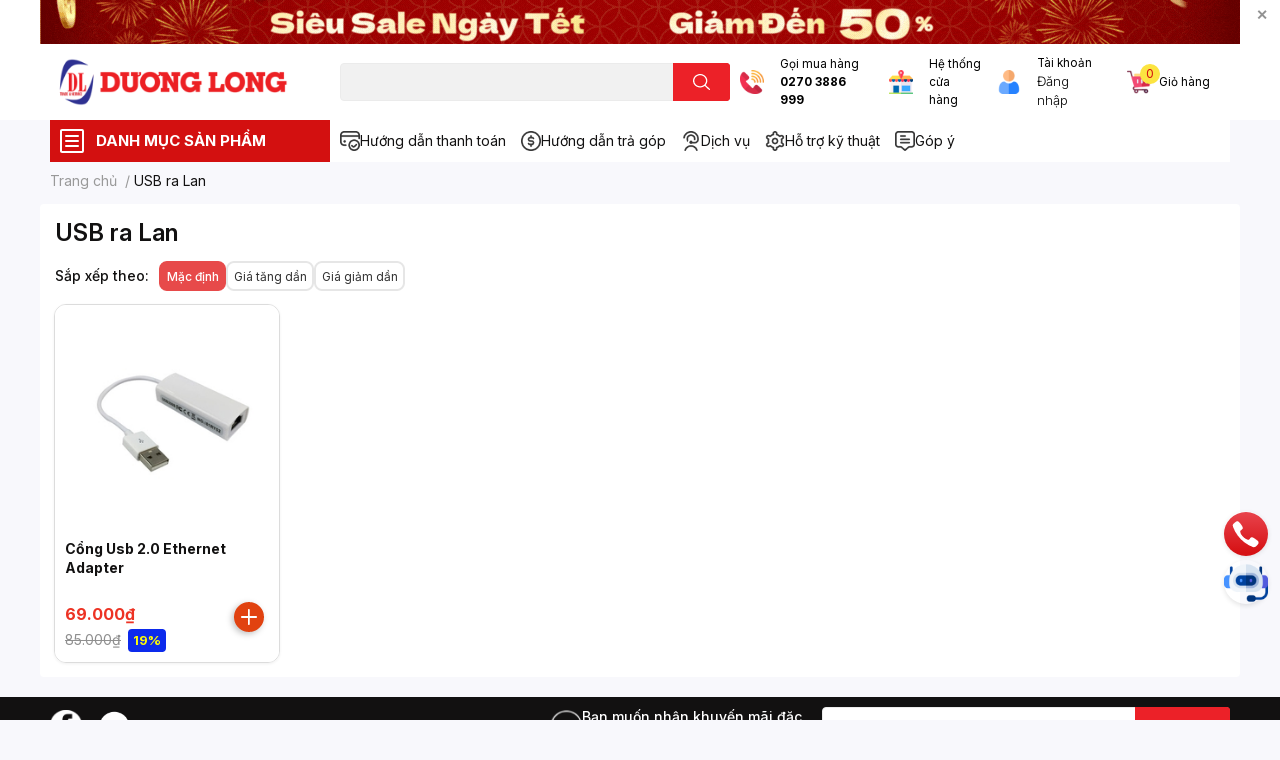

--- FILE ---
content_type: text/html; charset=utf-8
request_url: https://duonglong.vn/usb-ra-lan
body_size: 73045
content:
<!DOCTYPE html>
<html lang="vi">
	<head>

		<!-- Google tag (gtag.js) -->
		<script async src="https://www.googletagmanager.com/gtag/js?id=G-0P1CD5CL4E"></script>
		<script>
			window.dataLayer = window.dataLayer || [];
			function gtag(){dataLayer.push(arguments);}
			gtag('js', new Date());

			gtag('config', 'G-0P1CD5CL4E');   // GA4 Measurement ID
			gtag('config', 'AW-970631017');   // Google Ads ID
		</script>

		<meta name="google-site-verification" content="waAyMDalaOGex0UxiluPmFAneHeTtsGuN2KescC-9Hg" />
		<meta name="google-site-verification" content="7X7fVXXXczIem_ZhhseeTKmk7juPxG2DPZXB1Z9wJ7M" />
		<meta charset="UTF-8" />
		<meta name="theme-color" content="" />
		<link rel="canonical" href="https://duonglong.vn/usb-ra-lan"/>
		<meta name='revisit-after' content='2 days' />
		<meta name="robots" content="noodp,index,follow" />
		<meta name="viewport" content="width=device-width, initial-scale=1.0, maximum-scale=1.0"/>

		<meta name="description" content="Danh mục sản phẩm - Thiết bị ngoại vi - USB ra Lan - Cam kết hàng chính hãng, giá tốt nhất thị trường....">
		<title>USB ra Lan		</title>
		<meta name="keywords" content="USB ra Lan, Công Ty TNHH Kỹ Thuật Công Nghệ Dương Long, duonglong.vn"/>		
		

	<meta property="og:type" content="website">
	<meta property="og:title" content="USB ra Lan">
	<meta property="og:image" content="https://bizweb.dktcdn.net/100/410/941/themes/851040/assets/share_fb_home.jpg?1768642681283">
	<meta property="og:image:secure_url" content="https://bizweb.dktcdn.net/100/410/941/themes/851040/assets/share_fb_home.jpg?1768642681283">

<meta property="og:description" content="Danh mục sản phẩm - Thiết bị ngoại vi - USB ra Lan - Cam kết hàng chính hãng, giá tốt nhất thị trường....">
<meta property="og:url" content="https://duonglong.vn/usb-ra-lan">
<meta property="og:site_name" content="Công Ty TNHH Kỹ Thuật Công Nghệ Dương Long">
		<link rel="icon" href="//bizweb.dktcdn.net/100/410/941/themes/851040/assets/favicon.png?1768642681283" type="image/x-icon" />
		<link  rel="dns-prefetch" href="https://fonts.googleapis.com">
<link  rel="dns-prefetch" href="https://fonts.gstatic.com" >
<link  rel="dns-prefetch" href="https://bizweb.dktcdn.net" >
<link rel="dns-prefetch" href="https://duonglong.vn">
<!--
<link rel="preload" as='style' type="text/css" href="//bizweb.dktcdn.net/100/410/941/themes/851040/assets/main.css?1768642681283" />
-->

<link rel="preload" as='style'  type="text/css" href="//bizweb.dktcdn.net/100/410/941/themes/851040/assets/index.css?1768642681283">
<link rel="preload" as='style'  type="text/css" href="//bizweb.dktcdn.net/100/410/941/themes/851040/assets/bootstrap-4-3-min.css?1768642681283">
<link rel="preload" as='style'  type="text/css" href="//bizweb.dktcdn.net/100/410/941/themes/851040/assets/responsive.css?1768642681283">
<link rel="preload" as='style'  type="text/css" href="//bizweb.dktcdn.net/100/410/941/themes/851040/assets/product-infor-style.css?1768642681283">
<link rel="preload" as='style'  type="text/css" href="//bizweb.dktcdn.net/100/410/941/themes/851040/assets/quickviews-popup-cart.css?1768642681283">





		<!-- FONT CUSTOM -->
		<link rel="preconnect" href="https://fonts.googleapis.com">
		<link rel="preconnect" href="https://fonts.gstatic.com" crossorigin>
		<link href="https://fonts.googleapis.com/css2?family=Inter:ital,opsz,wght@0,14..32,100..900;1,14..32,100..900&display=swap" rel="stylesheet">
		<!-- FONT CUSTOM -->

		<link rel="stylesheet" href="//bizweb.dktcdn.net/100/410/941/themes/851040/assets/bootstrap-4-3-min.css?1768642681283">
		<style>
			:root{
				--text-color: #121111;
				--body-background: #F9F9FB;
				--text-secondary-color: #8F8F8F;
				--primary-color: #d31010;
				--secondary-color:#fce441;
				--price-color: #ed3324;
				--header-background: #ffffff;
				--header-color: #0b0a0a;
				--subheader-background: #ffffff;
				--subheader-color: #d31010;
				--label-background: #0c2aec;
				--label-color: #fefc06;
				--footer-bg:#f8f8fc;
				--footer-color:#040404;
				--show-loadmore: flex				--order-loadmore: initial				--sale-pop-color: #e40303;
				--buynow-bg: #e14210;
				--buynow-text-color: #f8ebeb;
				--cta-color: #ed3324;
				--coupon-title-color: #fd545b;
				--coupon-button-color: #fd545b;
				--col-menu: 3;
				--border-color: #f1f1f1;
				--link-color: #2F80ED;
				--coupon-code-background: #fd545b;
			}
			@font-face {
				font-family: 'Lato';
				font-style: normal;
				font-weight: 300;
				font-display: swap;
				src: url(//bizweb.dktcdn.net/100/410/941/themes/851040/assets/lato-light.woff2?1768642681283) format('woff2');
			}
			@font-face {
				font-family: 'Lato';
				font-style: normal;
				font-weight: 400;
				font-display: swap;
				src: url(//bizweb.dktcdn.net/100/410/941/themes/851040/assets/lato-regular.woff2?1768642681283) format('woff2');
			}
			@font-face {
				font-family: 'Lato';
				font-style: normal;
				font-weight: 700;
				font-display: swap;
				src: url(//bizweb.dktcdn.net/100/410/941/themes/851040/assets/lato-bold.woff2?1768642681283) format('woff2');
			}
		</style>
		<link href="//bizweb.dktcdn.net/100/410/941/themes/851040/assets/main.css?1768642681283" rel="stylesheet"/>

		<link href="//bizweb.dktcdn.net/100/410/941/themes/851040/assets/product-infor-style.css?1768642681283" rel="stylesheet" type="text/css" media="all" />
		<style>
	.swatch-element {
		position: relative;
		margin: 8px 10px 0px 0px;
	}
	.swatch-element.color {
		margin: 8px 15px 0px 0px;
	}
	.swatch-element.color .trang {
		background-color: #fcfcfc;
	}
	.swatch-element.color .xanh-ngoc {
		background-color: #0572ff;
	}
	.swatch-element.color .hong {
		background-color: #f662d6;
	}
	.swatch-element.color .den {
		background-color: #000;
	}
	.swatch-element.color .do {
		background-color: #f20808;
	}
	.swatch-element.color .vang {
		background-color: #fcef05;
	}
	.swatch-element.color .xam {
		background-color: #615a5a;
	}
	.swatch-element.color .xanh-nuoc-bien {
		background-color: #3a40fa;
	}
	.swatch-element.color .xanh-luc {
		background-color: #00b7ff;
	}
	.swatch-element.color .tim {
		background-color: #c500ff;
	}

								.swatch-element.color .trang {
		background-color:#ffffff;
	}
	.swatch-element.color .trang.image-type {
		background: url(//bizweb.dktcdn.net/100/410/941/themes/851040/assets/color_1.png?1768642681283) no-repeat center center;
		background-size: cover;
	}
									.swatch-element.color .xanh-duong {
		background-color:#009cce;
	}
	.swatch-element.color .xanh-duong.image-type {
		background: url(//bizweb.dktcdn.net/100/410/941/themes/851040/assets/color_2.png?1768642681283) no-repeat center center;
		background-size: cover;
	}
									.swatch-element.color .xam {
		background-color:#7e7e7e;
	}
	.swatch-element.color .xam.image-type {
		background: url(//bizweb.dktcdn.net/100/410/941/themes/851040/assets/color_3.png?1768642681283) no-repeat center center;
		background-size: cover;
	}
									.swatch-element.color .do {
		background-color:#e80000;
	}
	.swatch-element.color .do.image-type {
		background: url(//bizweb.dktcdn.net/100/410/941/themes/851040/assets/color_4.png?1768642681283) no-repeat center center;
		background-size: cover;
	}
									.swatch-element.color .den {
		background-color:#000000;
	}
	.swatch-element.color .den.image-type {
		background: url(//bizweb.dktcdn.net/100/410/941/themes/851040/assets/color_5.png?1768642681283) no-repeat center center;
		background-size: cover;
	}
									.swatch-element.color .hong {
		background-color:#ffd1d1;
	}
	.swatch-element.color .hong.image-type {
		background: url(//bizweb.dktcdn.net/100/410/941/themes/851040/assets/color_6.png?1768642681283) no-repeat center center;
		background-size: cover;
	}
									.swatch-element.color .tim {
		background-color:#a000bb;
	}
	.swatch-element.color .tim.image-type {
		background: url(//bizweb.dktcdn.net/100/410/941/themes/851040/assets/color_7.png?1768642681283) no-repeat center center;
		background-size: cover;
	}
									.swatch-element.color .xanh-reu {
		background-color:#008070;
	}
	.swatch-element.color .xanh-reu.image-type {
		background: url(//bizweb.dktcdn.net/100/410/941/themes/851040/assets/color_8.png?1768642681283) no-repeat center center;
		background-size: cover;
	}
									.swatch-element.color .kem {
		background-color:#fff8e2;
	}
	.swatch-element.color .kem.image-type {
		background: url(//bizweb.dktcdn.net/100/410/941/themes/851040/assets/color_9.png?1768642681283) no-repeat center center;
		background-size: cover;
	}
									.swatch-element.color .cam {
		background-color:#f74022;
	}
	.swatch-element.color .cam.image-type {
		background: url(//bizweb.dktcdn.net/100/410/941/themes/851040/assets/color_10.png?1768642681283) no-repeat center center;
		background-size: cover;
	}
		
	.swatch-element.color + .tooltip {
		z-index: -1;
		white-space: nowrap;
	}
	.swatch-element.color:hover + .tooltip {
		opacity: 1;
		z-index: 100;
		top: -30px;
		min-width: 30px;
		background: #000;
		color: #fff;
		padding: 4px 6px;
		font-size: 10px;
		border-radius: 4px;
	}
	.swatch-element.color:hover + .tooltip:after {
		content: '';
		position: absolute;
		left: 16px;
		bottom: -3px;
		width: 0;
		height: 0;
		border-style: solid;
		border-width: 3px 2.5px 0 2.5px;
		border-color: #000 transparent transparent transparent;
	}
	.swatch-element label {
		padding: 10px;
		font-size: 14px;
		border-radius: 6px;
		height: 30px !important;
		min-width: auto !important;
		white-space: nowrap;
		display: flex;
		align-items: center;
		justify-content: center;
		border: 1px solid #ccc;
		border-radius: 4px;
	}
	.swatch-element input {
		width: 100%;
		height: 100%;
		opacity: 0;
		position: absolute;
		z-index: 3;
		top: 0;
		left: 0;
		cursor: pointer;
	}
	.swatch .swatch-element input:checked + label {
		border-color: var(--primary-color) !important;
		color: var(--primary-color);
		position: relative;
	}
	.swatch .swatch-element input:checked + label:after {
		content: none;
		background: url("[data-uri]");
		background-repeat: no-repeat;
		background-size: contain;
		position: absolute;
		top: 0px;
		right: 0;
		width: 6px;
		height: 6px;
	}
	.swatch .swatch-element input:checked + label:before {
		content: none;
		padding: 4px;
		font-size: 10px;
		line-height: 1;
		position: absolute;
		top: -15px;
		right: -13px;
		background: var(--primary-color);
		width: 26px;
		height: 24px;
		transform: rotate(45deg);
	}
	.swatch .color label {
		width: 24px;
		min-width: unset !important;
		height: 24px !important;
		line-height: 24px !important;
		border-radius: 6px !important;
	}
	.swatch .color label:before {
		content: none;
	}
	.swatch {
		display: flex;
		align-items: center;
		flex-wrap: wrap;
		padding: 0 0 10px;
	}
	.swatch .header {
		font-weight: bold;
		padding-right: 20px;
		min-width: 115px;
		color: #333;
	}
	.swatch .color label {
		position: relative;
		z-index: 2;
		border-radius: 100% !important;
	}
	.swatch .color span {
		content: '';
		position: absolute;
		width: 30px;
		height: 30px;
		border-radius: 100%;
		background: #fff;
		top: 50%;
		left: 50%;
		z-index: 0;
		transform: translate(-50%, -50%);
	}
	.swatch .color input:checked + label {
		border-color: #eee !important;
	}
	.swatch .color input:checked ~ span {
		opacity: 1;
		border: 2px solid var(--primary-color);
	}
	.quick-view-product .swatch {
		padding: var(--block-spacing) 0;
	}
	.item_product_main .swatch-element.color {
		margin-right: 5px;
		margin-top: 5px;
	}
	.item_product_main .swatch .color label {
		width: 26px;
		height: 26px!important;
		line-height: 26px!important;
		padding: 0;
	}
</style>		<link href="//bizweb.dktcdn.net/100/410/941/themes/851040/assets/quickviews-popup-cart.css?1768642681283" rel="stylesheet" type="text/css" media="all" />
						
		<link href="//bizweb.dktcdn.net/100/410/941/themes/851040/assets/sidebar-style.css?1768642681283" rel="stylesheet" type="text/css" media="all" />	
		
		
		
		<link href="//bizweb.dktcdn.net/100/410/941/themes/851040/assets/collection-style.css?1768642681283" rel="stylesheet" type="text/css" media="all" />
		<link rel="preload" as="script" href="//bizweb.dktcdn.net/100/410/941/themes/851040/assets/jquery.js?1768642681283" />
		<script src="//bizweb.dktcdn.net/100/410/941/themes/851040/assets/jquery.js?1768642681283" type="text/javascript"></script>
				<link rel="preload" as="script" href="//bizweb.dktcdn.net/100/410/941/themes/851040/assets/slick-min.js?1768642681283" />
		<script src="//bizweb.dktcdn.net/100/410/941/themes/851040/assets/slick-min.js?1768642681283" type="text/javascript"></script>
				<link href="//bizweb.dktcdn.net/100/410/941/themes/851040/assets/responsive.css?1768642681283" rel="stylesheet" type="text/css" media="all" />
		<script>
	var Bizweb = Bizweb || {};
	Bizweb.store = 'dien-duong-long.mysapo.net';
	Bizweb.id = 410941;
	Bizweb.theme = {"id":851040,"name":"EGA Techstore","role":"main"};
	Bizweb.template = 'collection';
	if(!Bizweb.fbEventId)  Bizweb.fbEventId = 'xxxxxxxx-xxxx-4xxx-yxxx-xxxxxxxxxxxx'.replace(/[xy]/g, function (c) {
	var r = Math.random() * 16 | 0, v = c == 'x' ? r : (r & 0x3 | 0x8);
				return v.toString(16);
			});		
</script>
<script>
	(function () {
		function asyncLoad() {
			var urls = ["//promotionpopup.sapoapps.vn/genscript/script.js?store=dien-duong-long.mysapo.net","https://file.hstatic.net/1000405773/file/ega.addon-sales-box.v1.1.0.exec.min_8686b428515343acab640aba3892b739.js?store=dien-duong-long.mysapo.net","//newproductreviews.sapoapps.vn/assets/js/productreviews.min.js?store=dien-duong-long.mysapo.net","https://file.hstatic.net/1000405773/file/ega.addon-cr-button.v2.7.3.exec.min_a80c261782004131a60b79de907c0f2d.js?store=dien-duong-long.mysapo.net","https://google-shopping-v2.sapoapps.vn/api/conversion-tracker/global-tag/1796?store=dien-duong-long.mysapo.net","https://google-shopping-v2.sapoapps.vn/api/conversion-tracker/event-tag/1796?store=dien-duong-long.mysapo.net","https://google-shopping-v2.sapoapps.vn/api/conversion-tracker/event-tag-conversion/1796?store=dien-duong-long.mysapo.net","https://sp.zalo.me/embed/bizweb/script?oaId=3341544016880231298&welcomeMessage=DƯƠNG LONG XIN CHÀO!&autoPopup=0&store=dien-duong-long.mysapo.net"];
			for (var i = 0; i < urls.length; i++) {
				var s = document.createElement('script');
				s.type = 'text/javascript';
				s.async = true;
				s.src = urls[i];
				var x = document.getElementsByTagName('script')[0];
				x.parentNode.insertBefore(s, x);
			}
		};
		window.attachEvent ? window.attachEvent('onload', asyncLoad) : window.addEventListener('load', asyncLoad, false);
	})();
</script>


<script>
	window.BizwebAnalytics = window.BizwebAnalytics || {};
	window.BizwebAnalytics.meta = window.BizwebAnalytics.meta || {};
	window.BizwebAnalytics.meta.currency = 'VND';
	window.BizwebAnalytics.tracking_url = '/s';

	var meta = {};
	
	
	for (var attr in meta) {
	window.BizwebAnalytics.meta[attr] = meta[attr];
	}
</script>

	
		<script src="/dist/js/stats.min.js?v=96f2ff2"></script>
	



<!-- Global site tag (gtag.js) - Google Analytics --> <script async src="https://www.googletagmanager.com/gtag/js?id=G-RPMW48RRQH"></script> <script> window.dataLayer = window.dataLayer || []; function gtag(){dataLayer.push(arguments);} gtag('js', new Date()); gtag('config', 'G-RPMW48RRQH'); </script>
<!-- Google tag (gtag.js) - Google Analytics -->
<script async src="https://www.googletagmanager.com/gtag/js?id=UA-242597146-1">
</script>
<script>
  window.dataLayer = window.window.dataLayer || [];
  function gtag (){dataLayer.push(arguments);}
  gtag('js',new Date());

  gtag('config', 'UA-242597146-1');
</script>
<script>

	window.enabled_enhanced_ecommerce = false;

</script>




<!--Facebook Pixel Code-->
<script>
	!function(f, b, e, v, n, t, s){
	if (f.fbq) return; n = f.fbq = function(){
	n.callMethod?
	n.callMethod.apply(n, arguments):n.queue.push(arguments)}; if (!f._fbq) f._fbq = n;
	n.push = n; n.loaded = !0; n.version = '2.0'; n.queue =[]; t = b.createElement(e); t.async = !0;
	t.src = v; s = b.getElementsByTagName(e)[0]; s.parentNode.insertBefore(t, s)}
	(window,
	document,'script','https://connect.facebook.net/en_US/fbevents.js');
	fbq('init', '2653213781659657', {} , {'agent': 'plsapo'}); // Insert your pixel ID here.
	fbq('track', 'PageView',{},{ eventID: Bizweb.fbEventId });
	
</script>
<noscript>
	<img height='1' width='1' style='display:none' src='https://www.facebook.com/tr?id=2653213781659657&ev=PageView&noscript=1' />
</noscript>
<!--DO NOT MODIFY-->
<!--End Facebook Pixel Code-->



<script>
	var eventsListenerScript = document.createElement('script');
	eventsListenerScript.async = true;
	
	eventsListenerScript.src = "/dist/js/store_events_listener.min.js?v=1b795e9";
	
	document.getElementsByTagName('head')[0].appendChild(eventsListenerScript);
</script>






		

		
<script type="application/ld+json">
        {
        "@context": "http://schema.org",
        "@type": "BreadcrumbList",
        "itemListElement": 
        [
            {
                "@type": "ListItem",
                "position": 1,
                "item": 
                {
                  "@id": "https://duonglong.vn",
                  "name": "Trang chủ"
                }
            },
      
        
      
      {
                "@type": "ListItem",
                "position": 2,
                "item": 
                {
                  "@id": "https://duonglong.vn/usb-ra-lan",
                  "name": "USB ra Lan"
                }
            }
      
      
      
      
      
      
      
    
        ]
        }
</script>
		<!--
Theme Information
--------------------------------------
Theme ID: EGA TechStore
Version: v1.1.1_20220119
Company: EGANY
changelog: //bizweb.dktcdn.net/100/410/941/themes/851040/assets/ega-changelog.js?1768642681283
---------------------------------------
-->

		<script>var ProductReviewsAppUtil=ProductReviewsAppUtil || {};ProductReviewsAppUtil.store={name: 'Công Ty TNHH Kỹ Thuật Công Nghệ Dương Long'};</script>
			</head>
	<body id="template-collection">

	

		<div class="opacity_menu"></div>
		<div class="top-banner position-relative" style="background: #ffffff">
	<div class="container text-center px-0" >
				<a class="position-relative  d-sm-none d-block" 
		   style="max-height: 78px;height:  calc( 78 * 100vw /828  )"
		   href="https://duonglong.vn/tet" 
		   title="Khuyến mãi">
			<img class='img-fluid position-absolute ' src="//bizweb.dktcdn.net/100/410/941/themes/851040/assets/top_banner_mb.jpg?1768642681283" 
				 style="left:0"
				 alt="Khuyến mãi"
				 width="828 "
				 height="78"
				 loading="lazy"
				 >
		</a>
				<a class="position-relative d-sm-block d-none " 
		   style="max-height: 44px;height:  calc(44 * 100vw /1200)"
		   href="https://duonglong.vn/tet" 
		   title="Khuyến mãi">
			<picture>
				<source media="(max-width: 480px)" srcset="//bizweb.dktcdn.net/thumb/large/100/410/941/themes/851040/assets/top_banner.jpg?1768642681283">
				<img class='img-fluid position-absolute' src="//bizweb.dktcdn.net/100/410/941/themes/851040/assets/top_banner.jpg?1768642681283" 
					 style="left:0"
					 alt="Khuyến mãi"
					 width="1200"
					 height="44"
					 loading="lazy"
					 >
			</picture>
		</a>
		<button type="button" class="close " 
				aria-label="Close" style="z-index: 9;">✕</button>
	</div>
</div>
<script>
	$(document).ready(() => {
		$('.top-banner .close').click(()=>{
			$('.top-banner').slideToggle()
			sessionStorage.setItem("top-banner",true)
		})
	})

</script>
<header class="header header_menu">
	<div class="mid-header wid_100 d-flex align-items-center">
		<div class="container ">
			<div class="row align-items-center">
				<div class="col-3 header-right d-lg-none d-block">
					<div class="toggle-nav btn menu-bar mr-4 ml-0 p-0  d-lg-none d-flex text-white">
						<span class="bar"></span>
						<span class="bar"></span>
						<span class="bar"></span>
					</div>
				</div>
				<div class="col-6 col-lg-2 col-xl-3 header-left">
					
					<a href="/" class="logo-wrapper " title='Công Ty TNHH Kỹ Thuật Công Nghệ Dương Long'>
						<img loading="lazy" class="img-fluid"
							 src="//bizweb.dktcdn.net/100/410/941/themes/851040/assets/logo.png?1768642681283" 
							 alt="logo Công Ty TNHH Kỹ Thuật Công Nghệ Dương Long"
							 width="248"
							 height="53"
							 >
					</a>
					

				</div>
				<div class="col-lg-4 col-12 header-center pl-lg-0" id="search-header">
					<form action="/search" method="get" class="input-group search-bar custom-input-group " role="search">
	<input type="text" name="query" value="" autocomplete="off" 
		   class="input-group-field auto-search form-control " required="" 
		   data-placeholder="Bạn cần tìm gì..;
Nhập tên sản phẩm..">
	<input type="hidden" name="type" value="product">
	<span class="input-group-btn btn-action">
		<button type="submit"  aria-label="search" class="btn text-white icon-fallback-text h-100">
			<svg class="icon">
	<use xlink:href="#icon-search" />
</svg>		</button>
	</span>

</form>
	
<div class="search-overlay">
	
</div>

					
									</div>
				<div class="col-3 col-lg-6 col-xl-5 pl-0">
					<ul class="header-right mb-0 list-unstyled d-flex align-items-center">
	<li class='media d-lg-flex d-none hotline'>
		<img loading="lazy"
			 src="//bizweb.dktcdn.net/100/410/941/themes/851040/assets/phone-icon.png?1768642681283" 
			 width="24" height="24" class="mr-3 align-self-center" 
			 alt="phone-icon"/>

		<div class="media-body d-md-flex flex-column d-none ">
			<span>Gọi mua hàng</span>
			<a class="font-weight-bold d-block" href="tel:02703886999" title="0270 3886 999">
				0270 3886 999
			</a>
		</div>
	</li>
	<li class='ml-md-3 media d-lg-flex d-none hotline'>
		<img loading="lazy"
			 src="//bizweb.dktcdn.net/100/410/941/themes/851040/assets/address-icon.png?1768642681283" 
			 width="24" height="24" class="mr-3 align-self-center" 
			 alt="phone-icon"/>

		<div class="media-body d-md-flex flex-column d-none ">
			<a href="https://goo.gl/maps/9xRWe9M9kc7eVqf76" target="_blank"
			   title="Hệ thống cửa hàng">
				Hệ thống <br/> cửa hàng
			</a>
		</div>
	</li>
	<li class='ml-4 mr-4 mr-md-0 ml-md-3 media d-lg-flex d-none'>
		<img loading="lazy" src="//bizweb.dktcdn.net/100/410/941/themes/851040/assets/account-icon.png?1768642681283"  
			 width="24" height="24" alt="account_icon"
			 class="  mr-3 align-self-center" />
		<div class="media-body d-md-flex flex-column d-none ">
						<a rel="nofollow" href="/account/login"  class="d-block" title="Tài khoản" >
				Tài khoản
			</a>
			<small style="font-size: 13px;">
				<a href="/account/login" title="Đăng nhập" class="font-weight-light">Đăng nhập</a>
			</small>
			
		</div>
	</li>
	<li class="cartgroup ml-3">
		<div class="mini-cart text-xs-center">
			<a class="img_hover_cart" href="/cart" title="Giỏ hàng" >  
				<img loading="lazy" 
					 src="//bizweb.dktcdn.net/100/410/941/themes/851040/assets/cart-icon.png?1768642681283" 
					 width="24" height="24"
					 alt="cart_icon"
					 />

				<span class='ml-2 d-xl-block d-none'>Giỏ hàng</span>
				<span class="count_item count_item_pr">0</span>
			</a>
			<div class="top-cart-content card ">
				<ul id="cart-sidebar" class="mini-products-list count_li list-unstyled">
					<li class="list-item">
						<ul></ul>
					</li>
					<li class="action">

					</li>
				</ul>
			</div>
		</div>
	</li>
</ul>
				</div>
			</div>
		</div>
	</div>

</header>

<!-- subheader == mobile nav -->
<div class="subheader ">
	<div class="container ">
		<div class="toogle-nav-wrapper" >
			<div class="icon-bar btn menu-bar mr-2 p-0 d-inline-flex">
				<span class="bar"></span>
				<span class="bar"></span>
				<span class="bar"></span>
			</div>
			<strong>DANH MỤC SẢN PHẨM</strong>

			<div class="navigation-wrapper ">
	
			</div>

		</div>
		<ul class="shop-policises list-unstyled d-flex align-items-center flex-wrap m-0 pr-0">
							<li>
		<a class="policy-item" href="/chinh-sach-thanh-toan" title="Hướng dẫn thanh toán ">
			<img class="img-fluid"
				 src="//bizweb.dktcdn.net/100/410/941/themes/851040/assets/policy_header_image_1.png?1768642681283"
				 loading="lazy"
				 width="20"
				 height="20"
				 alt="Hướng dẫn thanh toán ">
			<span class="link">Hướng dẫn thanh toán </span>
		</a>
	</li>




								<li>
		<a class="policy-item" href="https://duonglong.vn/ho-tro-tra-gop" title="Hướng dẫn trả góp">
			<img class="img-fluid"
				 src="//bizweb.dktcdn.net/100/410/941/themes/851040/assets/policy_header_image_2.png?1768642681283"
				 loading="lazy"
				 width="20"
				 height="20"
				 alt="Hướng dẫn trả góp">
			<span class="link">Hướng dẫn trả góp</span>
		</a>
	</li>




								<li>
		<a class="policy-item" href="https://duonglong.vn/dich-vu" title="Dịch vụ">
			<img class="img-fluid"
				 src="//bizweb.dktcdn.net/100/410/941/themes/851040/assets/policy_header_image_3.png?1768642681283"
				 loading="lazy"
				 width="20"
				 height="20"
				 alt="Dịch vụ">
			<span class="link">Dịch vụ</span>
		</a>
	</li>




								<li>
		<a class="policy-item" href="https://duonglong.vn/ho-tro-cai-dat-va-phan-mem" title="Hỗ trợ kỹ thuật">
			<img class="img-fluid"
				 src="//bizweb.dktcdn.net/100/410/941/themes/851040/assets/policy_header_image_4.png?1768642681283"
				 loading="lazy"
				 width="20"
				 height="20"
				 alt="Hỗ trợ kỹ thuật">
			<span class="link">Hỗ trợ kỹ thuật</span>
		</a>
	</li>




								<li>
		<a class="policy-item" href="https://duonglong.vn/gop-y" title="Góp ý">
			<img class="img-fluid"
				 src="//bizweb.dktcdn.net/100/410/941/themes/851040/assets/policy_header_image_5.png?1768642681283"
				 loading="lazy"
				 width="20"
				 height="20"
				 alt="Góp ý">
			<span class="link">Góp ý</span>
		</a>
	</li>




			<!--
<aside>

<img style="width:32px; " src="https://cdn-icons-png.flaticon.com/512/2040/2040510.png"/>&nbsp;&nbsp;
<a class="link"  style="font-size:14px ; vertical-align:0px" target="_blank" href="https://duonglong.vn/ho-tro-cai-dat-va-phan-mem">Hỗ trợ kĩ thuật</a>

</aside>
&nbsp;&nbsp;&nbsp;&nbsp;&nbsp;&nbsp;
<aside>

<img style="width:32px;" src="https://cdn-icons-png.flaticon.com/512/5480/5480090.png"/>&nbsp;&nbsp;
<a  class="link" style="font-size:14px ; vertical-align:0px"  target="_blank" href="https://duonglong.vn/gop-y">Góp ý</a>

</aside>

-->

</ul>
	</div>
</div>
<script type="text/x-custom-template" data-template="sticky-nav">
	<div class="toogle-nav-wrapper w-100 " >
						<div class=" d-flex align-items-center" style="height: 52px; font-size: 1rem; font-weight: 500">
							<div class="icon-bar btn menu-bar mr-3 ml-0 p-0 d-inline-flex">
							<span class="bar"></span>
							<span class="bar"></span>
							<span class="bar"></span>
	</div>
						Danh mục sản phẩm
	</div>

						<div class="navigation-wrapper">
							<nav class="h-100">

	<ul  class="navigation list-group list-group-flush scroll">
				
		
		
						<li class="menu-item list-group-item">
			<a href="/laptop" class="menu-item__link" title="Laptop - Máy tính xách tay">
								<img loading="lazy"
					 width='32'
					 height='32'
					 src="[data-uri]"
					 alt="Laptop - Máy tính xách tay" />
								<span>Laptop - Máy tính xách tay</span>
				
			</a>			
				
					
		</li>
		
		
		
						<li class="menu-item list-group-item">
			<a href="/phu-kien-may-tinh" class="menu-item__link" title="Phụ kiện máy tính">
								<img loading="lazy"
					 width='32'
					 height='32'
					 src="[data-uri]"
					 alt="Phụ kiện máy tính" />
								<span>Phụ kiện máy tính</span>
				
				<i class='float-right' data-toggle-submenu>
					

<svg class="icon" >
	<use xlink:href="#icon-arrow" />
</svg>
				</i>
			</a>			
				
						<div class="submenu scroll">
								<ul class="submenu__list">
					

					
					<li class="submenu__col">
						<span class="submenu__item submenu__item--main">
							<a class="link" href="/ban-phim" title="Bàn phím">Bàn phím</a>
						</span>
						
						<span class="submenu__item submenu__item">
							<a class="link" href="/ban-phim" title="Bàn phím máy tính">Bàn phím máy tính</a>
						</span>
						
						<span class="submenu__item submenu__item">
							<a class="link" href="/ban-phim" title="Bàn phím không dây">Bàn phím không dây</a>
						</span>
						
						<span class="submenu__item submenu__item">
							<a class="link" href="/combo-phim-chuot" title="Combo phím chuột">Combo phím chuột</a>
						</span>
						
						<span class="submenu__item submenu__item">
							<a class="link" href="/ban-di-chuot" title="Lót chuột">Lót chuột</a>
						</span>
						
						<span class="submenu__item submenu__item">
							<a class="link" href="https://duonglong.vn/phu-kien-ban-phim" title="Phụ kiện bàn phím">Phụ kiện bàn phím</a>
						</span>
						
						<span class="submenu__item submenu__item">
							<a class="link" href="/ban-phim-ipad" title="Bàn phím Ipad">Bàn phím Ipad</a>
						</span>
						
					</li>
					
					

					
					<li class="submenu__col">
						<span class="submenu__item submenu__item--main">
							<a class="link" href="/chuot" title="Chuột">Chuột</a>
						</span>
						
						<span class="submenu__item submenu__item">
							<a class="link" href="https://duonglong.vn/chuot?q=collections:4271865%20AND%20tags:(V%C4%83n%20ph%C3%B2ng%20-%20H%E1%BB%8Dc%20t%E1%BA%ADp)&page=1&view=grid" title="Chuột văn phòng">Chuột văn phòng</a>
						</span>
						
						<span class="submenu__item submenu__item">
							<a class="link" href="https://duonglong.vn/chuot?q=collections:4271865%20AND%20tags:(Gaming%20-%20Gi%E1%BA%A3i%20Tr%C3%AD)&page=1&view=grid" title="Chuột gaming">Chuột gaming</a>
						</span>
						
						<span class="submenu__item submenu__item">
							<a class="link" href="https://duonglong.vn/chuot?q=collections:4271865%20AND%20tags:(Kh%C3%B4ng%20d%C3%A2y)&page=1&view=grid" title="Chuột không dây">Chuột không dây</a>
						</span>
						
					</li>
					
					

					
					<li class="submenu__col">
						<span class="submenu__item submenu__item--main">
							<a class="link" href="/man-hinh" title="Màn hình">Màn hình</a>
						</span>
						
						<span class="submenu__item submenu__item">
							<a class="link" href="https://duonglong.vn/man-hinh?q=collections:4272519%20AND%20tags:(V%C4%83n%20ph%C3%B2ng%20-%20H%E1%BB%8Dc%20t%E1%BA%ADp)&page=1&view=grid" title="Màn hình văn phòng">Màn hình văn phòng</a>
						</span>
						
						<span class="submenu__item submenu__item">
							<a class="link" href="https://duonglong.vn/man-hinh?q=collections:4272519%20AND%20tags:((Gi%E1%BA%A3i%20tr%C3%AD%20-%20Xem%20phim)%20OR%20(Gaming))&page=1&view=grid" title="Màn hình giải trí">Màn hình giải trí</a>
						</span>
						
						<span class="submenu__item submenu__item">
							<a class="link" href="https://duonglong.vn/man-hinh?q=collections:4272519%20AND%20tags:(M%C3%A0n%20h%C3%ACnh%20si%C3%AAu%20r%E1%BB%99ng)&page=1&view=grid" title="Màn hình siêu rộng">Màn hình siêu rộng</a>
						</span>
						
					</li>
					
					

					
					<li class="submenu__col">
						<span class="submenu__item submenu__item--main">
							<a class="link" href="/tai-nghe" title="Tai nghe">Tai nghe</a>
						</span>
						
						<span class="submenu__item submenu__item">
							<a class="link" href="/tai-nghe" title="Tai nghe chụp tai">Tai nghe chụp tai</a>
						</span>
						
						<span class="submenu__item submenu__item">
							<a class="link" href="/tai-nghe" title="Tai nghe có dây">Tai nghe có dây</a>
						</span>
						
						<span class="submenu__item submenu__item">
							<a class="link" href="/tai-nghe" title="Tai nghe bluetooth">Tai nghe bluetooth</a>
						</span>
						
					</li>
					
					

					
					<li class="submenu__col">
						<span class="submenu__item submenu__item--main">
							<a class="link" href="/webcam" title="Webcam">Webcam</a>
						</span>
						
						<span class="submenu__item submenu__item">
							<a class="link" href="/webcam" title="Webcam máy tính">Webcam máy tính</a>
						</span>
						
						<span class="submenu__item submenu__item">
							<a class="link" href="/webcam" title="Webcam kèm mic">Webcam kèm mic</a>
						</span>
						
					</li>
					
					

					
					<li class="submenu__col">
						<span class="submenu__item submenu__item--main">
							<a class="link" href="/phan-mem" title="Phần mềm">Phần mềm</a>
						</span>
						
						<span class="submenu__item submenu__item">
							<a class="link" href="https://duonglong.vn/phan-mem?q=collections:2489477%20AND%20product_type.filter_key:(%22B%E1%BB%99%20%E1%BB%A9ng%20d%E1%BB%A5ng%20v%C4%83n%20ph%C3%B2ng%22)&page=1&view=grid" title="Phần mềm văn phòng">Phần mềm văn phòng</a>
						</span>
						
						<span class="submenu__item submenu__item">
							<a class="link" href="https://duonglong.vn/phan-mem?q=collections:2489477%20AND%20product_type.filter_key:(%22H%E1%BB%87%20%C4%91i%E1%BB%81u%20h%C3%A0nh%22)&page=1&view=grid" title="Hệ điều hành">Hệ điều hành</a>
						</span>
						
						<span class="submenu__item submenu__item">
							<a class="link" href="https://duonglong.vn/phan-mem?q=collections:2489477%20AND%20product_type.filter_key:(%22B%E1%BA%A3o%20m%E1%BA%ADt%20/%20Di%E1%BB%87t%20virus%22)&page=1&view=grid" title="Phần mềm diệt virus">Phần mềm diệt virus</a>
						</span>
						
					</li>
					
					

					
					<li class="submenu__col">
						<span class="submenu__item submenu__item--main">
							<a class="link" href="/" title="Khác">Khác</a>
						</span>
						
						<span class="submenu__item submenu__item">
							<a class="link" href="https://duonglong.vn/ghe-gaming?q=collections:4261489%20AND%20product_type.filter_key:(%22Gh%E1%BA%BF+c%C3%B4ng+th%C3%A1i+h%E1%BB%8Dc%22)&page=1&view=grid" title="Ghế công thái học">Ghế công thái học</a>
						</span>
						
						<span class="submenu__item submenu__item">
							<a class="link" href="/de-tan-nhiet-laptop-1" title="Đế tản nhiệt">Đế tản nhiệt</a>
						</span>
						
					</li>
					
					
				</ul>
			
			</div>
			
					
		</li>
		
		
		
						<li class="menu-item list-group-item">
			<a href="/pc" class="menu-item__link" title="PC - Máy tính bàn">
								<img loading="lazy"
					 width='32'
					 height='32'
					 src="[data-uri]"
					 alt="PC - Máy tính bàn" />
								<span>PC - Máy tính bàn</span>
				
			</a>			
				
					
		</li>
		
		
		
						<li class="menu-item list-group-item">
			<a href="/gaming-gear" class="menu-item__link" title="Gaming Gear">
								<img loading="lazy"
					 width='32'
					 height='32'
					 src="[data-uri]"
					 alt="Gaming Gear" />
								<span>Gaming Gear</span>
				
				<i class='float-right' data-toggle-submenu>
					

<svg class="icon" >
	<use xlink:href="#icon-arrow" />
</svg>
				</i>
			</a>			
				
						<div class="submenu scroll">
								<ul class="submenu__list">
					

					
					<li class="submenu__col">
						<span class="submenu__item submenu__item--main">
							<a class="link" href="/gaming-gear" title="Phím Chuột">Phím Chuột</a>
						</span>
						
						<span class="submenu__item submenu__item">
							<a class="link" href="/ban-phim" title="Bàn phím">Bàn phím</a>
						</span>
						
						<span class="submenu__item submenu__item">
							<a class="link" href="/chuot" title="Chuột">Chuột</a>
						</span>
						
						<span class="submenu__item submenu__item">
							<a class="link" href="/combo-phim-chuot" title="Combo phím chuột">Combo phím chuột</a>
						</span>
						
					</li>
					
					

					
					<li class="submenu__col">
						<span class="submenu__item submenu__item--main">
							<a class="link" href="/tai-nghe" title="Tai nghe">Tai nghe</a>
						</span>
						
						<span class="submenu__item submenu__item">
							<a class="link" href="/tai-nghe" title="Tai nghe chụp tai">Tai nghe chụp tai</a>
						</span>
						
						<span class="submenu__item submenu__item">
							<a class="link" href="/tai-nghe" title="Tai nghe có dây">Tai nghe có dây</a>
						</span>
						
						<span class="submenu__item submenu__item">
							<a class="link" href="/tai-nghe" title="Tai nghe bluetooth">Tai nghe bluetooth</a>
						</span>
						
					</li>
					
					

					
					<li class="submenu__col">
						<span class="submenu__item submenu__item--main">
							<a class="link" href="/ghe-gaming" title="Ghế">Ghế</a>
						</span>
						
						<span class="submenu__item submenu__item">
							<a class="link" href="https://duonglong.vn/ghe-gaming?q=collections:4261489%20AND%20product_type.filter_key:(%22Gh%E1%BA%BF%20Gaming%22)&page=1&view=grid" title="Ghế gaming">Ghế gaming</a>
						</span>
						
						<span class="submenu__item submenu__item">
							<a class="link" href="https://duonglong.vn/ghe-gaming?q=collections:4261489%20AND%20product_type.filter_key:(%22Gh%E1%BA%BF%20c%C3%B4ng%20th%C3%A1i%20h%E1%BB%8Dc%22)&page=1&view=grid" title="Ghế công thái học">Ghế công thái học</a>
						</span>
						
						<span class="submenu__item submenu__item">
							<a class="link" href="/ghe-gaming" title="Xem thêm">Xem thêm</a>
						</span>
						
					</li>
					
					

					
					<li class="submenu__col">
						<span class="submenu__item submenu__item--main">
							<a class="link" href="/ban-gaming-1" title="Bàn">Bàn</a>
						</span>
						
						<span class="submenu__item submenu__item">
							<a class="link" href="/ban-gaming-1" title="Bàn gaming">Bàn gaming</a>
						</span>
						
						<span class="submenu__item submenu__item">
							<a class="link" href="/ban-gaming-1" title="Bàn nâng hạ">Bàn nâng hạ</a>
						</span>
						
						<span class="submenu__item submenu__item">
							<a class="link" href="/ban-gaming-1" title="Bàn góc L">Bàn góc L</a>
						</span>
						
					</li>
					
					

					
					<li class="submenu__col">
						<span class="submenu__item submenu__item--main">
							<a class="link" href="/may-choi-game" title="Game console">Game console</a>
						</span>
						
						<span class="submenu__item submenu__item">
							<a class="link" href="/may-choi-game" title="Máy game">Máy game</a>
						</span>
						
						<span class="submenu__item submenu__item">
							<a class="link" href="/tay-cam-game" title="Tay cầm">Tay cầm</a>
						</span>
						
						<span class="submenu__item submenu__item">
							<a class="link" href="/dia-game" title="Đĩa game">Đĩa game</a>
						</span>
						
					</li>
					
					

					
					<li class="submenu__col">
						<span class="submenu__item submenu__item--main">
							<a class="link" href="/thiet-bi-livestream" title="Thiết bị live stream">Thiết bị live stream</a>
						</span>
						
						<span class="submenu__item submenu__item">
							<a class="link" href="https://duonglong.vn/thiet-bi-livestream?q=collections:3197755%20AND%20product_type.filter_key:(%22Stream+Deck%22)&page=1&view=grid" title="Stream Deck">Stream Deck</a>
						</span>
						
						<span class="submenu__item submenu__item">
							<a class="link" href="https://duonglong.vn/thiet-bi-livestream?q=collections:3197755%20AND%20product_type.filter_key:(%22Microphone%22)&page=1&view=grid" title="Microphone">Microphone</a>
						</span>
						
						<span class="submenu__item submenu__item">
							<a class="link" href="/thiet-bi-livestream" title="Phụ kiện khác">Phụ kiện khác</a>
						</span>
						
					</li>
					
					
				</ul>
			
			</div>
			
					
		</li>
		
		
		
						<li class="menu-item list-group-item">
			<a href="/linh-kien-may-tinh" class="menu-item__link" title="Linh kiện máy tính">
								<img loading="lazy"
					 width='32'
					 height='32'
					 src="[data-uri]"
					 alt="Linh kiện máy tính" />
								<span>Linh kiện máy tính</span>
				
				<i class='float-right' data-toggle-submenu>
					

<svg class="icon" >
	<use xlink:href="#icon-arrow" />
</svg>
				</i>
			</a>			
				
						<div class="submenu scroll">
								<ul class="submenu__list">
					

					
					<li class="submenu__col">
						<span class="submenu__item submenu__item--main">
							<a class="link" href="/linh-kien-may-tinh" title="Các linh kiện máy tính">Các linh kiện máy tính</a>
						</span>
						
						<span class="submenu__item submenu__item">
							<a class="link" href="/vga-card-do-hoa" title="VGA">VGA</a>
						</span>
						
						<span class="submenu__item submenu__item">
							<a class="link" href="/cpu" title="CPU">CPU</a>
						</span>
						
						<span class="submenu__item submenu__item">
							<a class="link" href="/mainboard" title="Mainboard">Mainboard</a>
						</span>
						
						<span class="submenu__item submenu__item">
							<a class="link" href="/bonhotam" title="RAM">RAM</a>
						</span>
						
						<span class="submenu__item submenu__item">
							<a class="link" href="/storage" title="Ổ cứng">Ổ cứng</a>
						</span>
						
						<span class="submenu__item submenu__item">
							<a class="link" href="/case-may-tinh" title="Case">Case</a>
						</span>
						
						<span class="submenu__item submenu__item">
							<a class="link" href="/thiet-bi-tan-nhiet" title="Tản nhiệt">Tản nhiệt</a>
						</span>
						
						<span class="submenu__item submenu__item">
							<a class="link" href="/nguon" title="Nguồn">Nguồn</a>
						</span>
						
					</li>
					
					
				</ul>
			
			</div>
			
					
		</li>
		
		
		
						<li class="menu-item list-group-item">
			<a href="/applestore" class="menu-item__link" title="Sản phẩm Apple">
								<img loading="lazy"
					 width='32'
					 height='32'
					 src="[data-uri]"
					 alt="Sản phẩm Apple" />
								<span>Sản phẩm Apple</span>
				
			</a>			
				
					
		</li>
		
		
		
						<li class="menu-item list-group-item">
			<a href="/thiet-bi-van-phong" class="menu-item__link" title="Thiết bị văn phòng">
								<img loading="lazy"
					 width='32'
					 height='32'
					 src="[data-uri]"
					 alt="Thiết bị văn phòng" />
								<span>Thiết bị văn phòng</span>
				
				<i class='float-right' data-toggle-submenu>
					

<svg class="icon" >
	<use xlink:href="#icon-arrow" />
</svg>
				</i>
			</a>			
				
						<div class="submenu scroll">
								<ul class="submenu__list">
					

					
					<li class="submenu__col">
						<span class="submenu__item submenu__item--main">
							<a class="link" href="/printer" title="Máy in">Máy in</a>
						</span>
						
						<span class="submenu__item submenu__item">
							<a class="link" href="https://duonglong.vn/printer?q=collections:4257034%20AND%20tags:(In%20Laser)&page=1&view=grid" title="In trắng đen">In trắng đen</a>
						</span>
						
						<span class="submenu__item submenu__item">
							<a class="link" href="https://duonglong.vn/printer?q=collections:4257034%20AND%20tags:(In%20Phun)&page=1&view=grid" title="In màu">In màu</a>
						</span>
						
						<span class="submenu__item submenu__item">
							<a class="link" href="https://duonglong.vn/printer?q=collections:4257034%20AND%20tags:(In%20h%C3%B3a%20%C4%91%C6%A1n%20-%20bill%20-%20POS)&page=1&view=grid" title="In hóa đơn">In hóa đơn</a>
						</span>
						
						<span class="submenu__item submenu__item">
							<a class="link" href="https://duonglong.vn/printer?q=collections:4257034%20AND%20tags:(In%20nh%C3%A3n%20-%20tem%20-%20m%C3%A3%20v%E1%BA%A1ch)&page=1&view=grid" title="In mã vạch">In mã vạch</a>
						</span>
						
						<span class="submenu__item submenu__item">
							<a class="link" href="https://duonglong.vn/printer?q=collections:4257034%20AND%20tags:(In%20s%E1%BB%91%20l%C6%B0%E1%BB%A3ng%20l%E1%BB%9Bn%20-%20t%E1%BB%91c%20%C4%91%E1%BB%99%20cao)&page=1&view=grid" title="In số lượng lớn">In số lượng lớn</a>
						</span>
						
						<span class="submenu__item submenu__item">
							<a class="link" href="https://duonglong.vn/thiet-bi-in-an-van-phong?q=collections:4259694%20AND%20product_type.filter_key:(%22H%E1%BB%99p%20m%E1%BB%B1c%22)&page=1&view=grid" title="Hộp mực">Hộp mực</a>
						</span>
						
					</li>
					
					

					
					<li class="submenu__col">
						<span class="submenu__item submenu__item--main">
							<a class="link" href="/thiet-bi-trinh-chieu-giang-day" title="Thiết bị trình chiếu">Thiết bị trình chiếu</a>
						</span>
						
						<span class="submenu__item submenu__item">
							<a class="link" href="https://duonglong.vn/thiet-bi-trinh-chieu-giang-day?q=collections:4259712%20AND%20product_type.filter_key:(%22M%C3%A1y%20chi%E1%BA%BFu%22)&page=1&view=grid" title="Máy chiếu">Máy chiếu</a>
						</span>
						
						<span class="submenu__item submenu__item">
							<a class="link" href="https://duonglong.vn/thiet-bi-trinh-chieu-giang-day?q=collections:4259712%20AND%20product_type.filter_key:(%22M%C3%A0n%20chi%E1%BA%BFu%22)&page=1&view=grid" title="Màn chiếu">Màn chiếu</a>
						</span>
						
						<span class="submenu__item submenu__item">
							<a class="link" href="https://duonglong.vn/thiet-bi-trinh-chieu-giang-day?q=collections:4259712%20AND%20product_type.filter_key:(%22Ph%E1%BB%A5%20ki%E1%BB%87n%20m%C3%A1y%20chi%E1%BA%BFu%22)&page=1&view=grid" title="Phụ kiện máy chiếu">Phụ kiện máy chiếu</a>
						</span>
						
					</li>
					
					

					
					<li class="submenu__col">
						<span class="submenu__item submenu__item--main">
							<a class="link" href="/thiet-bi-lien-lac" title="Thiết bị liên lạc">Thiết bị liên lạc</a>
						</span>
						
						<span class="submenu__item submenu__item">
							<a class="link" href="https://duonglong.vn/thiet-bi-lien-lac?q=collections:4259750%20AND%20product_type.filter_key:(%22%C4%90i%E1%BB%87n%20tho%E1%BA%A1i%20b%C3%A0n%22)&page=1&view=grid" title="Điện thoại bàn">Điện thoại bàn</a>
						</span>
						
						<span class="submenu__item submenu__item">
							<a class="link" href="https://duonglong.vn/thiet-bi-lien-lac?q=collections:4259750%20AND%20product_type.filter_key:(%22B%E1%BB%99%20%C4%91%C3%A0m%22)&page=1&view=grid" title="Bộ đàm">Bộ đàm</a>
						</span>
						
						<span class="submenu__item submenu__item">
							<a class="link" href="/thiet-bi-lien-lac" title="Xem thêm">Xem thêm</a>
						</span>
						
					</li>
					
					

					
					<li class="submenu__col">
						<span class="submenu__item submenu__item--main">
							<a class="link" href="/thiet-bi-van-phong" title="Thiết bị văn phòng khác">Thiết bị văn phòng khác</a>
						</span>
						
						<span class="submenu__item submenu__item">
							<a class="link" href="https://duonglong.vn/thiet-bi-in-an-van-phong?q=collections:4259694%20AND%20product_type.filter_key:(%22M%C3%A1y%20hu%E1%BB%B7%20t%C3%A0i%20li%E1%BB%87u%22)&page=1&view=grid" title="Máy hủy tài liệu">Máy hủy tài liệu</a>
						</span>
						
						<span class="submenu__item submenu__item">
							<a class="link" href="https://duonglong.vn/thiet-bi-trinh-chieu-giang-day?q=collections:4259712%20AND%20product_type.filter_key:(%22M%C3%A1y%20tr%E1%BB%A3%20gi%E1%BA%A3ng%22)&page=1&view=grid" title="Máy trợ giảng">Máy trợ giảng</a>
						</span>
						
						<span class="submenu__item submenu__item">
							<a class="link" href="https://duonglong.vn/thiet-bi-quan-ly-kiem-soat?q=collections:4259744%20AND%20product_type.filter_key:(%22M%C3%A1y%20ch%E1%BA%A5m%20c%C3%B4ng%22)&page=1&view=grid" title="Máy chấm công">Máy chấm công</a>
						</span>
						
						<span class="submenu__item submenu__item">
							<a class="link" href="https://duonglong.vn/thiet-bi-quan-ly-kiem-soat?q=collections:4259744%20AND%20product_type.filter_key:(%22M%C3%A1y%20%C4%91%E1%BB%8Dc%20m%C3%A3%20v%E1%BA%A1ch%22)&page=1&view=grid" title="Máy đọc mã vạch">Máy đọc mã vạch</a>
						</span>
						
						<span class="submenu__item submenu__item">
							<a class="link" href="https://duonglong.vn/thiet-bi-quan-ly-kiem-soat?q=collections:4259744%20AND%20product_type.filter_key:(%22M%C3%A1y%20%C4%91%E1%BA%BFm%20ti%E1%BB%81n%22)&page=1&view=grid" title="Máy đếm tiền">Máy đếm tiền</a>
						</span>
						
						<span class="submenu__item submenu__item">
							<a class="link" href="https://duonglong.vn/thiet-bi-quan-ly-kiem-soat?q=collections:4259744&page=1&view=grid" title="Xem thêm">Xem thêm</a>
						</span>
						
					</li>
					
					
				</ul>
			
			</div>
			
					
		</li>
		
		
		
						<li class="menu-item list-group-item">
			<a href="/thiet-bi-an-ninh-camera" class="menu-item__link" title="Thiết bị an ninh - Camera">
								<img loading="lazy"
					 width='32'
					 height='32'
					 src="[data-uri]"
					 alt="Thiết bị an ninh - Camera" />
								<span>Thiết bị an ninh - Camera</span>
				
				<i class='float-right' data-toggle-submenu>
					

<svg class="icon" >
	<use xlink:href="#icon-arrow" />
</svg>
				</i>
			</a>			
				
						<div class="submenu scroll">
								<ul class="submenu__list">
					

					
					<li class="submenu__col">
						<span class="submenu__item submenu__item--main">
							<a class="link" href="/camera-1" title="Camera">Camera</a>
						</span>
						
						<span class="submenu__item submenu__item">
							<a class="link" href="/camera-1" title="Camera giám sát">Camera giám sát</a>
						</span>
						
						<span class="submenu__item submenu__item">
							<a class="link" href="/combo-camera" title="Combo Camera">Combo Camera</a>
						</span>
						
						<span class="submenu__item submenu__item">
							<a class="link" href="/camera-1" title="Xem thêm">Xem thêm</a>
						</span>
						
					</li>
					
					

					
					<li class="submenu__col">
						<span class="submenu__item submenu__item--main">
							<a class="link" href="/dau-ghi-camera-1" title="Đầu ghi">Đầu ghi</a>
						</span>
						
						<span class="submenu__item submenu__item">
							<a class="link" href="https://duonglong.vn/dau-ghi-camera-1?q=collections:4260124%20AND%20product_type.filter_key:(%22%C4%90%E1%BA%A7u%20Ghi%20Hybrid%22)&page=1&view=grid" title="Đầu ghi Hybrid">Đầu ghi Hybrid</a>
						</span>
						
						<span class="submenu__item submenu__item">
							<a class="link" href="https://duonglong.vn/dau-ghi-camera-1?q=collections:4260124%20AND%20product_type.filter_key:(%22%C4%90%E1%BA%A7u%20Ghi%20Analog%22)&page=1&view=grid" title="Đầu ghi Analog">Đầu ghi Analog</a>
						</span>
						
						<span class="submenu__item submenu__item">
							<a class="link" href="https://duonglong.vn/dau-ghi-camera-1?q=collections:4260124%20AND%20product_type.filter_key:(%22%C4%90%E1%BA%A7u%20Ghi%20IP%22)&page=1&view=grid" title="Đầu ghi IP">Đầu ghi IP</a>
						</span>
						
					</li>
					
					

					
					<li class="submenu__col">
						<span class="submenu__item submenu__item--main">
							<a class="link" href="/o-cung-camera-1" title="Ổ cứng">Ổ cứng</a>
						</span>
						
						<span class="submenu__item submenu__item">
							<a class="link" href="https://duonglong.vn/o-cung-camera-1?q=collections:4260142%20AND%20tags:((1TB)%20OR%20(3TB)%20OR%20(2TB)%20OR%20(4TB))&page=1&view=grid" title="Từ 1 đến 4 TB">Từ 1 đến 4 TB</a>
						</span>
						
						<span class="submenu__item submenu__item">
							<a class="link" href="https://duonglong.vn/o-cung-camera-1?q=collections:4260142%20AND%20tags:((4TB)%20OR%20(6TB)%20OR%20(8TB)%20OR%20(10TB))&page=1&view=grid" title="Từ 4 đến 10 TB">Từ 4 đến 10 TB</a>
						</span>
						
						<span class="submenu__item submenu__item">
							<a class="link" href="/o-cung-camera-1" title="Xem thêm">Xem thêm</a>
						</span>
						
					</li>
					
					

					
					<li class="submenu__col">
						<span class="submenu__item submenu__item--main">
							<a class="link" href="/thiet-bi-an-ninh-khac-1" title="Thiết bị an ninh khác">Thiết bị an ninh khác</a>
						</span>
						
						<span class="submenu__item submenu__item">
							<a class="link" href="https://duonglong.vn/thiet-bi-an-ninh-khac-1?q=collections:4260441%20AND%20product_type.filter_key:(%22B%C3%A1o%20Ch%C3%A1y%22)&page=1&view=grid" title="Báo cháy">Báo cháy</a>
						</span>
						
						<span class="submenu__item submenu__item">
							<a class="link" href="https://duonglong.vn/thiet-bi-an-ninh-khac-1?q=collections:4260441%20AND%20product_type.filter_key:(%22B%C3%A1o%20Tr%E1%BB%99m%22)&page=1&view=grid" title="Báo trộm">Báo trộm</a>
						</span>
						
						<span class="submenu__item submenu__item">
							<a class="link" href="https://duonglong.vn/thiet-bi-an-ninh-khac-1?q=collections:4260441%20AND%20product_type.filter_key:(%22Camera%20Chu%C3%B4ng%20C%E1%BB%ADa%22)&page=1&view=grid" title="Camera chuông cửa">Camera chuông cửa</a>
						</span>
						
						<span class="submenu__item submenu__item">
							<a class="link" href="https://duonglong.vn/thiet-bi-an-ninh-khac-1?q=collections:4260441%20AND%20product_type.filter_key:(%22B%E1%BB%99%20%C4%91%C3%A0m%22)&page=1&view=grid" title="Bộ đàm">Bộ đàm</a>
						</span>
						
						<span class="submenu__item submenu__item">
							<a class="link" href="https://duonglong.vn/thiet-bi-an-ninh-khac-1?q=collections:4260441%20AND%20product_type.filter_key:(%22Thi%E1%BA%BFt%20b%E1%BB%8B%20%E1%BB%A9ng%20ph%C3%B3%20kh%E1%BA%A9n%20c%E1%BA%A5p%22)&page=1&view=grid" title="Thiết bị khẩn cấp">Thiết bị khẩn cấp</a>
						</span>
						
						<span class="submenu__item submenu__item">
							<a class="link" href="/thiet-bi-an-ninh-khac-1" title="Xem thêm">Xem thêm</a>
						</span>
						
					</li>
					
					
				</ul>
			
			</div>
			
					
		</li>
		
		
		
						<li class="menu-item list-group-item">
			<a href="/thiet-bi-am-thanh" class="menu-item__link" title="Thiết bị âm thanh">
								<img loading="lazy"
					 width='32'
					 height='32'
					 src="[data-uri]"
					 alt="Thiết bị âm thanh" />
								<span>Thiết bị âm thanh</span>
				
				<i class='float-right' data-toggle-submenu>
					

<svg class="icon" >
	<use xlink:href="#icon-arrow" />
</svg>
				</i>
			</a>			
				
						<div class="submenu scroll">
								<ul class="submenu__list">
					

					
					<li class="submenu__col">
						<span class="submenu__item submenu__item--main">
							<a class="link" href="/loa" title="Loa">Loa</a>
						</span>
						
						<span class="submenu__item submenu__item">
							<a class="link" href="/loa-vi-tinh" title="Loa vi tính">Loa vi tính</a>
						</span>
						
						<span class="submenu__item submenu__item">
							<a class="link" href="/loa-karaoke" title="Loa karaoke">Loa karaoke</a>
						</span>
						
						<span class="submenu__item submenu__item">
							<a class="link" href="/loa-di-dong" title="Loa di động">Loa di động</a>
						</span>
						
					</li>
					
					

					
					<li class="submenu__col">
						<span class="submenu__item submenu__item--main">
							<a class="link" href="/tai-nghe" title="Tai nghe">Tai nghe</a>
						</span>
						
						<span class="submenu__item submenu__item">
							<a class="link" href="/tai-nghe" title="Tai nghe chụp tai">Tai nghe chụp tai</a>
						</span>
						
						<span class="submenu__item submenu__item">
							<a class="link" href="/tai-nghe" title="Tai nghe có dây">Tai nghe có dây</a>
						</span>
						
						<span class="submenu__item submenu__item">
							<a class="link" href="/tai-nghe" title="Tai nghe bluetooth">Tai nghe bluetooth</a>
						</span>
						
					</li>
					
					

					
					<li class="submenu__col">
						<span class="submenu__item submenu__item--main">
							<a class="link" href="/microphone" title="Microphone">Microphone</a>
						</span>
						
						<span class="submenu__item submenu__item">
							<a class="link" href="/microphone" title="Micro Karaoke">Micro Karaoke</a>
						</span>
						
						<span class="submenu__item submenu__item">
							<a class="link" href="/microphone" title="Micro PC">Micro PC</a>
						</span>
						
						<span class="submenu__item submenu__item">
							<a class="link" href="/microphone" title="Micro hội nghị">Micro hội nghị</a>
						</span>
						
					</li>
					
					

					
					<li class="submenu__col">
						<span class="submenu__item submenu__item--main">
							<a class="link" href="/thiet-bi-xu-ly-am-thanh" title="Thiết bị xử lý âm thanh">Thiết bị xử lý âm thanh</a>
						</span>
						
						<span class="submenu__item submenu__item">
							<a class="link" href="https://duonglong.vn/thiet-bi-xu-ly-am-thanh?q=collections:4273692%20AND%20product_type.filter_key:(%22Amply%22)&page=1&view=grid" title="Amply">Amply</a>
						</span>
						
						<span class="submenu__item submenu__item">
							<a class="link" href="https://duonglong.vn/thiet-bi-xu-ly-am-thanh?q=collections:4273692%20AND%20product_type.filter_key:(%22N%C3%A2ng%20ti%E1%BA%BFng%22)&page=1&view=grid" title="Nâng tiếng">Nâng tiếng</a>
						</span>
						
						<span class="submenu__item submenu__item">
							<a class="link" href="/thiet-bi-xu-ly-am-thanh" title="Xem thêm">Xem thêm</a>
						</span>
						
					</li>
					
					
				</ul>
			
			</div>
			
					
		</li>
		
		
		
						<li class="menu-item list-group-item">
			<a href="/thiet-bi-mang" class="menu-item__link" title="Thiết bị mạng">
								<img loading="lazy"
					 width='32'
					 height='32'
					 src="[data-uri]"
					 alt="Thiết bị mạng" />
								<span>Thiết bị mạng</span>
				
				<i class='float-right' data-toggle-submenu>
					

<svg class="icon" >
	<use xlink:href="#icon-arrow" />
</svg>
				</i>
			</a>			
				
						<div class="submenu scroll">
								<ul class="submenu__list">
					

					
					<li class="submenu__col">
						<span class="submenu__item submenu__item--main">
							<a class="link" href="/thiet-bi-wi-fi-router" title="Thiết Bị WiFi và Router">Thiết Bị WiFi và Router</a>
						</span>
						
						<span class="submenu__item submenu__item">
							<a class="link" href="https://duonglong.vn/thiet-bi-wi-fi-router?q=collections:4273414%20AND%20product_type.filter_key:(%22Wi-Fi%20Mesh%22)&page=1&view=grid" title="WiFi Mesh">WiFi Mesh</a>
						</span>
						
						<span class="submenu__item submenu__item">
							<a class="link" href="https://duonglong.vn/thiet-bi-wi-fi-router?q=collections:4273414%20AND%20product_type.filter_key:(%22B%E1%BB%99%20ph%C3%A1t%20Wi-Fi%22)&page=1&view=grid" title="Bộ phát WiFi">Bộ phát WiFi</a>
						</span>
						
						<span class="submenu__item submenu__item">
							<a class="link" href="https://duonglong.vn/thiet-bi-wi-fi-router?q=collections:4273414%20AND%20product_type.filter_key:(%22Router%22)&page=1&view=grid" title="Router">Router</a>
						</span>
						
						<span class="submenu__item submenu__item">
							<a class="link" href="https://duonglong.vn/thiet-bi-wi-fi-router?q=collections:4273414%20AND%20product_type.filter_key:(%22K%C3%ADch%20s%C3%B3ng%20Wi-Fi%22)&page=1&view=grid" title="Kích sóng WiFi">Kích sóng WiFi</a>
						</span>
						
						<span class="submenu__item submenu__item">
							<a class="link" href="/thiet-bi-wi-fi-router" title="Xem thêm">Xem thêm</a>
						</span>
						
					</li>
					
					

					
					<li class="submenu__col">
						<span class="submenu__item submenu__item--main">
							<a class="link" href="/thiet-bi-switch-poe" title="Thiết Bị Switch và PoE">Thiết Bị Switch và PoE</a>
						</span>
						
						<span class="submenu__item submenu__item">
							<a class="link" href="https://duonglong.vn/thiet-bi-switch-poe?q=collections:4273416%20AND%20product_type.filter_key:(%22C%E1%BA%A5p%20ngu%E1%BB%93n%20PoE%22)&page=1&view=grid" title="Cấp nguồn POE">Cấp nguồn POE</a>
						</span>
						
						<span class="submenu__item submenu__item">
							<a class="link" href="https://duonglong.vn/thiet-bi-switch-poe?q=collections:4273416%20AND%20product_type.filter_key:(%22Switch%22)&page=1&view=grid" title="Switch">Switch</a>
						</span>
						
					</li>
					
					

					
					<li class="submenu__col">
						<span class="submenu__item submenu__item--main">
							<a class="link" href="/thiet-bi-quang" title="Thiết Bị Quang">Thiết Bị Quang</a>
						</span>
						
						<span class="submenu__item submenu__item">
							<a class="link" href="https://duonglong.vn/thiet-bi-quang?q=collections:4273417%20AND%20product_type.filter_key:(%22D%C3%A2y%20nh%E1%BA%A3y%20quang%22)&page=1&view=grid" title="Dây nhảy quang">Dây nhảy quang</a>
						</span>
						
						<span class="submenu__item submenu__item">
							<a class="link" href="https://duonglong.vn/thiet-bi-quang?q=collections:4273417%20AND%20product_type.filter_key:(%22%C4%90%E1%BA%A7u%20n%E1%BB%91i%20quang%22)&page=1&view=grid" title="Đầu nối quang">Đầu nối quang</a>
						</span>
						
						<span class="submenu__item submenu__item">
							<a class="link" href="https://duonglong.vn/thiet-bi-quang?q=collections:4273417%20AND%20product_type.filter_key:(%22D%C3%A2y%20h%C3%A0n%20quang%22)&page=1&view=grid" title="Dây hàn quang">Dây hàn quang</a>
						</span>
						
						<span class="submenu__item submenu__item">
							<a class="link" href="https://duonglong.vn/thiet-bi-quang?q=collections:4273417%20AND%20product_type.filter_key:(%22Kh%E1%BB%9Bp%20n%E1%BB%91i%20quang%22)&page=1&view=grid" title="Khớp nối quang">Khớp nối quang</a>
						</span>
						
						<span class="submenu__item submenu__item">
							<a class="link" href="https://duonglong.vn/thiet-bi-quang?q=collections:4273417%20AND%20product_type.filter_key:(%22Converter%20quang%22)&page=1&view=grid" title="Converter quang">Converter quang</a>
						</span>
						
						<span class="submenu__item submenu__item">
							<a class="link" href="/thiet-bi-quang" title="Xem thêm sản phẩm khác">Xem thêm sản phẩm khác</a>
						</span>
						
					</li>
					
					

					
					<li class="submenu__col">
						<span class="submenu__item submenu__item--main">
							<a class="link" href="/ha-tang-cap-mang-phu-kien" title="Hạ tầng cáp mạng và Phụ kiện">Hạ tầng cáp mạng và Phụ kiện</a>
						</span>
						
						<span class="submenu__item submenu__item">
							<a class="link" href="https://duonglong.vn/ha-tang-cap-mang-phu-kien?q=collections:4273418%20AND%20product_type.filter_key:(%22Thanh%20qu%E1%BA%A3n%20l%C3%BD%20c%C3%A1p%22)&page=1&view=grid" title="Thanh quản lý cáp">Thanh quản lý cáp</a>
						</span>
						
						<span class="submenu__item submenu__item">
							<a class="link" href="https://duonglong.vn/ha-tang-cap-mang-phu-kien?q=collections:4273418%20AND%20product_type.filter_key:(%22Patch%20panel%22)&page=1&view=grid" title="Patch panel">Patch panel</a>
						</span>
						
						<span class="submenu__item submenu__item">
							<a class="link" href="https://duonglong.vn/ha-tang-cap-mang-phu-kien?q=collections:4273418%20AND%20product_type.filter_key:(%22%E1%BB%94%20m%E1%BA%A1ng%20n%E1%BB%95i%22)&page=1&view=grid" title="Ổ mạng nổi">Ổ mạng nổi</a>
						</span>
						
						<span class="submenu__item submenu__item">
							<a class="link" href="https://duonglong.vn/ha-tang-cap-mang-phu-kien?q=collections:4273418%20AND%20product_type.filter_key:(%22M%E1%BA%B7t%20n%E1%BA%A1%20m%E1%BA%A1ng%22)&page=1&view=grid" title="Mặt nạ mạng">Mặt nạ mạng</a>
						</span>
						
						<span class="submenu__item submenu__item">
							<a class="link" href="https://duonglong.vn/ha-tang-cap-mang-phu-kien?q=collections:4273418%20AND%20product_type.filter_key:(%22%C4%90%E1%BA%A7u%20b%E1%BA%A5m%20RJ45%22)&page=1&view=grid" title="Đầu bấm">Đầu bấm</a>
						</span>
						
						<span class="submenu__item submenu__item">
							<a class="link" href="https://duonglong.vn/ha-tang-cap-mang-phu-kien?q=collections:4273418%20AND%20product_type.filter_key:(%22%E1%BB%94%20c%E1%BA%AFm%20m%E1%BA%A1ng%22)&page=1&view=grid" title="Ổ cắm mạng">Ổ cắm mạng</a>
						</span>
						
					</li>
					
					
				</ul>
			
			</div>
			
					
		</li>
		
		
		
						<li class="menu-item list-group-item">
			<a href="/linh-phu-kien-camera" class="menu-item__link" title="Phụ kiện tổng hợp">
								<img loading="lazy"
					 width='32'
					 height='32'
					 src="[data-uri]"
					 alt="Phụ kiện tổng hợp" />
								<span>Phụ kiện tổng hợp</span>
				
				<i class='float-right' data-toggle-submenu>
					

<svg class="icon" >
	<use xlink:href="#icon-arrow" />
</svg>
				</i>
			</a>			
				
						<div class="submenu scroll">
								<ul class="submenu__list">
					

					
					<li class="submenu__col">
						<span class="submenu__item submenu__item--main">
							<a class="link" href="/" title="Phụ kiện điện thoại">Phụ kiện điện thoại</a>
						</span>
						
						<span class="submenu__item submenu__item">
							<a class="link" href="/coc-sac" title="Cốc sạc">Cốc sạc</a>
						</span>
						
						<span class="submenu__item submenu__item">
							<a class="link" href="/cap-sac-dien-thoai" title="Cáp sạc">Cáp sạc</a>
						</span>
						
						<span class="submenu__item submenu__item">
							<a class="link" href="/pisen" title="Sạc dự phòng">Sạc dự phòng</a>
						</span>
						
					</li>
					
					

					
					<li class="submenu__col">
						<span class="submenu__item submenu__item--main">
							<a class="link" href="/" title="Thiết bị lưu trữ">Thiết bị lưu trữ</a>
						</span>
						
						<span class="submenu__item submenu__item">
							<a class="link" href="/the-nho" title="Thẻ Nhớ">Thẻ Nhớ</a>
						</span>
						
						<span class="submenu__item submenu__item">
							<a class="link" href="/dau-doc-the-nho" title="Đầu đọc thẻ nhớ">Đầu đọc thẻ nhớ</a>
						</span>
						
						<span class="submenu__item submenu__item">
							<a class="link" href="/usb-luu-tru" title="USB">USB</a>
						</span>
						
						<span class="submenu__item submenu__item">
							<a class="link" href="/o-cung-di-dong-1" title="Ổ cứng di động">Ổ cứng di động</a>
						</span>
						
					</li>
					
					

					
					<li class="submenu__col">
						<span class="submenu__item submenu__item--main">
							<a class="link" href="/" title="Dây cáp">Dây cáp</a>
						</span>
						
						<span class="submenu__item submenu__item">
							<a class="link" href="/cap-hdmi" title="Cáp HDMI">Cáp HDMI</a>
						</span>
						
						<span class="submenu__item submenu__item">
							<a class="link" href="/cap-vga" title="Cáp VGA">Cáp VGA</a>
						</span>
						
						<span class="submenu__item submenu__item">
							<a class="link" href="/day-cap-audio" title="Cáp Audio">Cáp Audio</a>
						</span>
						
						<span class="submenu__item submenu__item">
							<a class="link" href="/" title="Cáp mạng">Cáp mạng</a>
						</span>
						
						<span class="submenu__item submenu__item">
							<a class="link" href="/day-cap-tong-hop" title="Cáp tổng hợp">Cáp tổng hợp</a>
						</span>
						
					</li>
					
					

					
					<li class="submenu__col">
						<span class="submenu__item submenu__item--main">
							<a class="link" href="/" title="Bảng cảm ứng">Bảng cảm ứng</a>
						</span>
						
						<span class="submenu__item submenu__item">
							<a class="link" href="/bang-dien-tu" title="Bảng điện tử">Bảng điện tử</a>
						</span>
						
						<span class="submenu__item submenu__item">
							<a class="link" href="/but-cam-ung" title="Bút cảm ứng">Bút cảm ứng</a>
						</span>
						
						<span class="submenu__item submenu__item">
							<a class="link" href="/phu-kien-bang-dien-tu" title="Phụ kiện bảng điện tử">Phụ kiện bảng điện tử</a>
						</span>
						
					</li>
					
					

					
					<li class="submenu__col">
						<span class="submenu__item submenu__item--main">
							<a class="link" href="/" title="Phụ kiện xe ô to">Phụ kiện xe ô to</a>
						</span>
						
						<span class="submenu__item submenu__item">
							<a class="link" href="/phu-kien-xe" title="Phụ kiện xe">Phụ kiện xe</a>
						</span>
						
						<span class="submenu__item submenu__item">
							<a class="link" href="/sac-tren-oto-pisen" title="Sạc trên ô tô">Sạc trên ô tô</a>
						</span>
						
					</li>
					
					

					
					<li class="submenu__col">
						<span class="submenu__item submenu__item--main">
							<a class="link" href="/" title="Phụ Kiện Khác">Phụ Kiện Khác</a>
						</span>
						
						<span class="submenu__item submenu__item">
							<a class="link" href="/bo-luu-dien" title="Bộ lưu điện">Bộ lưu điện</a>
						</span>
						
						<span class="submenu__item submenu__item">
							<a class="link" href="/dung-cu-test" title="Bộ dụng cụ test">Bộ dụng cụ test</a>
						</span>
						
						<span class="submenu__item submenu__item">
							<a class="link" href="/khung-treo-man-hinh" title="Khung treo màn hình">Khung treo màn hình</a>
						</span>
						
						<span class="submenu__item submenu__item">
							<a class="link" href="/vong-tay" title="Vòng tay thông minh">Vòng tay thông minh</a>
						</span>
						
					</li>
					
					
				</ul>
			
			</div>
			
					
		</li>
		
		
		
						<li class="menu-item list-group-item">
			<a href="/dien-lanh-gia-dung" class="menu-item__link" title="Điện máy">
								<img loading="lazy"
					 width='32'
					 height='32'
					 src="[data-uri]"
					 alt="Điện máy" />
								<span>Điện máy</span>
				
				<i class='float-right' data-toggle-submenu>
					

<svg class="icon" >
	<use xlink:href="#icon-arrow" />
</svg>
				</i>
			</a>			
				
						<div class="submenu scroll">
								<ul class="submenu__list">
					

					
					<li class="submenu__col">
						<span class="submenu__item submenu__item--main">
							<a class="link" href="/nuoc-do-uong" title="Máy nước">Máy nước</a>
						</span>
						
						<span class="submenu__item submenu__item">
							<a class="link" href="https://duonglong.vn/nuoc-do-uong?q=collections:4273203%20AND%20product_type.filter_key:(%22M%C3%A1y+l%E1%BB%8Dc+n%C6%B0%E1%BB%9Bc%22)&page=1&view=grid" title="Máy lọc nước">Máy lọc nước</a>
						</span>
						
						<span class="submenu__item submenu__item">
							<a class="link" href="https://duonglong.vn/nuoc-do-uong?q=collections:4273203%20AND%20product_type.filter_key:(%22M%C3%A1y+n%C6%B0%E1%BB%9Bc+n%C3%B3ng+l%E1%BA%A1nh%22)&page=1&view=grid" title="Máy nước nóng lạnh">Máy nước nóng lạnh</a>
						</span>
						
					</li>
					
					

					
					<li class="submenu__col">
						<span class="submenu__item submenu__item--main">
							<a class="link" href="/khong-khi-moi-truong" title="Máy không khí">Máy không khí</a>
						</span>
						
						<span class="submenu__item submenu__item">
							<a class="link" href="https://duonglong.vn/khong-khi-moi-truong" title="Máy lọc không khí">Máy lọc không khí</a>
						</span>
						
						<span class="submenu__item submenu__item">
							<a class="link" href="https://duonglong.vn/dien-lanh-gia-dung?q=collections:4259783%20AND%20product_type.filter_key:(%22Qu%E1%BA%A1t+%C4%91i%E1%BB%81u+ho%C3%A0%22)&page=1&view=grid" title="Quạt điều hòa">Quạt điều hòa</a>
						</span>
						
						<span class="submenu__item submenu__item">
							<a class="link" href="https://duonglong.vn/dien-lanh-gia-dung?q=collections:4259783%20AND%20product_type.filter_key:(%22M%C3%A1y+h%C3%BAt+%E1%BA%A9m%22)&page=1&view=grid" title="Máy hút ẩm">Máy hút ẩm</a>
						</span>
						
					</li>
					
					

					
					<li class="submenu__col">
						<span class="submenu__item submenu__item--main">
							<a class="link" href="/ve-sinh-don-dep" title="Thiết bị vệ sinh">Thiết bị vệ sinh</a>
						</span>
						
						<span class="submenu__item submenu__item">
							<a class="link" href="https://duonglong.vn/ve-sinh-don-dep" title="Robot hút bụi">Robot hút bụi</a>
						</span>
						
						<span class="submenu__item submenu__item">
							<a class="link" href="https://duonglong.vn/dien-lanh-gia-dung?q=collections:4259783&page=1&view=grid" title="Máy hút bụi">Máy hút bụi</a>
						</span>
						
						<span class="submenu__item submenu__item">
							<a class="link" href="https://duonglong.vn/dien-lanh-gia-dung?q=collections:4259783%20AND%20product_type.filter_key:(%22R%E1%BB%ADa+xe%22)&page=1&view=grid" title="Rửa xe">Rửa xe</a>
						</span>
						
					</li>
					
					

					
					<li class="submenu__col">
						<span class="submenu__item submenu__item--main">
							<a class="link" href="/nha-bep-thong-minh" title="Thiết bị nhà bếp">Thiết bị nhà bếp</a>
						</span>
						
						<span class="submenu__item submenu__item">
							<a class="link" href="https://duonglong.vn/nha-bep-thong-minh?q=collections:4273200%20AND%20product_type.filter_key:(%22B%E1%BA%BFp+Th%C3%B4ng+Minh%22)&page=1&view=grid" title="Bếp">Bếp</a>
						</span>
						
						<span class="submenu__item submenu__item">
							<a class="link" href="https://duonglong.vn/nha-bep-thong-minh?q=collections:4273200%20AND%20product_type.filter_key:(%22M%C3%A1y+r%E1%BB%ADa+b%C3%A1t%22)&page=1&view=grid" title="Máy rửa bát">Máy rửa bát</a>
						</span>
						
					</li>
					
					

					
					<li class="submenu__col">
						<span class="submenu__item submenu__item--main">
							<a class="link" href="/nha-thong-minh" title="Nhà thông minh">Nhà thông minh</a>
						</span>
						
						<span class="submenu__item submenu__item">
							<a class="link" href="https://duonglong.vn/chieu-sang-dieu-khien-dien?q=collections:4273210%20AND%20product_type.filter_key:(%22%C4%90%C3%A8n+th%C3%B4ng+minh%22)&page=1&view=grid" title="Đèn thông minh">Đèn thông minh</a>
						</span>
						
						<span class="submenu__item submenu__item">
							<a class="link" href="https://duonglong.vn/chieu-sang-dieu-khien-dien?q=collections:4273210%20AND%20product_type.filter_key:(%22%E1%BB%94+c%E1%BA%A5m+th%C3%B4ng+minh%22)&page=1&view=grid" title="Ổ cấm thông minh">Ổ cấm thông minh</a>
						</span>
						
						<span class="submenu__item submenu__item">
							<a class="link" href="https://duonglong.vn/an-ninh-an-toan" title="Báo trộm Báo cháy">Báo trộm Báo cháy</a>
						</span>
						
						<span class="submenu__item submenu__item">
							<a class="link" href="https://duonglong.vn/trung-tam-dieu-khien" title="Bộ điều khiển">Bộ điều khiển</a>
						</span>
						
					</li>
					
					
				</ul>
			
			</div>
			
					
		</li>
		
	</ul>
		
</nav>
	</div>

	</div>
					<div class="sticky-overlay">

	</div>
</script>		
			<!-- Phao hoa 2 bên, trái và phải -->
		

		<section class="bread-crumb mb-1">
	<span class="crumb-border"></span>
	<div class="container ">
		<div class="row">
			<div class="col-12 a-left">
				<ul class="breadcrumb m-0 px-0 py-2">					
					<li class="home">
						<a  href="/" class='link' ><span >Trang chủ</span></a>						
						<span class="mr_lr">&nbsp;/&nbsp;</span>
					</li>
					
					
					<li><strong ><span> USB ra Lan</span></strong></li>
					
					
				</ul>
			</div>
		</div>
	</div>
</section><style>
	#open-filters{
		display: none!important
	}
</style>

<section class="section wrap_background">
	<div class="container">
		<div class="bg_collection section">
			<div class="row">
								<div class="card py-0 py-xl-2 main_container collection col-md-12 col-sm-12">
					<h1 class="title_page collection-title mb-0">
						USB ra Lan					</h1>
					<div class="filter-content aside-filter">
						<div class="filter-container">	
							<div class="filter-container__selected-filter" >
								<div class="filter-container__selected-filter-list mb-2 ">
									<ul></ul>
								</div>
							</div>
						</div>
					</div>
					<div class="category-products products">
												<div class="d-flex justify-content-between align-items-baseline flex-wrap">
	<div class="sort-bar d-flex align-items-center flex-wrap gap-2  pb-2">
		<span class="sort-label d-inline-flex align-items-center">
			<i class="icon-filter-title me-1"></i> Sắp xếp theo:
		</span>

		<!-- Desktop -->
		<ul class="containter-sort ul_col sort-list flex-wrap mb-0 list-unstyled">
			<li><a class="sort-link" data-sort="default" onclick="sortby('default')">
				<i class="fa fa-sort"></i> Mặc định</a></li>

			<li><a class="sort-link" data-sort="price_min:asc" onclick="sortby('price-asc')">
				<i class="fa fa-sort-amount-asc"></i> Giá tăng dần</a></li>

			<li><a class="sort-link" data-sort="price_min:desc" onclick="sortby('price-desc')">
				<i class="fa fa-sort-amount-desc"></i> Giá giảm dần</a></li>

			<!--
<li><a class="sort-link" data-sort="created_on:desc" onclick="sortby('created-desc')">
<i class="fa fa-clock-o"></i> Hàng mới</a></li>

<li><a class="sort-link" data-sort="name:asc" onclick="sortby('alpha-asc')">
<i class="fa fa-sort-alpha-asc"></i> Tên A → Z</a></li>

<li><a class="sort-link" data-sort="name:desc" onclick="sortby('alpha-desc')">
<i class="fa fa-sort-alpha-desc"></i> Tên Z → A</a></li>

-->
		</ul>
	</div>
	<!-- SORT + FILTER MOBILE -->
	<div class="sort-mobile">
		

		<a class="sort-mobile__item" data-sort="default" onclick="sortby('default')">
			Mặc định
		</a>

		<a class="sort-mobile__item" data-sort="price_min:asc" onclick="sortby('price-asc')">
			<i class="fa fa-arrow-up"></i>
			Giá
		</a>

		<a class="sort-mobile__item" data-sort="price_min:desc" onclick="sortby('price-desc')">
			<i class="fa fa-arrow-down"></i>
			Giá
		</a>
	</div>

</div>

<style>
	/* =========================================================
	SORT BAR – DESKTOP (GIỮ NGUYÊN)
	========================================================= */

	/* ẩn sort mobile */
	.sort-mobile {
		display: none !important;
	}

	.sort-list {
		display: flex;
		flex-wrap: nowrap;
		gap: 10px;
		overflow-x: auto;
		padding: 5px 0;
	}

	.sort-link{
		display: inline-flex;
		align-items: center;
		gap: 6px;
		padding: 4px 6px;
		border: 1.5px solid var(--border-normal);
		border-radius: 8px;
		font-size: 12px;
		color: #333;
		background: #fff;
		cursor: pointer;
		white-space: nowrap;

		transition:
			border-color .2s ease,
			background-color .2s ease,
			color .2s ease;
	}

	.sort-link i{
		font-size: 13px;
		opacity: .7;
	}

	/* Hover: trung tính, không brand */
	.sort-link:hover{
		border-color: #dcdcdc;
		background: #fafafa;
	}

	/* Active: dùng brand nhưng tiết chế */
	/* Active: TRẢ VỀ MÀU CŨ */
	.sort-link.active{
		background: #e74a4a;
		border-color: #e74a4a;
		color: #fff;
		font-weight: 500;
	}


	.sort-link.active i{
		opacity: .9;
	}


	.sort-label {
		font-weight: 500;
		font-size: 14px;
		margin-right: 10px;
		white-space: nowrap;
	}


	@media (max-width: 1024px) {

		/* Ẩn toàn bộ sort desktop */
		.sort-bar {
			display: none !important;
		}

		/* Hiện sort mobile */
		.sort-mobile {
			display: flex !important;
		}

		.sort-mobile {
			margin-bottom: 14px;
			display: flex;
			width: 100%;
			border: 1px solid var(--border-normal);;
			background: #f7f7f7;
		}

		.sort-mobile__item {
			flex: 1;
			height: 35px;
			display: flex;
			align-items: center;
			justify-content: center;
			gap: 6px;

			font-size: 13px;
			font-weight: 500;
			color: #333;
			text-decoration: none;
			position: relative;

			cursor: pointer;
			user-select: none;
			-webkit-tap-highlight-color: transparent;
			transition: background .2s ease, color .2s ease;
		}

		.sort-mobile__item + .sort-mobile__item {
			border-left: 1px solid #e6e6e6;
		}

		/* pressed */
		.sort-mobile__item:active {
			background: #f3f3f3;
		}

		/* active (sort) */
		.sort-mobile__item.active {
			color: #e74a4a;
			font-weight: 600;
		}

		.sort-mobile__item.active::after {
			content: "";
			position: absolute;
			left: 10px;
			right: 10px;
			bottom: 0;
			height: 2px;
			background: #e74a4a;
		}


		/* Reset bootstrap btn style cho item bộ lọc */
		.sort-mobile__item.btn {
			border-radius: 0 !important;
			padding: 0;
			background: transparent;
			box-shadow: none;
		}


		.sort-mobile{
			margin-bottom: 14px;
			display: flex;
			width: 100%;

			/* Khung */
			border: 1px solid var(--border-normal);
			border-radius: 12px;
			background: #fff;

			/* Tạo cảm giác “card” nhẹ */
			box-shadow: 0 6px 18px rgba(0,0,0,.04);

			/* Tránh border bị “cấn” khi item active có underline */
			overflow: hidden;

			/* Căn chỉnh chiều cao tổng thể */
			min-height: 40px;
		}

		/* Đường chia giữa các item tinh tế hơn */
		.sort-mobile__item + .sort-mobile__item{
			border-left: 1px solid rgba(0,0,0,.06);
		}

		/* Item: tăng độ “clickable” và đồng nhất */
		.sort-mobile__item{
			height: 40px;
			padding: 0 10px;
			font-size: 13px;
			font-weight: 600;
			color: #2b2b2b;

			/* bề mặt */
			background: transparent;

			transition: background .18s ease, color .18s ease;
		}

		/* Hover (tablet) */
		@media (hover: hover){
			.sort-mobile__item:hover{
				background: #f7f7f7;
			}
		}

		/* Active: rõ ràng hơn, không cần quá đỏ */
		.sort-mobile__item.active{
			color: #e74a4a;
			background: #fff7f7;
		}

		/* Underline active: gọn và không “cấn” */
		.sort-mobile__item.active::after{
			left: 12px;
			right: 12px;
			height: 2px;
			border-radius: 2px;
		}

		/* Icon sắc nét hơn */
		.sort-mobile__item i{
			opacity: .9;
		}

	}
</style>


<script>
	(function () {
		const KEY = "dl_sort_active";
		let lastIntent = null;
		let lastApply = 0;
		let clickLock = 0;

		function getSortbyFromUrl() {
			return new URLSearchParams(window.location.search).get("sortby");
		}

		function getWantedSort() {
			return getSortbyFromUrl() || lastIntent || localStorage.getItem(KEY) || "default";
		}

		function applyActive(force = false) {
			const now = Date.now();
			if (!force && now - lastApply < 80) return;
			lastApply = now;

			const wanted = getWantedSort();

			/* ===== DESKTOP ===== */
			document.querySelectorAll(".sort-link").forEach(el => {
				el.classList.toggle("active", el.dataset.sort === wanted);
			});

			/* ===== MOBILE ===== */
			document.querySelectorAll(".sort-mobile__item[data-sort]").forEach(el => {
				el.classList.toggle("active", el.dataset.sort === wanted);
			});
		}

		/* ================= CLICK ================= */
		document.addEventListener("click", function (e) {

			/* SORT CLICK (desktop + mobile) */
			const sortEl = e.target.closest("[data-sort]");
			if (sortEl) {
				const now = Date.now();
				if (now < clickLock) {
					e.preventDefault();
					return;
				}
				clickLock = now + 180;

				lastIntent = sortEl.dataset.sort || "default";
				localStorage.setItem(KEY, lastIntent);

				applyActive(true);
				requestAnimationFrame(() => applyActive(true));
				setTimeout(() => applyActive(true), 150);
				setTimeout(() => applyActive(true), 300);

				return;
			}


		}, true);

		/* ================= SYNC ================= */
		document.addEventListener("DOMContentLoaded", function () {
			const s = getSortbyFromUrl();
			localStorage.setItem(KEY, s || "default");
			applyActive(true);
		});

		window.addEventListener("popstate", function () {
			const s = getSortbyFromUrl();
			localStorage.setItem(KEY, s || "default");
			lastIntent = null;
			applyActive(true);
		});

		const observer = new MutationObserver(() => applyActive());
		observer.observe(document.documentElement, { childList: true, subtree: true });

	})();


	/* ================= OPEN-FILTERS ACTIVE BY .filter-tags ================= */

	function getOpenFiltersBtn() {
		return document.querySelector("#open-filters") || document.querySelector(".open-filters");
	}

	function getFilterTagsEl() {
		return document.querySelector(".filter-tags");
	}

	function filterHasTags() {
		const el = getFilterTagsEl();
		if (!el) return false;

		// Với trường hợp rỗng đúng như bạn đưa: <div class="filter-tags"></div>
		// thì chỉ cần check children là đủ.
		return el.children.length > 0;
	}

	function syncOpenFiltersActive() {
		const btn = getOpenFiltersBtn();
		if (!btn) return;

		btn.classList.toggle("active", filterHasTags());
	}

	/* Sync khi load */
	document.addEventListener("DOMContentLoaded", function () {
		syncOpenFiltersActive();

		// Sync thêm vài nhịp vì nhiều theme render tag trễ
		requestAnimationFrame(syncOpenFiltersActive);
		setTimeout(syncOpenFiltersActive, 100);
		setTimeout(syncOpenFiltersActive, 300);
	});

	/* Observer toàn trang để bắt mọi trường hợp tag được render/replace muộn */
	const openFilterStateObserver = new MutationObserver(function () {
		syncOpenFiltersActive();
	});

	// Bắt thay đổi DOM toàn bộ (nhẹ nhưng chắc)
	openFilterStateObserver.observe(document.documentElement, {
		childList: true,
		subtree: true
	});

	/* Click nút filter: không toggle active, chỉ sync lại theo trạng thái thật */
	document.addEventListener("click", function (e) {
		const btn = e.target.closest("#open-filters, .open-filters");
		if (!btn) return;

		// Active không phụ thuộc click
		requestAnimationFrame(syncOpenFiltersActive);
		setTimeout(syncOpenFiltersActive, 50);
	}, true);

</script>						
																		<div class="products-view products-view-grid collection_reponsive list_hover_pro">
	<div class="row product-list content-col">
		
		
		<div class="col-6  col-sm-3  col-md-15  product-col">
			<div class="item_product_main">
				





















































<form action="/cart/add"
	  method="post"
	  class="variants product-action"
	  enctype="multipart/form-data"
	  data-tags="["USB ra LAN"]">

	<!-- 🔹 Hình ảnh sản phẩm -->
	<div class="product-thumbnail pos-relative">
		


	



		<a class="image_thumb pos-relative embed-responsive embed-responsive-1by1"
		   href="/cong-usb-2-0-ethernet-adapter"
		   title="Cổng Usb 2.0 Ethernet Adapter">
			




			<img loading="lazy"
				 class="product-thumbnail__img product-thumbnail__img--primary"
				 width="480"
				 height="480"
				 style="--image-scale: 1; "
				 src="//bizweb.dktcdn.net/thumb/medium/100/410/941/products/1313.jpg?v=1702438141810"
				 alt="Cổng Usb 2.0 Ethernet Adapter">

			
			<img loading="lazy"
				 class="product-thumbnail__img product-thumbnail__img--secondary"
				 width="480"
				 height="480"
				 style="--image-scale: 1; "
				 src="//bizweb.dktcdn.net/thumb/medium/100/410/941/products/131313.jpg?v=1702438141810"
				 alt="Cổng Usb 2.0 Ethernet Adapter">
			
		</a>

		

		
		
		<div class="label_product d-none">
			<div class="label_wrapper">
19%
</div>
		</div>
		
		

		<div class="product-action">
			
			<div class="group_action" data-url="/cong-usb-2-0-ethernet-adapter">
				
				<a title="Xem nhanh"
				   href="/cong-usb-2-0-ethernet-adapter"
				   data-handle="cong-usb-2-0-ethernet-adapter"
				   class="xem_nhanh btn-circle btn-views btn_view btn right-to quick-view">
					<i class="fas fa-search"></i>
				</a>
				
			</div>
			
		</div>
	</div>

	<!-- 🔹 Thông tin sản phẩm -->
	<div class="product-info">
		<h3 class="product-name">
			<a href="/cong-usb-2-0-ethernet-adapter" title="Cổng Usb 2.0 Ethernet Adapter">Cổng Usb 2.0 Ethernet Adapter</a>
		</h3>

		
		<div class="sapo-product-reviews-badge" data-id="20597892"></div>
		

		<div class="product-item-cta position-relative">
			<div class="price-box">
				
				
				<span class="price">69.000₫</span>
				
				<span class="compare-price">85.000₫</span>
				
				
				<div class="label_product d-inline-block">
					<div class="label_wrapper">
19%
</div>
				</div>
				
				
				
				
				
			</div>

			
			
			
			<input type="hidden" name="variantId" value="41576735" />
			<button class="product-item-btn btn add_to_cart active "
					title="Thêm vào giỏ hàng">
				<svg class="icon">
	<use xlink:href="#icon-plus" />
</svg>
			</button>
			
			
			
		</div>

		


	


		


	



		
														
		

		
	</div>
</form>	
			</div>
		</div>			
		
	</div>
	<div class="section pagenav">
		
	</div>

</div>																	</div>
				</div>
			</div>
		</div>
	</div>
	
</section>

<section class="section container" id="recent-view-coll">
	<div class='row ml-sm-0 mr-sm-0'>
		<div class='col-12 pl-0 pr-0'>
			<div class='card border-0 p-3'>
			<div class="title_module section heading-bar d-flex justify-content-between align-items-center">
				<h2 class="bf_flower heading-bar__title">
					Sản phẩm đã xem
				</h2>
			</div>
			<link rel="preload" as='style' type="text/css" href="//bizweb.dktcdn.net/100/410/941/themes/851040/assets/recentview.css?1768642681283">
<link rel="stylesheet" href="//bizweb.dktcdn.net/100/410/941/themes/851040/assets/recentview.css?1768642681283">

<div class="recent-view-list m-0 row"></div>

<script>
	function getRecentView(query) {
		try {
			let storage = JSON.parse(localStorage.getItem('recentProduct')) || []
			if(storage && storage.length && Array.isArray(storage)) {
														 let filter = storage.join(' OR ')
				$.ajax({
					url: `/search?q=alias:${filter}&view=recent`,
					success: function(data){
						if(data && data.length){
							let wrapper = $(query).find('.recent-view-list');
							wrapper.html(data)
							if(window.BPR && window.BPR.loadBadges){
								window.BPR.initDomEls(), window.BPR.loadBadges()
							}
							window.matchMedia('(min-width: 768px)').matches && wrapper.find('.item_product_main').length >= 5 && $(`${query} .recent-view-list`).slick({
								autoplay: false,
								autoplaySpeed: 6000,
								dots: false,
								arrows: true,
								infinite: false,
								speed: 300,
								slidesToShow: 5,
								slidesToScroll: 5,
								centerMode: false,
								responsive: [
									{
										breakpoint: 1200,
										settings: {
											slidesToShow: 5,
											slidesToScroll: 5
										}
									},
									{
										breakpoint: 991,
										settings: {
											slidesToShow: 4,
											slidesToScroll: 1
										}
									},
									{
										breakpoint: 767,
										settings: {
											slidesToShow: 2,
											slidesToScroll: 2
										}
									}
								]
							});

						}else{
							$(query).remove()
						}
					}
				})
			}else{
				$(query).remove()
			}
		}catch(e){
			console.log(e)
			$(query).remove()
		}
	}
	$(document).ready(()=>{
		getRecentView('#recent-view-coll')
	})
</script>			</div>
		</div>
	</div>
</section>
<script>
	var colName = "USB ra Lan";
		var colId = 2489294;
		var selectedViewData = "data";
</script>

		
<div class='top-footer'>
	<div class='container'>
		<div class='row align-items-center'>
						<div class='col-12 col-sm-9 col-xl-7 order-sm-1'>
				<div class='subscribe align-items-center'>
					<img src='//bizweb.dktcdn.net/100/410/941/themes/851040/assets/email-icon.svg?1768642681283' width='32' height='32' loading='lazy' alt='email' />
					<h6 class="m-0">
						Bạn muốn nhận khuyến mãi đặc biệt? Đăng ký ngay.
					</h6>
					<div class="form_register" style='flex: 1 1 100%'>
						<form id="mc-form" class="newsletter-form custom-input-group" data-toggle="validator">
							<input class="form-control input-group-field  " aria-label="Địa chỉ Email" type="email" placeholder="Thả email nhận ngay ưu đãi.."  name="EMAIL" required autocomplete="off" >
							<div class="input-group-btn btn-action">
								<button class="h-100 btn text-white button_subscribe subscribe" style='line-height: 26px;'
										type="submit" aria-label="Đăng ký nhận tin" name="subscribe">Đăng ký</button>
							</div>
						</form>
						<div class="mailchimp-alerts ">
							<div class="mailchimp-submitting"></div><!-- mailchimp-submitting end -->
							<div class="mailchimp-success"></div><!-- mailchimp-success end -->
							<div class="mailchimp-error"></div><!-- mailchimp-error end -->
						</div>
					</div>
				</div>
			</div>
						<div class='col-12 col-sm-3 col-xl-5 mt-0 mt-sm-0'>
				<div class="social-footer">
					<ul class="follow_option mb-0 mt-2 mt-sm-0 d-flex flex-wrap align-items-center p-0 list-unstyled">	
												<li>
							<a class="facebook link" href="https://www.facebook.com/duonglong.vn/"   target="_blank"
							   title="Theo dõi Facebook Công Ty TNHH Kỹ Thuật Công Nghệ Dương Long">
								<img src="//bizweb.dktcdn.net/100/410/941/themes/851040/assets/facebook.svg?1768642681283" loading="lazy" width="32" height="32" alt="facebook"/>	
							</a>
						</li>
						
												<li>
							<a class="zalo link" href="https://zalo.me/3341544016880231298"   target="_blank" title="Theo dõi zalo Công Ty TNHH Kỹ Thuật Công Nghệ Dương Long">
								<img src="//bizweb.dktcdn.net/100/410/941/themes/851040/assets/zalo.svg?1768642681283" loading="lazy" width="32" height="32" alt="zalo"/>	
							</a>
						</li>
						
						
					</ul>
				</div>
			</div>
		</div>
	</div>
</div>
<footer class="footer bg-white" style="--footer-overlay: #f8f8fc">
	<div class="mid-footer">
		<div class="container">
			<div class="row">
				<div class="col-xs-12 col-md-6 col-xl-4 footer-click footer-1">
					<h4 class="title-menu clicked">
						Công Ty TNHH Kỹ Thuật Công Nghệ Dương Long 
					</h4>
					
					<a href="/" class="logo-wrapper mb-3 d-block ">	
						<img loading="lazy"
							 src="//bizweb.dktcdn.net/100/410/941/themes/851040/assets/logo-footer.png?1768642681283" 
							 alt="logo Công Ty TNHH Kỹ Thuật Công Nghệ Dương Long"
							 width="220" 
							 height="50">
					</a>
					
										<p>
						Do Sở Kế Hoạch và Đầu Tư Tỉnh Vĩnh Long cấp ngày 17/05/2022
					</p>
															<div class="single-contact">
						<i class="fa fa-map-marker-alt"></i>
						<div class="content"><strong>Địa chỉ: </strong>
														<span>Số 142 đường Phạm Thái Bường, Phường Phước Hậu, Tỉnh Vĩnh Long</span>
							
						</div>
					</div>
					<div class="single-contact">
						<i class="fa fa-mobile-alt"></i>
						<div class="content">
							<strong>Số điện thoại: </strong>
							<a class="link" title="02703886999" href="tel:02703886999">0270 3886 999</a>
						</div>
					</div>
					<p><strong>  ☎ &nbsp;&nbsp;Hotline hỗ trợ kỹ thuật:</strong> <a class="link" href="tel:02703852505">02703 852 505</a></p>
					<div class="single-contact">
						<i class="fa fa-envelope"></i>
						<div class="content">
							<strong>Email: </strong><a title=" info@duonglong.vn" class="link" href="mailto: info@duonglong.vn"> info@duonglong.vn</a>
						</div>
					</div>
															<a target="_blank" href="http://online.gov.vn/(X(1)S(u1zbn25zcyngefismxmbuqvc))/Home/WebDetails/75395?AspxAutoDetectCookieSupport=1" title="Logo Bộ Công Thương"  >
						<img loading="lazy" 
							 src="//bizweb.dktcdn.net/100/410/941/themes/851040/assets/logo_bct.png?1768642681283" 
							 width="180"
							 height="70"
							 alt="Logo Bộ Công Thương" />
					</a>
									</div>
				<div class="col-xs-12 col-md-6 col-xl-2 footer-click">
					<h4 class="title-menu clicked">
						Hỗ trợ khách hàng <i class="fa fa-angle-down d-md-none d-inline-block"></i>
					</h4>
					<ul class="list-menu toggle-mn" >
						
						<li class="li_menu">
							<a class="link"  href="/chinh-sach-bao-hanh" title="Chính sách bảo hành">Chính sách bảo hành</a>
						</li>
						
						<li class="li_menu">
							<a class="link"  href="/chinh-sach-giao-hang" title="Chính sách vận chuyển">Chính sách vận chuyển</a>
						</li>
						
					</ul>
				</div>
				<div class="col-xs-12 col-md-6 col-xl-2 footer-click">
					<h4 class="title-menu clicked">
						Chính sách <i class="fa fa-angle-down d-md-none d-inline-block"></i>
					</h4>
					<ul class="list-menu toggle-mn">
						
						<li class="li_menu">
							<a class="link" href="/gioi-thieu" title="Giới thiệu">Giới thiệu</a>
						</li>
						
						<li class="li_menu">
							<a class="link" href="/chinh-sach-bao-hanh" title="Chính sách bảo hành">Chính sách bảo hành</a>
						</li>
						
						<li class="li_menu">
							<a class="link" href="/chinh-sach-bao-mat" title="Chính sách bảo mật">Chính sách bảo mật</a>
						</li>
						
						<li class="li_menu">
							<a class="link" href="/chinh-sach-thanh-toan" title="Chính sách thanh toán">Chính sách thanh toán</a>
						</li>
						
						<li class="li_menu">
							<a class="link" href="/ho-tro-tra-gop" title="Hỗ trợ trả góp">Hỗ trợ trả góp</a>
						</li>
						
						<li class="li_menu">
							<a class="link" href="/ung-tuyen-duong-long" title="Tuyển dụng">Tuyển dụng</a>
						</li>
						
					</ul>
				</div>
				<div class="col-xs-12 col-md-6 col-xl-4 footer-click">
					<h4 class="title-menu clicked">
						Liên Hệ Chúng Tôi <i class="fa fa-angle-down d-md-none d-inline-block"></i>
					</h4>
					<iframe name="fbd64c7769721" width="1000px" height="150px" data-testid="fb:page Facebook Social Plugin" title="fb:page Facebook Social Plugin" frameborder="0" allowtransparency="true" allowfullscreen="true" scrolling="no" allow="encrypted-media" src="https://www.facebook.com/v9.0/plugins/page.php?adapt_container_width=true&amp;app_id=&amp;channel=https%3A%2F%2Fstaticxx.facebook.com%2Fx%2Fconnect%2Fxd_arbiter%2F%3Fversion%3D46%23cb%3Df283863bb8c872%26domain%3Dduonglong.vn%26is_canvas%3Dfalse%26origin%3Dhttps%253A%252F%252Fduonglong.vn%252Ff9c3d04a05da64%26relation%3Dparent.parent&amp;container_width=0&amp;height=150&amp;hide_cover=false&amp;href=https%3A%2F%2Fwww.facebook.com%2Fduonglong.vn&amp;locale=vi_VN&amp;sdk=joey&amp;show_facepile=true&amp;small_header=true&amp;tabs=timeline" style="border: none; visibility: visible; width: 340px; height: 150px;" class=""></iframe>

										<span class="title-menu">
	Phương thức thanh toán 
</span>
<div class="trustbadge">
	<a href="/chinh-sach-bao-mat" 
	   target="_blank"
	   title="Phương thức thanh toán">
		<img class=" img-fluid" loading="lazy"
			 src="//bizweb.dktcdn.net/100/410/941/themes/851040/assets/footer_trustbadge.jpg?1768642681283" 
			 alt=""
			 width="246"
			 height="53"
			 >
	</a>
</div>
									</div>
			</div>
		</div>
	</div>
	<div class="bg-footer-bottom copyright clearfix py-2">
		<div class="container">
			<div class="row">
				<div id="copyright" class=" col-xl-4 col-lg-12 col-md-12 col-xs-12 fot_copyright">
					<span class="wsp">
						© Bản quyền thuộc về 
						<a href="https://duonglong.vn/" rel="nofollow" target="_blank">Công Ty TNHH Kỹ Thuật Công Nghệ Dương Long</a> 
					</span>
				</div>
			</div>

		</div>
	</div>
</footer>


<script type="text/x-custom-template" data-template="navigation">

<nav class="h-100">
	<ul class="navigation list-group list-group-flush scroll">





		<li class="menu-item list-group-item">
			<a href="/laptop" class="menu-item__link" title="Laptop - Máy tính xách tay">

				<img
					 src="//bizweb.dktcdn.net/100/410/941/themes/851040/assets/menu_icon_1.png?1768642681283"
					 alt="Laptop - M&#225;y t&#237;nh x&#225;ch tay"
					 width="32" height="32"
					 decoding="async">

				<span class="menu-item__text">
					<span class="menu-item__title">Laptop - Máy tính xách tay</span>

				</span>


			</a>



		</li>



		<li class="menu-item list-group-item">
			<a href="/phu-kien-may-tinh" class="menu-item__link" title="Phụ kiện máy tính">

				<img
					 src="//bizweb.dktcdn.net/100/410/941/themes/851040/assets/menu_icon_2.png?1768642681283"
					 alt="Phụ kiện m&#225;y t&#237;nh"
					 width="32" height="32"
					 decoding="async">

				<span class="menu-item__text">
					<span class="menu-item__title">Phụ kiện máy tính</span>

					<span class="menu-item__subtitle marquee" aria-hidden="true">
						<span class="marquee__track">
							<span class="marquee__content">					<i class="fa fa-keyboard-o"></i> Bàn phím
					<span class="dot">•</span>
					<i class="fa fa-mouse-pointer"></i> Chuột
					<span class="dot">•</span>
					<i class="fa fa-headphones"></i> Tai nghe
					<span class="dot">•</span>
					<i class="fa fa-desktop"></i> Màn hình
					<span class="dot">•</span>
					<i class="fas fa-video"></i> Webcam
</span>
							<span class="marquee__content" aria-hidden="true">					<i class="fa fa-keyboard-o"></i> Bàn phím
					<span class="dot">•</span>
					<i class="fa fa-mouse-pointer"></i> Chuột
					<span class="dot">•</span>
					<i class="fa fa-headphones"></i> Tai nghe
					<span class="dot">•</span>
					<i class="fa fa-desktop"></i> Màn hình
					<span class="dot">•</span>
					<i class="fas fa-video"></i> Webcam
</span>
						</span>
					</span>
					<span class="sr-only">Bàn phím, Chuột, Tai nghe, Màn hình, Webcam</span>

				</span>

				<i class="float-right" data-toggle-submenu>
					

<svg class="icon" >
	<use xlink:href="#icon-arrow" />
</svg>
				</i>

			</a>


			<div class="submenu scroll">
				<div class="toggle-submenu d-lg-none d-xl-none">
					<i class="mr-3">

<svg class="icon" style="transform: rotate(180deg)"
>
	<use xlink:href="#icon-arrow" />
</svg></i>
					<span>Phụ kiện máy tính</span>
				</div>

				<ul class="submenu__list">

					<li class="submenu__col">
						<span class="submenu__item submenu__item--main">
							<a class="link" href="/ban-phim" title="Bàn phím">Bàn phím</a>
						</span>




						<span class="submenu__item submenu__item--child">
							<a class="link submenu__childcard" href="/ban-phim" title="Bàn phím máy tính">
								<span class="submenu__childimg">
									<img
										 src="//bizweb.dktcdn.net/100/410/941/themes/851040/assets/menuicon-ban_phim-ban_phim_may_tinh.png?1768642681283"
										 alt="B&#224;n ph&#237;m m&#225;y t&#237;nh"
										 loading="lazy"
										 decoding="async"
										 width="32"
										 height="32">
								</span>
								<span class="submenu__childtext">Bàn phím máy tính</span>
							</a>
						</span>


						<span class="submenu__item submenu__item--child">
							<a class="link submenu__childcard" href="/ban-phim" title="Bàn phím không dây">
								<span class="submenu__childimg">
									<img
										 src="//bizweb.dktcdn.net/100/410/941/themes/851040/assets/menuicon-ban_phim-ban_phim_khong_day.png?1768642681283"
										 alt="B&#224;n ph&#237;m kh&#244;ng d&#226;y"
										 loading="lazy"
										 decoding="async"
										 width="32"
										 height="32">
								</span>
								<span class="submenu__childtext">Bàn phím không dây</span>
							</a>
						</span>


						<span class="submenu__item submenu__item--child">
							<a class="link submenu__childcard" href="/combo-phim-chuot" title="Combo phím chuột">
								<span class="submenu__childimg">
									<img
										 src="//bizweb.dktcdn.net/100/410/941/themes/851040/assets/menuicon-ban_phim-combo_phim_chuot.png?1768642681283"
										 alt="Combo ph&#237;m chuột"
										 loading="lazy"
										 decoding="async"
										 width="32"
										 height="32">
								</span>
								<span class="submenu__childtext">Combo phím chuột</span>
							</a>
						</span>


						<span class="submenu__item submenu__item--child">
							<a class="link submenu__childcard" href="/ban-di-chuot" title="Lót chuột">
								<span class="submenu__childimg">
									<img
										 src="//bizweb.dktcdn.net/100/410/941/themes/851040/assets/menuicon-ban_phim-lot_chuot.png?1768642681283"
										 alt="L&#243;t chuột"
										 loading="lazy"
										 decoding="async"
										 width="32"
										 height="32">
								</span>
								<span class="submenu__childtext">Lót chuột</span>
							</a>
						</span>


						<span class="submenu__item submenu__item--child">
							<a class="link submenu__childcard" href="https://duonglong.vn/phu-kien-ban-phim" title="Phụ kiện bàn phím">
								<span class="submenu__childimg">
									<img
										 src="//bizweb.dktcdn.net/100/410/941/themes/851040/assets/menuicon-ban_phim-phu_kien_ban_phim.png?1768642681283"
										 alt="Phụ kiện b&#224;n ph&#237;m"
										 loading="lazy"
										 decoding="async"
										 width="32"
										 height="32">
								</span>
								<span class="submenu__childtext">Phụ kiện bàn phím</span>
							</a>
						</span>


						<span class="submenu__item submenu__item--child">
							<a class="link submenu__childcard" href="/ban-phim-ipad" title="Bàn phím Ipad">
								<span class="submenu__childimg">
									<img
										 src="//bizweb.dktcdn.net/100/410/941/themes/851040/assets/menuicon-ban_phim-ban_phim_ipad.png?1768642681283"
										 alt="B&#224;n ph&#237;m Ipad"
										 loading="lazy"
										 decoding="async"
										 width="32"
										 height="32">
								</span>
								<span class="submenu__childtext">Bàn phím Ipad</span>
							</a>
						</span>
					</li>



					<li class="submenu__col">
						<span class="submenu__item submenu__item--main">
							<a class="link" href="/chuot" title="Chuột">Chuột</a>
						</span>




						<span class="submenu__item submenu__item--child">
							<a class="link submenu__childcard" href="https://duonglong.vn/chuot?q=collections:4271865%20AND%20tags:(V%C4%83n%20ph%C3%B2ng%20-%20H%E1%BB%8Dc%20t%E1%BA%ADp)&page=1&view=grid" title="Chuột văn phòng">
								<span class="submenu__childimg">
									<img
										 src="//bizweb.dktcdn.net/100/410/941/themes/851040/assets/menuicon-chuot-chuot_van_phong.png?1768642681283"
										 alt="Chuột văn ph&#242;ng"
										 loading="lazy"
										 decoding="async"
										 width="32"
										 height="32">
								</span>
								<span class="submenu__childtext">Chuột văn phòng</span>
							</a>
						</span>


						<span class="submenu__item submenu__item--child">
							<a class="link submenu__childcard" href="https://duonglong.vn/chuot?q=collections:4271865%20AND%20tags:(Gaming%20-%20Gi%E1%BA%A3i%20Tr%C3%AD)&page=1&view=grid" title="Chuột gaming">
								<span class="submenu__childimg">
									<img
										 src="//bizweb.dktcdn.net/100/410/941/themes/851040/assets/menuicon-chuot-chuot_gaming.png?1768642681283"
										 alt="Chuột gaming"
										 loading="lazy"
										 decoding="async"
										 width="32"
										 height="32">
								</span>
								<span class="submenu__childtext">Chuột gaming</span>
							</a>
						</span>


						<span class="submenu__item submenu__item--child">
							<a class="link submenu__childcard" href="https://duonglong.vn/chuot?q=collections:4271865%20AND%20tags:(Kh%C3%B4ng%20d%C3%A2y)&page=1&view=grid" title="Chuột không dây">
								<span class="submenu__childimg">
									<img
										 src="//bizweb.dktcdn.net/100/410/941/themes/851040/assets/menuicon-chuot-chuot_khong_day.png?1768642681283"
										 alt="Chuột kh&#244;ng d&#226;y"
										 loading="lazy"
										 decoding="async"
										 width="32"
										 height="32">
								</span>
								<span class="submenu__childtext">Chuột không dây</span>
							</a>
						</span>
					</li>



					<li class="submenu__col">
						<span class="submenu__item submenu__item--main">
							<a class="link" href="/man-hinh" title="Màn hình">Màn hình</a>
						</span>




						<span class="submenu__item submenu__item--child">
							<a class="link submenu__childcard" href="https://duonglong.vn/man-hinh?q=collections:4272519%20AND%20tags:(V%C4%83n%20ph%C3%B2ng%20-%20H%E1%BB%8Dc%20t%E1%BA%ADp)&page=1&view=grid" title="Màn hình văn phòng">
								<span class="submenu__childimg">
									<img
										 src="//bizweb.dktcdn.net/100/410/941/themes/851040/assets/menuicon-man_hinh-man_hinh_van_phong.png?1768642681283"
										 alt="M&#224;n h&#236;nh văn ph&#242;ng"
										 loading="lazy"
										 decoding="async"
										 width="32"
										 height="32">
								</span>
								<span class="submenu__childtext">Màn hình văn phòng</span>
							</a>
						</span>


						<span class="submenu__item submenu__item--child">
							<a class="link submenu__childcard" href="https://duonglong.vn/man-hinh?q=collections:4272519%20AND%20tags:((Gi%E1%BA%A3i%20tr%C3%AD%20-%20Xem%20phim)%20OR%20(Gaming))&page=1&view=grid" title="Màn hình giải trí">
								<span class="submenu__childimg">
									<img
										 src="//bizweb.dktcdn.net/100/410/941/themes/851040/assets/menuicon-man_hinh-man_hinh_giai_tri.png?1768642681283"
										 alt="M&#224;n h&#236;nh giải tr&#237;"
										 loading="lazy"
										 decoding="async"
										 width="32"
										 height="32">
								</span>
								<span class="submenu__childtext">Màn hình giải trí</span>
							</a>
						</span>


						<span class="submenu__item submenu__item--child">
							<a class="link submenu__childcard" href="https://duonglong.vn/man-hinh?q=collections:4272519%20AND%20tags:(M%C3%A0n%20h%C3%ACnh%20si%C3%AAu%20r%E1%BB%99ng)&page=1&view=grid" title="Màn hình siêu rộng">
								<span class="submenu__childimg">
									<img
										 src="//bizweb.dktcdn.net/100/410/941/themes/851040/assets/menuicon-man_hinh-man_hinh_sieu_rong.png?1768642681283"
										 alt="M&#224;n h&#236;nh si&#234;u rộng"
										 loading="lazy"
										 decoding="async"
										 width="32"
										 height="32">
								</span>
								<span class="submenu__childtext">Màn hình siêu rộng</span>
							</a>
						</span>
					</li>



					<li class="submenu__col">
						<span class="submenu__item submenu__item--main">
							<a class="link" href="/tai-nghe" title="Tai nghe">Tai nghe</a>
						</span>




						<span class="submenu__item submenu__item--child">
							<a class="link submenu__childcard" href="/tai-nghe" title="Tai nghe chụp tai">
								<span class="submenu__childimg">
									<img
										 src="//bizweb.dktcdn.net/100/410/941/themes/851040/assets/menuicon-tai_nghe-tai_nghe_chup_tai.png?1768642681283"
										 alt="Tai nghe chụp tai"
										 loading="lazy"
										 decoding="async"
										 width="32"
										 height="32">
								</span>
								<span class="submenu__childtext">Tai nghe chụp tai</span>
							</a>
						</span>


						<span class="submenu__item submenu__item--child">
							<a class="link submenu__childcard" href="/tai-nghe" title="Tai nghe có dây">
								<span class="submenu__childimg">
									<img
										 src="//bizweb.dktcdn.net/100/410/941/themes/851040/assets/menuicon-tai_nghe-tai_nghe_co_day.png?1768642681283"
										 alt="Tai nghe c&#243; d&#226;y"
										 loading="lazy"
										 decoding="async"
										 width="32"
										 height="32">
								</span>
								<span class="submenu__childtext">Tai nghe có dây</span>
							</a>
						</span>


						<span class="submenu__item submenu__item--child">
							<a class="link submenu__childcard" href="/tai-nghe" title="Tai nghe bluetooth">
								<span class="submenu__childimg">
									<img
										 src="//bizweb.dktcdn.net/100/410/941/themes/851040/assets/menuicon-tai_nghe-tai_nghe_bluetooth.png?1768642681283"
										 alt="Tai nghe bluetooth"
										 loading="lazy"
										 decoding="async"
										 width="32"
										 height="32">
								</span>
								<span class="submenu__childtext">Tai nghe bluetooth</span>
							</a>
						</span>
					</li>



					<li class="submenu__col">
						<span class="submenu__item submenu__item--main">
							<a class="link" href="/webcam" title="Webcam">Webcam</a>
						</span>




						<span class="submenu__item submenu__item--child">
							<a class="link submenu__childcard" href="/webcam" title="Webcam máy tính">
								<span class="submenu__childimg">
									<img
										 src="//bizweb.dktcdn.net/100/410/941/themes/851040/assets/menuicon-webcam-webcam_may_tinh.png?1768642681283"
										 alt="Webcam m&#225;y t&#237;nh"
										 loading="lazy"
										 decoding="async"
										 width="32"
										 height="32">
								</span>
								<span class="submenu__childtext">Webcam máy tính</span>
							</a>
						</span>


						<span class="submenu__item submenu__item--child">
							<a class="link submenu__childcard" href="/webcam" title="Webcam kèm mic">
								<span class="submenu__childimg">
									<img
										 src="//bizweb.dktcdn.net/100/410/941/themes/851040/assets/menuicon-webcam-webcam_kem_mic.png?1768642681283"
										 alt="Webcam k&#232;m mic"
										 loading="lazy"
										 decoding="async"
										 width="32"
										 height="32">
								</span>
								<span class="submenu__childtext">Webcam kèm mic</span>
							</a>
						</span>
					</li>



					<li class="submenu__col">
						<span class="submenu__item submenu__item--main">
							<a class="link" href="/phan-mem" title="Phần mềm">Phần mềm</a>
						</span>




						<span class="submenu__item submenu__item--child">
							<a class="link submenu__childcard" href="https://duonglong.vn/phan-mem?q=collections:2489477%20AND%20product_type.filter_key:(%22B%E1%BB%99%20%E1%BB%A9ng%20d%E1%BB%A5ng%20v%C4%83n%20ph%C3%B2ng%22)&page=1&view=grid" title="Phần mềm văn phòng">
								<span class="submenu__childimg">
									<img
										 src="//bizweb.dktcdn.net/100/410/941/themes/851040/assets/menuicon-phan_mem-phan_mem_van_phong.png?1768642681283"
										 alt="Phần mềm văn ph&#242;ng"
										 loading="lazy"
										 decoding="async"
										 width="32"
										 height="32">
								</span>
								<span class="submenu__childtext">Phần mềm văn phòng</span>
							</a>
						</span>


						<span class="submenu__item submenu__item--child">
							<a class="link submenu__childcard" href="https://duonglong.vn/phan-mem?q=collections:2489477%20AND%20product_type.filter_key:(%22H%E1%BB%87%20%C4%91i%E1%BB%81u%20h%C3%A0nh%22)&page=1&view=grid" title="Hệ điều hành">
								<span class="submenu__childimg">
									<img
										 src="//bizweb.dktcdn.net/100/410/941/themes/851040/assets/menuicon-phan_mem-he_dieu_hanh.png?1768642681283"
										 alt="Hệ điều h&#224;nh"
										 loading="lazy"
										 decoding="async"
										 width="32"
										 height="32">
								</span>
								<span class="submenu__childtext">Hệ điều hành</span>
							</a>
						</span>


						<span class="submenu__item submenu__item--child">
							<a class="link submenu__childcard" href="https://duonglong.vn/phan-mem?q=collections:2489477%20AND%20product_type.filter_key:(%22B%E1%BA%A3o%20m%E1%BA%ADt%20/%20Di%E1%BB%87t%20virus%22)&page=1&view=grid" title="Phần mềm diệt virus">
								<span class="submenu__childimg">
									<img
										 src="//bizweb.dktcdn.net/100/410/941/themes/851040/assets/menuicon-phan_mem-phan_mem_diet_virus.png?1768642681283"
										 alt="Phần mềm diệt virus"
										 loading="lazy"
										 decoding="async"
										 width="32"
										 height="32">
								</span>
								<span class="submenu__childtext">Phần mềm diệt virus</span>
							</a>
						</span>
					</li>



					<li class="submenu__col">
						<span class="submenu__item submenu__item--main">
							<a class="link" href="/" title="Khác">Khác</a>
						</span>




						<span class="submenu__item submenu__item--child">
							<a class="link submenu__childcard" href="https://duonglong.vn/ghe-gaming?q=collections:4261489%20AND%20product_type.filter_key:(%22Gh%E1%BA%BF+c%C3%B4ng+th%C3%A1i+h%E1%BB%8Dc%22)&page=1&view=grid" title="Ghế công thái học">
								<span class="submenu__childimg">
									<img
										 src="//bizweb.dktcdn.net/100/410/941/themes/851040/assets/menuicon-khac-ghe_cong_thai_hoc.png?1768642681283"
										 alt="Ghế c&#244;ng th&#225;i học"
										 loading="lazy"
										 decoding="async"
										 width="32"
										 height="32">
								</span>
								<span class="submenu__childtext">Ghế công thái học</span>
							</a>
						</span>


						<span class="submenu__item submenu__item--child">
							<a class="link submenu__childcard" href="/de-tan-nhiet-laptop-1" title="Đế tản nhiệt">
								<span class="submenu__childimg">
									<img
										 src="//bizweb.dktcdn.net/100/410/941/themes/851040/assets/menuicon-khac-de_tan_nhiet.png?1768642681283"
										 alt="Đế tản nhiệt"
										 loading="lazy"
										 decoding="async"
										 width="32"
										 height="32">
								</span>
								<span class="submenu__childtext">Đế tản nhiệt</span>
							</a>
						</span>
					</li>


				</ul>
			</div>

		</li>



		<li class="menu-item list-group-item">
			<a href="/pc" class="menu-item__link" title="PC - Máy tính bàn">

				<img
					 src="//bizweb.dktcdn.net/100/410/941/themes/851040/assets/menu_icon_3.png?1768642681283"
					 alt="PC - M&#225;y t&#237;nh b&#224;n"
					 width="32" height="32"
					 decoding="async">

				<span class="menu-item__text">
					<span class="menu-item__title">PC - Máy tính bàn</span>

				</span>


			</a>



		</li>



		<li class="menu-item list-group-item">
			<a href="/gaming-gear" class="menu-item__link" title="Gaming Gear">

				<img
					 src="//bizweb.dktcdn.net/100/410/941/themes/851040/assets/menu_icon_4.png?1768642681283"
					 alt="Gaming Gear"
					 width="32" height="32"
					 decoding="async">

				<span class="menu-item__text">
					<span class="menu-item__title">Gaming Gear</span>


					<span class="menu-item__subtitle marquee" aria-hidden="true">
						<span class="marquee__track">
							<span class="marquee__content">					<i class="fa fa-keyboard-o"></i> Phím chuột
					<span class="dot">•</span>
					<i class="fa fa-table"></i> Bàn gaming
					<span class="dot">•</span>
					<i class="fa fa-chair"></i> Ghế gaming
					<span class="dot">•</span>
					<i class="fa fa-headphones"></i> Tai nghe
					<span class="dot">•</span>
					<i class="fa fa-gamepad"></i> Game console
</span>
							<span class="marquee__content" aria-hidden="true">					<i class="fa fa-keyboard-o"></i> Phím chuột
					<span class="dot">•</span>
					<i class="fa fa-table"></i> Bàn gaming
					<span class="dot">•</span>
					<i class="fa fa-chair"></i> Ghế gaming
					<span class="dot">•</span>
					<i class="fa fa-headphones"></i> Tai nghe
					<span class="dot">•</span>
					<i class="fa fa-gamepad"></i> Game console
</span>
						</span>
					</span>
					<span class="sr-only">Phím chuột, Bàn gaming, Ghế gaming, Tai nghe, Game console</span>


				</span>

				<i class="float-right" data-toggle-submenu>
					

<svg class="icon" >
	<use xlink:href="#icon-arrow" />
</svg>
				</i>

			</a>


			<div class="submenu scroll">
				<div class="toggle-submenu d-lg-none d-xl-none">
					<i class="mr-3">

<svg class="icon" style="transform: rotate(180deg)"
>
	<use xlink:href="#icon-arrow" />
</svg></i>
					<span>Gaming Gear</span>
				</div>

				<ul class="submenu__list">

					<li class="submenu__col">
						<span class="submenu__item submenu__item--main">
							<a class="link" href="/gaming-gear" title="Phím Chuột">Phím Chuột</a>
						</span>




						<span class="submenu__item submenu__item--child">
							<a class="link submenu__childcard" href="/ban-phim" title="Bàn phím">
								<span class="submenu__childimg">
									<img
										 src="//bizweb.dktcdn.net/100/410/941/themes/851040/assets/menuicon-phim_chuot-ban_phim.png?1768642681283"
										 alt="B&#224;n ph&#237;m"
										 loading="lazy"
										 decoding="async"
										 width="32"
										 height="32">
								</span>
								<span class="submenu__childtext">Bàn phím</span>
							</a>
						</span>


						<span class="submenu__item submenu__item--child">
							<a class="link submenu__childcard" href="/chuot" title="Chuột">
								<span class="submenu__childimg">
									<img
										 src="//bizweb.dktcdn.net/100/410/941/themes/851040/assets/menuicon-phim_chuot-chuot.png?1768642681283"
										 alt="Chuột"
										 loading="lazy"
										 decoding="async"
										 width="32"
										 height="32">
								</span>
								<span class="submenu__childtext">Chuột</span>
							</a>
						</span>


						<span class="submenu__item submenu__item--child">
							<a class="link submenu__childcard" href="/combo-phim-chuot" title="Combo phím chuột">
								<span class="submenu__childimg">
									<img
										 src="//bizweb.dktcdn.net/100/410/941/themes/851040/assets/menuicon-phim_chuot-combo_phim_chuot.png?1768642681283"
										 alt="Combo ph&#237;m chuột"
										 loading="lazy"
										 decoding="async"
										 width="32"
										 height="32">
								</span>
								<span class="submenu__childtext">Combo phím chuột</span>
							</a>
						</span>
					</li>



					<li class="submenu__col">
						<span class="submenu__item submenu__item--main">
							<a class="link" href="/tai-nghe" title="Tai nghe">Tai nghe</a>
						</span>




						<span class="submenu__item submenu__item--child">
							<a class="link submenu__childcard" href="/tai-nghe" title="Tai nghe chụp tai">
								<span class="submenu__childimg">
									<img
										 src="//bizweb.dktcdn.net/100/410/941/themes/851040/assets/menuicon-tai_nghe-tai_nghe_chup_tai.png?1768642681283"
										 alt="Tai nghe chụp tai"
										 loading="lazy"
										 decoding="async"
										 width="32"
										 height="32">
								</span>
								<span class="submenu__childtext">Tai nghe chụp tai</span>
							</a>
						</span>


						<span class="submenu__item submenu__item--child">
							<a class="link submenu__childcard" href="/tai-nghe" title="Tai nghe có dây">
								<span class="submenu__childimg">
									<img
										 src="//bizweb.dktcdn.net/100/410/941/themes/851040/assets/menuicon-tai_nghe-tai_nghe_co_day.png?1768642681283"
										 alt="Tai nghe c&#243; d&#226;y"
										 loading="lazy"
										 decoding="async"
										 width="32"
										 height="32">
								</span>
								<span class="submenu__childtext">Tai nghe có dây</span>
							</a>
						</span>


						<span class="submenu__item submenu__item--child">
							<a class="link submenu__childcard" href="/tai-nghe" title="Tai nghe bluetooth">
								<span class="submenu__childimg">
									<img
										 src="//bizweb.dktcdn.net/100/410/941/themes/851040/assets/menuicon-tai_nghe-tai_nghe_bluetooth.png?1768642681283"
										 alt="Tai nghe bluetooth"
										 loading="lazy"
										 decoding="async"
										 width="32"
										 height="32">
								</span>
								<span class="submenu__childtext">Tai nghe bluetooth</span>
							</a>
						</span>
					</li>



					<li class="submenu__col">
						<span class="submenu__item submenu__item--main">
							<a class="link" href="/ghe-gaming" title="Ghế">Ghế</a>
						</span>




						<span class="submenu__item submenu__item--child">
							<a class="link submenu__childcard" href="https://duonglong.vn/ghe-gaming?q=collections:4261489%20AND%20product_type.filter_key:(%22Gh%E1%BA%BF%20Gaming%22)&page=1&view=grid" title="Ghế gaming">
								<span class="submenu__childimg">
									<img
										 src="//bizweb.dktcdn.net/100/410/941/themes/851040/assets/menuicon-ghe-ghe_gaming.png?1768642681283"
										 alt="Ghế gaming"
										 loading="lazy"
										 decoding="async"
										 width="32"
										 height="32">
								</span>
								<span class="submenu__childtext">Ghế gaming</span>
							</a>
						</span>


						<span class="submenu__item submenu__item--child">
							<a class="link submenu__childcard" href="https://duonglong.vn/ghe-gaming?q=collections:4261489%20AND%20product_type.filter_key:(%22Gh%E1%BA%BF%20c%C3%B4ng%20th%C3%A1i%20h%E1%BB%8Dc%22)&page=1&view=grid" title="Ghế công thái học">
								<span class="submenu__childimg">
									<img
										 src="//bizweb.dktcdn.net/100/410/941/themes/851040/assets/menuicon-ghe-ghe_cong_thai_hoc.png?1768642681283"
										 alt="Ghế c&#244;ng th&#225;i học"
										 loading="lazy"
										 decoding="async"
										 width="32"
										 height="32">
								</span>
								<span class="submenu__childtext">Ghế công thái học</span>
							</a>
						</span>


						<span class="submenu__item submenu__item--child">
							<a class="link submenu__childcard" href="/ghe-gaming" title="Xem thêm">
								<span class="submenu__childimg">
									<img
										 src="//bizweb.dktcdn.net/100/410/941/themes/851040/assets/menuicon-ghe-xem_them.png?1768642681283"
										 alt="Xem th&#234;m"
										 loading="lazy"
										 decoding="async"
										 width="32"
										 height="32">
								</span>
								<span class="submenu__childtext">Xem thêm</span>
							</a>
						</span>
					</li>



					<li class="submenu__col">
						<span class="submenu__item submenu__item--main">
							<a class="link" href="/ban-gaming-1" title="Bàn">Bàn</a>
						</span>




						<span class="submenu__item submenu__item--child">
							<a class="link submenu__childcard" href="/ban-gaming-1" title="Bàn gaming">
								<span class="submenu__childimg">
									<img
										 src="//bizweb.dktcdn.net/100/410/941/themes/851040/assets/menuicon-ban-ban_gaming.png?1768642681283"
										 alt="B&#224;n gaming"
										 loading="lazy"
										 decoding="async"
										 width="32"
										 height="32">
								</span>
								<span class="submenu__childtext">Bàn gaming</span>
							</a>
						</span>


						<span class="submenu__item submenu__item--child">
							<a class="link submenu__childcard" href="/ban-gaming-1" title="Bàn nâng hạ">
								<span class="submenu__childimg">
									<img
										 src="//bizweb.dktcdn.net/100/410/941/themes/851040/assets/menuicon-ban-ban_nang_ha.png?1768642681283"
										 alt="B&#224;n n&#226;ng hạ"
										 loading="lazy"
										 decoding="async"
										 width="32"
										 height="32">
								</span>
								<span class="submenu__childtext">Bàn nâng hạ</span>
							</a>
						</span>


						<span class="submenu__item submenu__item--child">
							<a class="link submenu__childcard" href="/ban-gaming-1" title="Bàn góc L">
								<span class="submenu__childimg">
									<img
										 src="//bizweb.dktcdn.net/100/410/941/themes/851040/assets/menuicon-ban-ban_goc_l.png?1768642681283"
										 alt="B&#224;n g&#243;c L"
										 loading="lazy"
										 decoding="async"
										 width="32"
										 height="32">
								</span>
								<span class="submenu__childtext">Bàn góc L</span>
							</a>
						</span>
					</li>



					<li class="submenu__col">
						<span class="submenu__item submenu__item--main">
							<a class="link" href="/may-choi-game" title="Game console">Game console</a>
						</span>




						<span class="submenu__item submenu__item--child">
							<a class="link submenu__childcard" href="/may-choi-game" title="Máy game">
								<span class="submenu__childimg">
									<img
										 src="//bizweb.dktcdn.net/100/410/941/themes/851040/assets/menuicon-game_console-may_game.png?1768642681283"
										 alt="M&#225;y game"
										 loading="lazy"
										 decoding="async"
										 width="32"
										 height="32">
								</span>
								<span class="submenu__childtext">Máy game</span>
							</a>
						</span>


						<span class="submenu__item submenu__item--child">
							<a class="link submenu__childcard" href="/tay-cam-game" title="Tay cầm">
								<span class="submenu__childimg">
									<img
										 src="//bizweb.dktcdn.net/100/410/941/themes/851040/assets/menuicon-game_console-tay_cam.png?1768642681283"
										 alt="Tay cầm"
										 loading="lazy"
										 decoding="async"
										 width="32"
										 height="32">
								</span>
								<span class="submenu__childtext">Tay cầm</span>
							</a>
						</span>


						<span class="submenu__item submenu__item--child">
							<a class="link submenu__childcard" href="/dia-game" title="Đĩa game">
								<span class="submenu__childimg">
									<img
										 src="//bizweb.dktcdn.net/100/410/941/themes/851040/assets/menuicon-game_console-dia_game.png?1768642681283"
										 alt="Đĩa game"
										 loading="lazy"
										 decoding="async"
										 width="32"
										 height="32">
								</span>
								<span class="submenu__childtext">Đĩa game</span>
							</a>
						</span>
					</li>



					<li class="submenu__col">
						<span class="submenu__item submenu__item--main">
							<a class="link" href="/thiet-bi-livestream" title="Thiết bị live stream">Thiết bị live stream</a>
						</span>




						<span class="submenu__item submenu__item--child">
							<a class="link submenu__childcard" href="https://duonglong.vn/thiet-bi-livestream?q=collections:3197755%20AND%20product_type.filter_key:(%22Stream+Deck%22)&page=1&view=grid" title="Stream Deck">
								<span class="submenu__childimg">
									<img
										 src="//bizweb.dktcdn.net/100/410/941/themes/851040/assets/menuicon-thiet_bi_live_stream-stream_deck.png?1768642681283"
										 alt="Stream Deck"
										 loading="lazy"
										 decoding="async"
										 width="32"
										 height="32">
								</span>
								<span class="submenu__childtext">Stream Deck</span>
							</a>
						</span>


						<span class="submenu__item submenu__item--child">
							<a class="link submenu__childcard" href="https://duonglong.vn/thiet-bi-livestream?q=collections:3197755%20AND%20product_type.filter_key:(%22Microphone%22)&page=1&view=grid" title="Microphone">
								<span class="submenu__childimg">
									<img
										 src="//bizweb.dktcdn.net/100/410/941/themes/851040/assets/menuicon-thiet_bi_live_stream-microphone.png?1768642681283"
										 alt="Microphone"
										 loading="lazy"
										 decoding="async"
										 width="32"
										 height="32">
								</span>
								<span class="submenu__childtext">Microphone</span>
							</a>
						</span>


						<span class="submenu__item submenu__item--child">
							<a class="link submenu__childcard" href="/thiet-bi-livestream" title="Phụ kiện khác">
								<span class="submenu__childimg">
									<img
										 src="//bizweb.dktcdn.net/100/410/941/themes/851040/assets/menuicon-thiet_bi_live_stream-phu_kien_khac.png?1768642681283"
										 alt="Phụ kiện kh&#225;c"
										 loading="lazy"
										 decoding="async"
										 width="32"
										 height="32">
								</span>
								<span class="submenu__childtext">Phụ kiện khác</span>
							</a>
						</span>
					</li>


				</ul>
			</div>

		</li>



		<li class="menu-item list-group-item">
			<a href="/linh-kien-may-tinh" class="menu-item__link" title="Linh kiện máy tính">

				<img
					 src="//bizweb.dktcdn.net/100/410/941/themes/851040/assets/menu_icon_5.png?1768642681283"
					 alt="Linh kiện m&#225;y t&#237;nh"
					 width="32" height="32"
					 decoding="async">

				<span class="menu-item__text">
					<span class="menu-item__title">Linh kiện máy tính</span>

					<span class="menu-item__subtitle marquee" aria-hidden="true">
						<span class="marquee__track">
							<span class="marquee__content">					<i class="fas fa-video"></i> VGA
					<span class="dot">•</span>
					<i class="fas fa-microchip"></i> CPU
					<span class="dot">•</span>
					<i class="fas fa-cogs"></i> Mainboard
					<span class="dot">•</span>
					<i class="fas fa-memory"></i> RAM
					<span class="dot">•</span>
					<i class="fas fa-cube"></i> Case
</span>
							<span class="marquee__content" aria-hidden="true">					<i class="fas fa-video"></i> VGA
					<span class="dot">•</span>
					<i class="fas fa-microchip"></i> CPU
					<span class="dot">•</span>
					<i class="fas fa-cogs"></i> Mainboard
					<span class="dot">•</span>
					<i class="fas fa-memory"></i> RAM
					<span class="dot">•</span>
					<i class="fas fa-cube"></i> Case
</span>
						</span>
					</span>
					<span class="sr-only">VGA, CPU, Mainboard, RAM, Ổ cứng, Case, Tản nhiệt</span>

				</span>

				<i class="float-right" data-toggle-submenu>
					

<svg class="icon" >
	<use xlink:href="#icon-arrow" />
</svg>
				</i>

			</a>


			<div class="submenu scroll">
				<div class="toggle-submenu d-lg-none d-xl-none">
					<i class="mr-3">

<svg class="icon" style="transform: rotate(180deg)"
>
	<use xlink:href="#icon-arrow" />
</svg></i>
					<span>Linh kiện máy tính</span>
				</div>

				<ul class="submenu__list">

					<li class="submenu__col">
						<span class="submenu__item submenu__item--main">
							<a class="link" href="/linh-kien-may-tinh" title="Các linh kiện máy tính">Các linh kiện máy tính</a>
						</span>




						<span class="submenu__item submenu__item--child">
							<a class="link submenu__childcard" href="/vga-card-do-hoa" title="VGA">
								<span class="submenu__childimg">
									<img
										 src="//bizweb.dktcdn.net/100/410/941/themes/851040/assets/menuicon-cac_linh_kien_may_tinh-vga.png?1768642681283"
										 alt="VGA"
										 loading="lazy"
										 decoding="async"
										 width="32"
										 height="32">
								</span>
								<span class="submenu__childtext">VGA</span>
							</a>
						</span>


						<span class="submenu__item submenu__item--child">
							<a class="link submenu__childcard" href="/cpu" title="CPU">
								<span class="submenu__childimg">
									<img
										 src="//bizweb.dktcdn.net/100/410/941/themes/851040/assets/menuicon-cac_linh_kien_may_tinh-cpu.png?1768642681283"
										 alt="CPU"
										 loading="lazy"
										 decoding="async"
										 width="32"
										 height="32">
								</span>
								<span class="submenu__childtext">CPU</span>
							</a>
						</span>


						<span class="submenu__item submenu__item--child">
							<a class="link submenu__childcard" href="/mainboard" title="Mainboard">
								<span class="submenu__childimg">
									<img
										 src="//bizweb.dktcdn.net/100/410/941/themes/851040/assets/menuicon-cac_linh_kien_may_tinh-mainboard.png?1768642681283"
										 alt="Mainboard"
										 loading="lazy"
										 decoding="async"
										 width="32"
										 height="32">
								</span>
								<span class="submenu__childtext">Mainboard</span>
							</a>
						</span>


						<span class="submenu__item submenu__item--child">
							<a class="link submenu__childcard" href="/bonhotam" title="RAM">
								<span class="submenu__childimg">
									<img
										 src="//bizweb.dktcdn.net/100/410/941/themes/851040/assets/menuicon-cac_linh_kien_may_tinh-ram.png?1768642681283"
										 alt="RAM"
										 loading="lazy"
										 decoding="async"
										 width="32"
										 height="32">
								</span>
								<span class="submenu__childtext">RAM</span>
							</a>
						</span>


						<span class="submenu__item submenu__item--child">
							<a class="link submenu__childcard" href="/storage" title="Ổ cứng">
								<span class="submenu__childimg">
									<img
										 src="//bizweb.dktcdn.net/100/410/941/themes/851040/assets/menuicon-cac_linh_kien_may_tinh-o_cung.png?1768642681283"
										 alt="Ổ cứng"
										 loading="lazy"
										 decoding="async"
										 width="32"
										 height="32">
								</span>
								<span class="submenu__childtext">Ổ cứng</span>
							</a>
						</span>


						<span class="submenu__item submenu__item--child">
							<a class="link submenu__childcard" href="/case-may-tinh" title="Case">
								<span class="submenu__childimg">
									<img
										 src="//bizweb.dktcdn.net/100/410/941/themes/851040/assets/menuicon-cac_linh_kien_may_tinh-case.png?1768642681283"
										 alt="Case"
										 loading="lazy"
										 decoding="async"
										 width="32"
										 height="32">
								</span>
								<span class="submenu__childtext">Case</span>
							</a>
						</span>


						<span class="submenu__item submenu__item--child">
							<a class="link submenu__childcard" href="/thiet-bi-tan-nhiet" title="Tản nhiệt">
								<span class="submenu__childimg">
									<img
										 src="//bizweb.dktcdn.net/100/410/941/themes/851040/assets/menuicon-cac_linh_kien_may_tinh-tan_nhiet.png?1768642681283"
										 alt="Tản nhiệt"
										 loading="lazy"
										 decoding="async"
										 width="32"
										 height="32">
								</span>
								<span class="submenu__childtext">Tản nhiệt</span>
							</a>
						</span>


						<span class="submenu__item submenu__item--child">
							<a class="link submenu__childcard" href="/nguon" title="Nguồn">
								<span class="submenu__childimg">
									<img
										 src="//bizweb.dktcdn.net/100/410/941/themes/851040/assets/menuicon-cac_linh_kien_may_tinh-nguon.png?1768642681283"
										 alt="Nguồn"
										 loading="lazy"
										 decoding="async"
										 width="32"
										 height="32">
								</span>
								<span class="submenu__childtext">Nguồn</span>
							</a>
						</span>
					</li>


				</ul>
			</div>

		</li>



		<li class="menu-item list-group-item">
			<a href="/applestore" class="menu-item__link" title="Sản phẩm Apple">

				<img
					 src="//bizweb.dktcdn.net/100/410/941/themes/851040/assets/menu_icon_6.png?1768642681283"
					 alt="Sản phẩm Apple"
					 width="32" height="32"
					 decoding="async">

				<span class="menu-item__text">
					<span class="menu-item__title">Sản phẩm Apple</span>

				</span>


			</a>



		</li>



		<li class="menu-item list-group-item">
			<a href="/thiet-bi-van-phong" class="menu-item__link" title="Thiết bị văn phòng">

				<img
					 src="//bizweb.dktcdn.net/100/410/941/themes/851040/assets/menu_icon_7.png?1768642681283"
					 alt="Thiết bị văn ph&#242;ng"
					 width="32" height="32"
					 decoding="async">

				<span class="menu-item__text">
					<span class="menu-item__title">Thiết bị văn phòng</span>


					<span class="menu-item__subtitle marquee" aria-hidden="true">
						<span class="marquee__track">
							<span class="marquee__content">					<i class="fas fa-print"></i> Máy in
					<span class="dot">•</span>
					<i class="fas fa-tint"></i> Mực in
					<span class="dot">•</span>
					<i class="fas fa-video"></i> Máy chiếu
					<span class="dot">•</span>
					<i class="fas fa-user-check"></i> Máy chấm công
					<span class="dot">•</span>
					<i class="fas fa-phone"></i> Điện thoại bàn
</span>
							<span class="marquee__content" aria-hidden="true">					<i class="fas fa-print"></i> Máy in
					<span class="dot">•</span>
					<i class="fas fa-tint"></i> Mực in
					<span class="dot">•</span>
					<i class="fas fa-video"></i> Máy chiếu
					<span class="dot">•</span>
					<i class="fas fa-user-check"></i> Máy chấm công
					<span class="dot">•</span>
					<i class="fas fa-phone"></i> Điện thoại bàn
</span>
						</span>
					</span>
					<span class="sr-only">Máy in, Mực in, Máy chiếu, Máy chấm công, Điện thoại bàn</span>


				</span>

				<i class="float-right" data-toggle-submenu>
					

<svg class="icon" >
	<use xlink:href="#icon-arrow" />
</svg>
				</i>

			</a>


			<div class="submenu scroll">
				<div class="toggle-submenu d-lg-none d-xl-none">
					<i class="mr-3">

<svg class="icon" style="transform: rotate(180deg)"
>
	<use xlink:href="#icon-arrow" />
</svg></i>
					<span>Thiết bị văn phòng</span>
				</div>

				<ul class="submenu__list">

					<li class="submenu__col">
						<span class="submenu__item submenu__item--main">
							<a class="link" href="/printer" title="Máy in">Máy in</a>
						</span>




						<span class="submenu__item submenu__item--child">
							<a class="link submenu__childcard" href="https://duonglong.vn/printer?q=collections:4257034%20AND%20tags:(In%20Laser)&page=1&view=grid" title="In trắng đen">
								<span class="submenu__childimg">
									<img
										 src="//bizweb.dktcdn.net/100/410/941/themes/851040/assets/menuicon-may_in-in_trang_den.png?1768642681283"
										 alt="In trắng đen"
										 loading="lazy"
										 decoding="async"
										 width="32"
										 height="32">
								</span>
								<span class="submenu__childtext">In trắng đen</span>
							</a>
						</span>


						<span class="submenu__item submenu__item--child">
							<a class="link submenu__childcard" href="https://duonglong.vn/printer?q=collections:4257034%20AND%20tags:(In%20Phun)&page=1&view=grid" title="In màu">
								<span class="submenu__childimg">
									<img
										 src="//bizweb.dktcdn.net/100/410/941/themes/851040/assets/menuicon-may_in-in_mau.png?1768642681283"
										 alt="In m&#224;u"
										 loading="lazy"
										 decoding="async"
										 width="32"
										 height="32">
								</span>
								<span class="submenu__childtext">In màu</span>
							</a>
						</span>


						<span class="submenu__item submenu__item--child">
							<a class="link submenu__childcard" href="https://duonglong.vn/printer?q=collections:4257034%20AND%20tags:(In%20h%C3%B3a%20%C4%91%C6%A1n%20-%20bill%20-%20POS)&page=1&view=grid" title="In hóa đơn">
								<span class="submenu__childimg">
									<img
										 src="//bizweb.dktcdn.net/100/410/941/themes/851040/assets/menuicon-may_in-in_hoa_don.png?1768642681283"
										 alt="In h&#243;a đơn"
										 loading="lazy"
										 decoding="async"
										 width="32"
										 height="32">
								</span>
								<span class="submenu__childtext">In hóa đơn</span>
							</a>
						</span>


						<span class="submenu__item submenu__item--child">
							<a class="link submenu__childcard" href="https://duonglong.vn/printer?q=collections:4257034%20AND%20tags:(In%20nh%C3%A3n%20-%20tem%20-%20m%C3%A3%20v%E1%BA%A1ch)&page=1&view=grid" title="In mã vạch">
								<span class="submenu__childimg">
									<img
										 src="//bizweb.dktcdn.net/100/410/941/themes/851040/assets/menuicon-may_in-in_ma_vach.png?1768642681283"
										 alt="In m&#227; vạch"
										 loading="lazy"
										 decoding="async"
										 width="32"
										 height="32">
								</span>
								<span class="submenu__childtext">In mã vạch</span>
							</a>
						</span>


						<span class="submenu__item submenu__item--child">
							<a class="link submenu__childcard" href="https://duonglong.vn/printer?q=collections:4257034%20AND%20tags:(In%20s%E1%BB%91%20l%C6%B0%E1%BB%A3ng%20l%E1%BB%9Bn%20-%20t%E1%BB%91c%20%C4%91%E1%BB%99%20cao)&page=1&view=grid" title="In số lượng lớn">
								<span class="submenu__childimg">
									<img
										 src="//bizweb.dktcdn.net/100/410/941/themes/851040/assets/menuicon-may_in-in_so_luong_lon.png?1768642681283"
										 alt="In số lượng lớn"
										 loading="lazy"
										 decoding="async"
										 width="32"
										 height="32">
								</span>
								<span class="submenu__childtext">In số lượng lớn</span>
							</a>
						</span>


						<span class="submenu__item submenu__item--child">
							<a class="link submenu__childcard" href="https://duonglong.vn/thiet-bi-in-an-van-phong?q=collections:4259694%20AND%20product_type.filter_key:(%22H%E1%BB%99p%20m%E1%BB%B1c%22)&page=1&view=grid" title="Hộp mực">
								<span class="submenu__childimg">
									<img
										 src="//bizweb.dktcdn.net/100/410/941/themes/851040/assets/menuicon-may_in-hop_muc.png?1768642681283"
										 alt="Hộp mực"
										 loading="lazy"
										 decoding="async"
										 width="32"
										 height="32">
								</span>
								<span class="submenu__childtext">Hộp mực</span>
							</a>
						</span>
					</li>



					<li class="submenu__col">
						<span class="submenu__item submenu__item--main">
							<a class="link" href="/thiet-bi-trinh-chieu-giang-day" title="Thiết bị trình chiếu">Thiết bị trình chiếu</a>
						</span>




						<span class="submenu__item submenu__item--child">
							<a class="link submenu__childcard" href="https://duonglong.vn/thiet-bi-trinh-chieu-giang-day?q=collections:4259712%20AND%20product_type.filter_key:(%22M%C3%A1y%20chi%E1%BA%BFu%22)&page=1&view=grid" title="Máy chiếu">
								<span class="submenu__childimg">
									<img
										 src="//bizweb.dktcdn.net/100/410/941/themes/851040/assets/menuicon-thiet_bi_trinh_chieu-may_chieu.png?1768642681283"
										 alt="M&#225;y chiếu"
										 loading="lazy"
										 decoding="async"
										 width="32"
										 height="32">
								</span>
								<span class="submenu__childtext">Máy chiếu</span>
							</a>
						</span>


						<span class="submenu__item submenu__item--child">
							<a class="link submenu__childcard" href="https://duonglong.vn/thiet-bi-trinh-chieu-giang-day?q=collections:4259712%20AND%20product_type.filter_key:(%22M%C3%A0n%20chi%E1%BA%BFu%22)&page=1&view=grid" title="Màn chiếu">
								<span class="submenu__childimg">
									<img
										 src="//bizweb.dktcdn.net/100/410/941/themes/851040/assets/menuicon-thiet_bi_trinh_chieu-man_chieu.png?1768642681283"
										 alt="M&#224;n chiếu"
										 loading="lazy"
										 decoding="async"
										 width="32"
										 height="32">
								</span>
								<span class="submenu__childtext">Màn chiếu</span>
							</a>
						</span>


						<span class="submenu__item submenu__item--child">
							<a class="link submenu__childcard" href="https://duonglong.vn/thiet-bi-trinh-chieu-giang-day?q=collections:4259712%20AND%20product_type.filter_key:(%22Ph%E1%BB%A5%20ki%E1%BB%87n%20m%C3%A1y%20chi%E1%BA%BFu%22)&page=1&view=grid" title="Phụ kiện máy chiếu">
								<span class="submenu__childimg">
									<img
										 src="//bizweb.dktcdn.net/100/410/941/themes/851040/assets/menuicon-thiet_bi_trinh_chieu-phu_kien_may_chieu.png?1768642681283"
										 alt="Phụ kiện m&#225;y chiếu"
										 loading="lazy"
										 decoding="async"
										 width="32"
										 height="32">
								</span>
								<span class="submenu__childtext">Phụ kiện máy chiếu</span>
							</a>
						</span>
					</li>



					<li class="submenu__col">
						<span class="submenu__item submenu__item--main">
							<a class="link" href="/thiet-bi-lien-lac" title="Thiết bị liên lạc">Thiết bị liên lạc</a>
						</span>




						<span class="submenu__item submenu__item--child">
							<a class="link submenu__childcard" href="https://duonglong.vn/thiet-bi-lien-lac?q=collections:4259750%20AND%20product_type.filter_key:(%22%C4%90i%E1%BB%87n%20tho%E1%BA%A1i%20b%C3%A0n%22)&page=1&view=grid" title="Điện thoại bàn">
								<span class="submenu__childimg">
									<img
										 src="//bizweb.dktcdn.net/100/410/941/themes/851040/assets/menuicon-thiet_bi_lien_lac-dien_thoai_ban.png?1768642681283"
										 alt="Điện thoại b&#224;n"
										 loading="lazy"
										 decoding="async"
										 width="32"
										 height="32">
								</span>
								<span class="submenu__childtext">Điện thoại bàn</span>
							</a>
						</span>


						<span class="submenu__item submenu__item--child">
							<a class="link submenu__childcard" href="https://duonglong.vn/thiet-bi-lien-lac?q=collections:4259750%20AND%20product_type.filter_key:(%22B%E1%BB%99%20%C4%91%C3%A0m%22)&page=1&view=grid" title="Bộ đàm">
								<span class="submenu__childimg">
									<img
										 src="//bizweb.dktcdn.net/100/410/941/themes/851040/assets/menuicon-thiet_bi_lien_lac-bo_dam.png?1768642681283"
										 alt="Bộ đ&#224;m"
										 loading="lazy"
										 decoding="async"
										 width="32"
										 height="32">
								</span>
								<span class="submenu__childtext">Bộ đàm</span>
							</a>
						</span>


						<span class="submenu__item submenu__item--child">
							<a class="link submenu__childcard" href="/thiet-bi-lien-lac" title="Xem thêm">
								<span class="submenu__childimg">
									<img
										 src="//bizweb.dktcdn.net/100/410/941/themes/851040/assets/menuicon-thiet_bi_lien_lac-xem_them.png?1768642681283"
										 alt="Xem th&#234;m"
										 loading="lazy"
										 decoding="async"
										 width="32"
										 height="32">
								</span>
								<span class="submenu__childtext">Xem thêm</span>
							</a>
						</span>
					</li>



					<li class="submenu__col">
						<span class="submenu__item submenu__item--main">
							<a class="link" href="/thiet-bi-van-phong" title="Thiết bị văn phòng khác">Thiết bị văn phòng khác</a>
						</span>




						<span class="submenu__item submenu__item--child">
							<a class="link submenu__childcard" href="https://duonglong.vn/thiet-bi-in-an-van-phong?q=collections:4259694%20AND%20product_type.filter_key:(%22M%C3%A1y%20hu%E1%BB%B7%20t%C3%A0i%20li%E1%BB%87u%22)&page=1&view=grid" title="Máy hủy tài liệu">
								<span class="submenu__childimg">
									<img
										 src="//bizweb.dktcdn.net/100/410/941/themes/851040/assets/menuicon-thiet_bi_van_phong_khac-may_huy_tai_lieu.png?1768642681283"
										 alt="M&#225;y hủy t&#224;i liệu"
										 loading="lazy"
										 decoding="async"
										 width="32"
										 height="32">
								</span>
								<span class="submenu__childtext">Máy hủy tài liệu</span>
							</a>
						</span>


						<span class="submenu__item submenu__item--child">
							<a class="link submenu__childcard" href="https://duonglong.vn/thiet-bi-trinh-chieu-giang-day?q=collections:4259712%20AND%20product_type.filter_key:(%22M%C3%A1y%20tr%E1%BB%A3%20gi%E1%BA%A3ng%22)&page=1&view=grid" title="Máy trợ giảng">
								<span class="submenu__childimg">
									<img
										 src="//bizweb.dktcdn.net/100/410/941/themes/851040/assets/menuicon-thiet_bi_van_phong_khac-may_tro_giang.png?1768642681283"
										 alt="M&#225;y trợ giảng"
										 loading="lazy"
										 decoding="async"
										 width="32"
										 height="32">
								</span>
								<span class="submenu__childtext">Máy trợ giảng</span>
							</a>
						</span>


						<span class="submenu__item submenu__item--child">
							<a class="link submenu__childcard" href="https://duonglong.vn/thiet-bi-quan-ly-kiem-soat?q=collections:4259744%20AND%20product_type.filter_key:(%22M%C3%A1y%20ch%E1%BA%A5m%20c%C3%B4ng%22)&page=1&view=grid" title="Máy chấm công">
								<span class="submenu__childimg">
									<img
										 src="//bizweb.dktcdn.net/100/410/941/themes/851040/assets/menuicon-thiet_bi_van_phong_khac-may_cham_cong.png?1768642681283"
										 alt="M&#225;y chấm c&#244;ng"
										 loading="lazy"
										 decoding="async"
										 width="32"
										 height="32">
								</span>
								<span class="submenu__childtext">Máy chấm công</span>
							</a>
						</span>


						<span class="submenu__item submenu__item--child">
							<a class="link submenu__childcard" href="https://duonglong.vn/thiet-bi-quan-ly-kiem-soat?q=collections:4259744%20AND%20product_type.filter_key:(%22M%C3%A1y%20%C4%91%E1%BB%8Dc%20m%C3%A3%20v%E1%BA%A1ch%22)&page=1&view=grid" title="Máy đọc mã vạch">
								<span class="submenu__childimg">
									<img
										 src="//bizweb.dktcdn.net/100/410/941/themes/851040/assets/menuicon-thiet_bi_van_phong_khac-may_doc_ma_vach.png?1768642681283"
										 alt="M&#225;y đọc m&#227; vạch"
										 loading="lazy"
										 decoding="async"
										 width="32"
										 height="32">
								</span>
								<span class="submenu__childtext">Máy đọc mã vạch</span>
							</a>
						</span>


						<span class="submenu__item submenu__item--child">
							<a class="link submenu__childcard" href="https://duonglong.vn/thiet-bi-quan-ly-kiem-soat?q=collections:4259744%20AND%20product_type.filter_key:(%22M%C3%A1y%20%C4%91%E1%BA%BFm%20ti%E1%BB%81n%22)&page=1&view=grid" title="Máy đếm tiền">
								<span class="submenu__childimg">
									<img
										 src="//bizweb.dktcdn.net/100/410/941/themes/851040/assets/menuicon-thiet_bi_van_phong_khac-may_dem_tien.png?1768642681283"
										 alt="M&#225;y đếm tiền"
										 loading="lazy"
										 decoding="async"
										 width="32"
										 height="32">
								</span>
								<span class="submenu__childtext">Máy đếm tiền</span>
							</a>
						</span>


						<span class="submenu__item submenu__item--child">
							<a class="link submenu__childcard" href="https://duonglong.vn/thiet-bi-quan-ly-kiem-soat?q=collections:4259744&page=1&view=grid" title="Xem thêm">
								<span class="submenu__childimg">
									<img
										 src="//bizweb.dktcdn.net/100/410/941/themes/851040/assets/menuicon-thiet_bi_van_phong_khac-xem_them.png?1768642681283"
										 alt="Xem th&#234;m"
										 loading="lazy"
										 decoding="async"
										 width="32"
										 height="32">
								</span>
								<span class="submenu__childtext">Xem thêm</span>
							</a>
						</span>
					</li>


				</ul>
			</div>

		</li>



		<li class="menu-item list-group-item">
			<a href="/thiet-bi-an-ninh-camera" class="menu-item__link" title="Thiết bị an ninh - Camera">

				<img
					 src="//bizweb.dktcdn.net/100/410/941/themes/851040/assets/menu_icon_8.png?1768642681283"
					 alt="Thiết bị an ninh - Camera"
					 width="32" height="32"
					 decoding="async">

				<span class="menu-item__text">
					<span class="menu-item__title">Thiết bị an ninh - Camera</span>

				</span>

				<i class="float-right" data-toggle-submenu>
					

<svg class="icon" >
	<use xlink:href="#icon-arrow" />
</svg>
				</i>

			</a>


			<div class="submenu scroll">
				<div class="toggle-submenu d-lg-none d-xl-none">
					<i class="mr-3">

<svg class="icon" style="transform: rotate(180deg)"
>
	<use xlink:href="#icon-arrow" />
</svg></i>
					<span>Thiết bị an ninh - Camera</span>
				</div>

				<ul class="submenu__list">

					<li class="submenu__col">
						<span class="submenu__item submenu__item--main">
							<a class="link" href="/camera-1" title="Camera">Camera</a>
						</span>




						<span class="submenu__item submenu__item--child">
							<a class="link submenu__childcard" href="/camera-1" title="Camera giám sát">
								<span class="submenu__childimg">
									<img
										 src="//bizweb.dktcdn.net/100/410/941/themes/851040/assets/menuicon-camera-camera_giam_sat.png?1768642681283"
										 alt="Camera gi&#225;m s&#225;t"
										 loading="lazy"
										 decoding="async"
										 width="32"
										 height="32">
								</span>
								<span class="submenu__childtext">Camera giám sát</span>
							</a>
						</span>


						<span class="submenu__item submenu__item--child">
							<a class="link submenu__childcard" href="/combo-camera" title="Combo Camera">
								<span class="submenu__childimg">
									<img
										 src="//bizweb.dktcdn.net/100/410/941/themes/851040/assets/menuicon-camera-combo_camera.png?1768642681283"
										 alt="Combo Camera"
										 loading="lazy"
										 decoding="async"
										 width="32"
										 height="32">
								</span>
								<span class="submenu__childtext">Combo Camera</span>
							</a>
						</span>


						<span class="submenu__item submenu__item--child">
							<a class="link submenu__childcard" href="/camera-1" title="Xem thêm">
								<span class="submenu__childimg">
									<img
										 src="//bizweb.dktcdn.net/100/410/941/themes/851040/assets/menuicon-camera-xem_them.png?1768642681283"
										 alt="Xem th&#234;m"
										 loading="lazy"
										 decoding="async"
										 width="32"
										 height="32">
								</span>
								<span class="submenu__childtext">Xem thêm</span>
							</a>
						</span>
					</li>



					<li class="submenu__col">
						<span class="submenu__item submenu__item--main">
							<a class="link" href="/dau-ghi-camera-1" title="Đầu ghi">Đầu ghi</a>
						</span>




						<span class="submenu__item submenu__item--child">
							<a class="link submenu__childcard" href="https://duonglong.vn/dau-ghi-camera-1?q=collections:4260124%20AND%20product_type.filter_key:(%22%C4%90%E1%BA%A7u%20Ghi%20Hybrid%22)&page=1&view=grid" title="Đầu ghi Hybrid">
								<span class="submenu__childimg">
									<img
										 src="//bizweb.dktcdn.net/100/410/941/themes/851040/assets/menuicon-dau_ghi-dau_ghi_hybrid.png?1768642681283"
										 alt="Đầu ghi Hybrid"
										 loading="lazy"
										 decoding="async"
										 width="32"
										 height="32">
								</span>
								<span class="submenu__childtext">Đầu ghi Hybrid</span>
							</a>
						</span>


						<span class="submenu__item submenu__item--child">
							<a class="link submenu__childcard" href="https://duonglong.vn/dau-ghi-camera-1?q=collections:4260124%20AND%20product_type.filter_key:(%22%C4%90%E1%BA%A7u%20Ghi%20Analog%22)&page=1&view=grid" title="Đầu ghi Analog">
								<span class="submenu__childimg">
									<img
										 src="//bizweb.dktcdn.net/100/410/941/themes/851040/assets/menuicon-dau_ghi-dau_ghi_analog.png?1768642681283"
										 alt="Đầu ghi Analog"
										 loading="lazy"
										 decoding="async"
										 width="32"
										 height="32">
								</span>
								<span class="submenu__childtext">Đầu ghi Analog</span>
							</a>
						</span>


						<span class="submenu__item submenu__item--child">
							<a class="link submenu__childcard" href="https://duonglong.vn/dau-ghi-camera-1?q=collections:4260124%20AND%20product_type.filter_key:(%22%C4%90%E1%BA%A7u%20Ghi%20IP%22)&page=1&view=grid" title="Đầu ghi IP">
								<span class="submenu__childimg">
									<img
										 src="//bizweb.dktcdn.net/100/410/941/themes/851040/assets/menuicon-dau_ghi-dau_ghi_ip.png?1768642681283"
										 alt="Đầu ghi IP"
										 loading="lazy"
										 decoding="async"
										 width="32"
										 height="32">
								</span>
								<span class="submenu__childtext">Đầu ghi IP</span>
							</a>
						</span>
					</li>



					<li class="submenu__col">
						<span class="submenu__item submenu__item--main">
							<a class="link" href="/o-cung-camera-1" title="Ổ cứng">Ổ cứng</a>
						</span>




						<span class="submenu__item submenu__item--child">
							<a class="link submenu__childcard" href="https://duonglong.vn/o-cung-camera-1?q=collections:4260142%20AND%20tags:((1TB)%20OR%20(3TB)%20OR%20(2TB)%20OR%20(4TB))&page=1&view=grid" title="Từ 1 đến 4 TB">
								<span class="submenu__childimg">
									<img
										 src="//bizweb.dktcdn.net/100/410/941/themes/851040/assets/menuicon-o_cung-tu_1_den_4_tb.png?1768642681283"
										 alt="Từ 1 đến 4 TB"
										 loading="lazy"
										 decoding="async"
										 width="32"
										 height="32">
								</span>
								<span class="submenu__childtext">Từ 1 đến 4 TB</span>
							</a>
						</span>


						<span class="submenu__item submenu__item--child">
							<a class="link submenu__childcard" href="https://duonglong.vn/o-cung-camera-1?q=collections:4260142%20AND%20tags:((4TB)%20OR%20(6TB)%20OR%20(8TB)%20OR%20(10TB))&page=1&view=grid" title="Từ 4 đến 10 TB">
								<span class="submenu__childimg">
									<img
										 src="//bizweb.dktcdn.net/100/410/941/themes/851040/assets/menuicon-o_cung-tu_4_den_10_tb.png?1768642681283"
										 alt="Từ 4 đến 10 TB"
										 loading="lazy"
										 decoding="async"
										 width="32"
										 height="32">
								</span>
								<span class="submenu__childtext">Từ 4 đến 10 TB</span>
							</a>
						</span>


						<span class="submenu__item submenu__item--child">
							<a class="link submenu__childcard" href="/o-cung-camera-1" title="Xem thêm">
								<span class="submenu__childimg">
									<img
										 src="//bizweb.dktcdn.net/100/410/941/themes/851040/assets/menuicon-o_cung-xem_them.png?1768642681283"
										 alt="Xem th&#234;m"
										 loading="lazy"
										 decoding="async"
										 width="32"
										 height="32">
								</span>
								<span class="submenu__childtext">Xem thêm</span>
							</a>
						</span>
					</li>



					<li class="submenu__col">
						<span class="submenu__item submenu__item--main">
							<a class="link" href="/thiet-bi-an-ninh-khac-1" title="Thiết bị an ninh khác">Thiết bị an ninh khác</a>
						</span>




						<span class="submenu__item submenu__item--child">
							<a class="link submenu__childcard" href="https://duonglong.vn/thiet-bi-an-ninh-khac-1?q=collections:4260441%20AND%20product_type.filter_key:(%22B%C3%A1o%20Ch%C3%A1y%22)&page=1&view=grid" title="Báo cháy">
								<span class="submenu__childimg">
									<img
										 src="//bizweb.dktcdn.net/100/410/941/themes/851040/assets/menuicon-thiet_bi_an_ninh_khac-bao_chay.png?1768642681283"
										 alt="B&#225;o ch&#225;y"
										 loading="lazy"
										 decoding="async"
										 width="32"
										 height="32">
								</span>
								<span class="submenu__childtext">Báo cháy</span>
							</a>
						</span>


						<span class="submenu__item submenu__item--child">
							<a class="link submenu__childcard" href="https://duonglong.vn/thiet-bi-an-ninh-khac-1?q=collections:4260441%20AND%20product_type.filter_key:(%22B%C3%A1o%20Tr%E1%BB%99m%22)&page=1&view=grid" title="Báo trộm">
								<span class="submenu__childimg">
									<img
										 src="//bizweb.dktcdn.net/100/410/941/themes/851040/assets/menuicon-thiet_bi_an_ninh_khac-bao_trom.png?1768642681283"
										 alt="B&#225;o trộm"
										 loading="lazy"
										 decoding="async"
										 width="32"
										 height="32">
								</span>
								<span class="submenu__childtext">Báo trộm</span>
							</a>
						</span>


						<span class="submenu__item submenu__item--child">
							<a class="link submenu__childcard" href="https://duonglong.vn/thiet-bi-an-ninh-khac-1?q=collections:4260441%20AND%20product_type.filter_key:(%22Camera%20Chu%C3%B4ng%20C%E1%BB%ADa%22)&page=1&view=grid" title="Camera chuông cửa">
								<span class="submenu__childimg">
									<img
										 src="//bizweb.dktcdn.net/100/410/941/themes/851040/assets/menuicon-thiet_bi_an_ninh_khac-camera_chuong_cua.png?1768642681283"
										 alt="Camera chu&#244;ng cửa"
										 loading="lazy"
										 decoding="async"
										 width="32"
										 height="32">
								</span>
								<span class="submenu__childtext">Camera chuông cửa</span>
							</a>
						</span>


						<span class="submenu__item submenu__item--child">
							<a class="link submenu__childcard" href="https://duonglong.vn/thiet-bi-an-ninh-khac-1?q=collections:4260441%20AND%20product_type.filter_key:(%22B%E1%BB%99%20%C4%91%C3%A0m%22)&page=1&view=grid" title="Bộ đàm">
								<span class="submenu__childimg">
									<img
										 src="//bizweb.dktcdn.net/100/410/941/themes/851040/assets/menuicon-thiet_bi_an_ninh_khac-bo_dam.png?1768642681283"
										 alt="Bộ đ&#224;m"
										 loading="lazy"
										 decoding="async"
										 width="32"
										 height="32">
								</span>
								<span class="submenu__childtext">Bộ đàm</span>
							</a>
						</span>


						<span class="submenu__item submenu__item--child">
							<a class="link submenu__childcard" href="https://duonglong.vn/thiet-bi-an-ninh-khac-1?q=collections:4260441%20AND%20product_type.filter_key:(%22Thi%E1%BA%BFt%20b%E1%BB%8B%20%E1%BB%A9ng%20ph%C3%B3%20kh%E1%BA%A9n%20c%E1%BA%A5p%22)&page=1&view=grid" title="Thiết bị khẩn cấp">
								<span class="submenu__childimg">
									<img
										 src="//bizweb.dktcdn.net/100/410/941/themes/851040/assets/menuicon-thiet_bi_an_ninh_khac-thiet_bi_khan_cap.png?1768642681283"
										 alt="Thiết bị khẩn cấp"
										 loading="lazy"
										 decoding="async"
										 width="32"
										 height="32">
								</span>
								<span class="submenu__childtext">Thiết bị khẩn cấp</span>
							</a>
						</span>


						<span class="submenu__item submenu__item--child">
							<a class="link submenu__childcard" href="/thiet-bi-an-ninh-khac-1" title="Xem thêm">
								<span class="submenu__childimg">
									<img
										 src="//bizweb.dktcdn.net/100/410/941/themes/851040/assets/menuicon-thiet_bi_an_ninh_khac-xem_them.png?1768642681283"
										 alt="Xem th&#234;m"
										 loading="lazy"
										 decoding="async"
										 width="32"
										 height="32">
								</span>
								<span class="submenu__childtext">Xem thêm</span>
							</a>
						</span>
					</li>


				</ul>
			</div>

		</li>



		<li class="menu-item list-group-item">
			<a href="/thiet-bi-am-thanh" class="menu-item__link" title="Thiết bị âm thanh">

				<img
					 src="//bizweb.dktcdn.net/100/410/941/themes/851040/assets/menu_icon_9.png?1768642681283"
					 alt="Thiết bị &#226;m thanh"
					 width="32" height="32"
					 decoding="async">

				<span class="menu-item__text">
					<span class="menu-item__title">Thiết bị âm thanh</span>


					<span class="menu-item__subtitle marquee" aria-hidden="true">
						<span class="marquee__track">
							<span class="marquee__content">					<i class="fas fa-volume-up"></i> Loa
					<span class="dot">•</span>
					<i class="fas fa-music"></i> Karaoke
					<span class="dot">•</span>
					<i class="fas fa-microphone"></i> Mic
					<span class="dot">•</span>
					<i class="fas fa-headphones"></i> Tai nghe
					<span class="dot">•</span>
					<i class="fas fa-sliders-h"></i> Dàn âm thanh
</span>
							<span class="marquee__content" aria-hidden="true">					<i class="fas fa-volume-up"></i> Loa
					<span class="dot">•</span>
					<i class="fas fa-music"></i> Karaoke
					<span class="dot">•</span>
					<i class="fas fa-microphone"></i> Mic
					<span class="dot">•</span>
					<i class="fas fa-headphones"></i> Tai nghe
					<span class="dot">•</span>
					<i class="fas fa-sliders-h"></i> Dàn âm thanh
</span>
						</span>
					</span>
					<span class="sr-only">Loa, Karaoke, Mic, Tai nghe, Dàn âm thanh</span>


				</span>

				<i class="float-right" data-toggle-submenu>
					

<svg class="icon" >
	<use xlink:href="#icon-arrow" />
</svg>
				</i>

			</a>


			<div class="submenu scroll">
				<div class="toggle-submenu d-lg-none d-xl-none">
					<i class="mr-3">

<svg class="icon" style="transform: rotate(180deg)"
>
	<use xlink:href="#icon-arrow" />
</svg></i>
					<span>Thiết bị âm thanh</span>
				</div>

				<ul class="submenu__list">

					<li class="submenu__col">
						<span class="submenu__item submenu__item--main">
							<a class="link" href="/loa" title="Loa">Loa</a>
						</span>




						<span class="submenu__item submenu__item--child">
							<a class="link submenu__childcard" href="/loa-vi-tinh" title="Loa vi tính">
								<span class="submenu__childimg">
									<img
										 src="//bizweb.dktcdn.net/100/410/941/themes/851040/assets/menuicon-loa-loa_vi_tinh.png?1768642681283"
										 alt="Loa vi t&#237;nh"
										 loading="lazy"
										 decoding="async"
										 width="32"
										 height="32">
								</span>
								<span class="submenu__childtext">Loa vi tính</span>
							</a>
						</span>


						<span class="submenu__item submenu__item--child">
							<a class="link submenu__childcard" href="/loa-karaoke" title="Loa karaoke">
								<span class="submenu__childimg">
									<img
										 src="//bizweb.dktcdn.net/100/410/941/themes/851040/assets/menuicon-loa-loa_karaoke.png?1768642681283"
										 alt="Loa karaoke"
										 loading="lazy"
										 decoding="async"
										 width="32"
										 height="32">
								</span>
								<span class="submenu__childtext">Loa karaoke</span>
							</a>
						</span>


						<span class="submenu__item submenu__item--child">
							<a class="link submenu__childcard" href="/loa-di-dong" title="Loa di động">
								<span class="submenu__childimg">
									<img
										 src="//bizweb.dktcdn.net/100/410/941/themes/851040/assets/menuicon-loa-loa_di_dong.png?1768642681283"
										 alt="Loa di động"
										 loading="lazy"
										 decoding="async"
										 width="32"
										 height="32">
								</span>
								<span class="submenu__childtext">Loa di động</span>
							</a>
						</span>
					</li>



					<li class="submenu__col">
						<span class="submenu__item submenu__item--main">
							<a class="link" href="/tai-nghe" title="Tai nghe">Tai nghe</a>
						</span>




						<span class="submenu__item submenu__item--child">
							<a class="link submenu__childcard" href="/tai-nghe" title="Tai nghe chụp tai">
								<span class="submenu__childimg">
									<img
										 src="//bizweb.dktcdn.net/100/410/941/themes/851040/assets/menuicon-tai_nghe-tai_nghe_chup_tai.png?1768642681283"
										 alt="Tai nghe chụp tai"
										 loading="lazy"
										 decoding="async"
										 width="32"
										 height="32">
								</span>
								<span class="submenu__childtext">Tai nghe chụp tai</span>
							</a>
						</span>


						<span class="submenu__item submenu__item--child">
							<a class="link submenu__childcard" href="/tai-nghe" title="Tai nghe có dây">
								<span class="submenu__childimg">
									<img
										 src="//bizweb.dktcdn.net/100/410/941/themes/851040/assets/menuicon-tai_nghe-tai_nghe_co_day.png?1768642681283"
										 alt="Tai nghe c&#243; d&#226;y"
										 loading="lazy"
										 decoding="async"
										 width="32"
										 height="32">
								</span>
								<span class="submenu__childtext">Tai nghe có dây</span>
							</a>
						</span>


						<span class="submenu__item submenu__item--child">
							<a class="link submenu__childcard" href="/tai-nghe" title="Tai nghe bluetooth">
								<span class="submenu__childimg">
									<img
										 src="//bizweb.dktcdn.net/100/410/941/themes/851040/assets/menuicon-tai_nghe-tai_nghe_bluetooth.png?1768642681283"
										 alt="Tai nghe bluetooth"
										 loading="lazy"
										 decoding="async"
										 width="32"
										 height="32">
								</span>
								<span class="submenu__childtext">Tai nghe bluetooth</span>
							</a>
						</span>
					</li>



					<li class="submenu__col">
						<span class="submenu__item submenu__item--main">
							<a class="link" href="/microphone" title="Microphone">Microphone</a>
						</span>




						<span class="submenu__item submenu__item--child">
							<a class="link submenu__childcard" href="/microphone" title="Micro Karaoke">
								<span class="submenu__childimg">
									<img
										 src="//bizweb.dktcdn.net/100/410/941/themes/851040/assets/menuicon-microphone-micro_karaoke.png?1768642681283"
										 alt="Micro Karaoke"
										 loading="lazy"
										 decoding="async"
										 width="32"
										 height="32">
								</span>
								<span class="submenu__childtext">Micro Karaoke</span>
							</a>
						</span>


						<span class="submenu__item submenu__item--child">
							<a class="link submenu__childcard" href="/microphone" title="Micro PC">
								<span class="submenu__childimg">
									<img
										 src="//bizweb.dktcdn.net/100/410/941/themes/851040/assets/menuicon-microphone-micro_pc.png?1768642681283"
										 alt="Micro PC"
										 loading="lazy"
										 decoding="async"
										 width="32"
										 height="32">
								</span>
								<span class="submenu__childtext">Micro PC</span>
							</a>
						</span>


						<span class="submenu__item submenu__item--child">
							<a class="link submenu__childcard" href="/microphone" title="Micro hội nghị">
								<span class="submenu__childimg">
									<img
										 src="//bizweb.dktcdn.net/100/410/941/themes/851040/assets/menuicon-microphone-micro_hoi_nghi.png?1768642681283"
										 alt="Micro hội nghị"
										 loading="lazy"
										 decoding="async"
										 width="32"
										 height="32">
								</span>
								<span class="submenu__childtext">Micro hội nghị</span>
							</a>
						</span>
					</li>



					<li class="submenu__col">
						<span class="submenu__item submenu__item--main">
							<a class="link" href="/thiet-bi-xu-ly-am-thanh" title="Thiết bị xử lý âm thanh">Thiết bị xử lý âm thanh</a>
						</span>




						<span class="submenu__item submenu__item--child">
							<a class="link submenu__childcard" href="https://duonglong.vn/thiet-bi-xu-ly-am-thanh?q=collections:4273692%20AND%20product_type.filter_key:(%22Amply%22)&page=1&view=grid" title="Amply">
								<span class="submenu__childimg">
									<img
										 src="//bizweb.dktcdn.net/100/410/941/themes/851040/assets/menuicon-thiet_bi_xu_ly_am_thanh-amply.png?1768642681283"
										 alt="Amply"
										 loading="lazy"
										 decoding="async"
										 width="32"
										 height="32">
								</span>
								<span class="submenu__childtext">Amply</span>
							</a>
						</span>


						<span class="submenu__item submenu__item--child">
							<a class="link submenu__childcard" href="https://duonglong.vn/thiet-bi-xu-ly-am-thanh?q=collections:4273692%20AND%20product_type.filter_key:(%22N%C3%A2ng%20ti%E1%BA%BFng%22)&page=1&view=grid" title="Nâng tiếng">
								<span class="submenu__childimg">
									<img
										 src="//bizweb.dktcdn.net/100/410/941/themes/851040/assets/menuicon-thiet_bi_xu_ly_am_thanh-nang_tieng.png?1768642681283"
										 alt="N&#226;ng tiếng"
										 loading="lazy"
										 decoding="async"
										 width="32"
										 height="32">
								</span>
								<span class="submenu__childtext">Nâng tiếng</span>
							</a>
						</span>


						<span class="submenu__item submenu__item--child">
							<a class="link submenu__childcard" href="/thiet-bi-xu-ly-am-thanh" title="Xem thêm">
								<span class="submenu__childimg">
									<img
										 src="//bizweb.dktcdn.net/100/410/941/themes/851040/assets/menuicon-thiet_bi_xu_ly_am_thanh-xem_them.png?1768642681283"
										 alt="Xem th&#234;m"
										 loading="lazy"
										 decoding="async"
										 width="32"
										 height="32">
								</span>
								<span class="submenu__childtext">Xem thêm</span>
							</a>
						</span>
					</li>


				</ul>
			</div>

		</li>



		<li class="menu-item list-group-item">
			<a href="/thiet-bi-mang" class="menu-item__link" title="Thiết bị mạng">

				<img
					 src="//bizweb.dktcdn.net/100/410/941/themes/851040/assets/menu_icon_10.png?1768642681283"
					 alt="Thiết bị mạng"
					 width="32" height="32"
					 decoding="async">

				<span class="menu-item__text">
					<span class="menu-item__title">Thiết bị mạng</span>

				</span>

				<i class="float-right" data-toggle-submenu>
					

<svg class="icon" >
	<use xlink:href="#icon-arrow" />
</svg>
				</i>

			</a>


			<div class="submenu scroll">
				<div class="toggle-submenu d-lg-none d-xl-none">
					<i class="mr-3">

<svg class="icon" style="transform: rotate(180deg)"
>
	<use xlink:href="#icon-arrow" />
</svg></i>
					<span>Thiết bị mạng</span>
				</div>

				<ul class="submenu__list">

					<li class="submenu__col">
						<span class="submenu__item submenu__item--main">
							<a class="link" href="/thiet-bi-wi-fi-router" title="Thiết Bị WiFi và Router">Thiết Bị WiFi và Router</a>
						</span>




						<span class="submenu__item submenu__item--child">
							<a class="link submenu__childcard" href="https://duonglong.vn/thiet-bi-wi-fi-router?q=collections:4273414%20AND%20product_type.filter_key:(%22Wi-Fi%20Mesh%22)&page=1&view=grid" title="WiFi Mesh">
								<span class="submenu__childimg">
									<img
										 src="//bizweb.dktcdn.net/100/410/941/themes/851040/assets/menuicon-thiet_bi_wifi_va_router-wifi_mesh.png?1768642681283"
										 alt="WiFi Mesh"
										 loading="lazy"
										 decoding="async"
										 width="32"
										 height="32">
								</span>
								<span class="submenu__childtext">WiFi Mesh</span>
							</a>
						</span>


						<span class="submenu__item submenu__item--child">
							<a class="link submenu__childcard" href="https://duonglong.vn/thiet-bi-wi-fi-router?q=collections:4273414%20AND%20product_type.filter_key:(%22B%E1%BB%99%20ph%C3%A1t%20Wi-Fi%22)&page=1&view=grid" title="Bộ phát WiFi">
								<span class="submenu__childimg">
									<img
										 src="//bizweb.dktcdn.net/100/410/941/themes/851040/assets/menuicon-thiet_bi_wifi_va_router-bo_phat_wifi.png?1768642681283"
										 alt="Bộ ph&#225;t WiFi"
										 loading="lazy"
										 decoding="async"
										 width="32"
										 height="32">
								</span>
								<span class="submenu__childtext">Bộ phát WiFi</span>
							</a>
						</span>


						<span class="submenu__item submenu__item--child">
							<a class="link submenu__childcard" href="https://duonglong.vn/thiet-bi-wi-fi-router?q=collections:4273414%20AND%20product_type.filter_key:(%22Router%22)&page=1&view=grid" title="Router">
								<span class="submenu__childimg">
									<img
										 src="//bizweb.dktcdn.net/100/410/941/themes/851040/assets/menuicon-thiet_bi_wifi_va_router-router.png?1768642681283"
										 alt="Router"
										 loading="lazy"
										 decoding="async"
										 width="32"
										 height="32">
								</span>
								<span class="submenu__childtext">Router</span>
							</a>
						</span>


						<span class="submenu__item submenu__item--child">
							<a class="link submenu__childcard" href="https://duonglong.vn/thiet-bi-wi-fi-router?q=collections:4273414%20AND%20product_type.filter_key:(%22K%C3%ADch%20s%C3%B3ng%20Wi-Fi%22)&page=1&view=grid" title="Kích sóng WiFi">
								<span class="submenu__childimg">
									<img
										 src="//bizweb.dktcdn.net/100/410/941/themes/851040/assets/menuicon-thiet_bi_wifi_va_router-kich_song_wifi.png?1768642681283"
										 alt="K&#237;ch s&#243;ng WiFi"
										 loading="lazy"
										 decoding="async"
										 width="32"
										 height="32">
								</span>
								<span class="submenu__childtext">Kích sóng WiFi</span>
							</a>
						</span>


						<span class="submenu__item submenu__item--child">
							<a class="link submenu__childcard" href="/thiet-bi-wi-fi-router" title="Xem thêm">
								<span class="submenu__childimg">
									<img
										 src="//bizweb.dktcdn.net/100/410/941/themes/851040/assets/menuicon-thiet_bi_wifi_va_router-xem_them.png?1768642681283"
										 alt="Xem th&#234;m"
										 loading="lazy"
										 decoding="async"
										 width="32"
										 height="32">
								</span>
								<span class="submenu__childtext">Xem thêm</span>
							</a>
						</span>
					</li>



					<li class="submenu__col">
						<span class="submenu__item submenu__item--main">
							<a class="link" href="/thiet-bi-switch-poe" title="Thiết Bị Switch và PoE">Thiết Bị Switch và PoE</a>
						</span>




						<span class="submenu__item submenu__item--child">
							<a class="link submenu__childcard" href="https://duonglong.vn/thiet-bi-switch-poe?q=collections:4273416%20AND%20product_type.filter_key:(%22C%E1%BA%A5p%20ngu%E1%BB%93n%20PoE%22)&page=1&view=grid" title="Cấp nguồn POE">
								<span class="submenu__childimg">
									<img
										 src="//bizweb.dktcdn.net/100/410/941/themes/851040/assets/menuicon-thiet_bi_switch_va_poe-cap_nguon_poe.png?1768642681283"
										 alt="Cấp nguồn POE"
										 loading="lazy"
										 decoding="async"
										 width="32"
										 height="32">
								</span>
								<span class="submenu__childtext">Cấp nguồn POE</span>
							</a>
						</span>


						<span class="submenu__item submenu__item--child">
							<a class="link submenu__childcard" href="https://duonglong.vn/thiet-bi-switch-poe?q=collections:4273416%20AND%20product_type.filter_key:(%22Switch%22)&page=1&view=grid" title="Switch">
								<span class="submenu__childimg">
									<img
										 src="//bizweb.dktcdn.net/100/410/941/themes/851040/assets/menuicon-thiet_bi_switch_va_poe-switch.png?1768642681283"
										 alt="Switch"
										 loading="lazy"
										 decoding="async"
										 width="32"
										 height="32">
								</span>
								<span class="submenu__childtext">Switch</span>
							</a>
						</span>
					</li>



					<li class="submenu__col">
						<span class="submenu__item submenu__item--main">
							<a class="link" href="/thiet-bi-quang" title="Thiết Bị Quang">Thiết Bị Quang</a>
						</span>




						<span class="submenu__item submenu__item--child">
							<a class="link submenu__childcard" href="https://duonglong.vn/thiet-bi-quang?q=collections:4273417%20AND%20product_type.filter_key:(%22D%C3%A2y%20nh%E1%BA%A3y%20quang%22)&page=1&view=grid" title="Dây nhảy quang">
								<span class="submenu__childimg">
									<img
										 src="//bizweb.dktcdn.net/100/410/941/themes/851040/assets/menuicon-thiet_bi_quang-day_nhay_quang.png?1768642681283"
										 alt="D&#226;y nhảy quang"
										 loading="lazy"
										 decoding="async"
										 width="32"
										 height="32">
								</span>
								<span class="submenu__childtext">Dây nhảy quang</span>
							</a>
						</span>


						<span class="submenu__item submenu__item--child">
							<a class="link submenu__childcard" href="https://duonglong.vn/thiet-bi-quang?q=collections:4273417%20AND%20product_type.filter_key:(%22%C4%90%E1%BA%A7u%20n%E1%BB%91i%20quang%22)&page=1&view=grid" title="Đầu nối quang">
								<span class="submenu__childimg">
									<img
										 src="//bizweb.dktcdn.net/100/410/941/themes/851040/assets/menuicon-thiet_bi_quang-dau_noi_quang.png?1768642681283"
										 alt="Đầu nối quang"
										 loading="lazy"
										 decoding="async"
										 width="32"
										 height="32">
								</span>
								<span class="submenu__childtext">Đầu nối quang</span>
							</a>
						</span>


						<span class="submenu__item submenu__item--child">
							<a class="link submenu__childcard" href="https://duonglong.vn/thiet-bi-quang?q=collections:4273417%20AND%20product_type.filter_key:(%22D%C3%A2y%20h%C3%A0n%20quang%22)&page=1&view=grid" title="Dây hàn quang">
								<span class="submenu__childimg">
									<img
										 src="//bizweb.dktcdn.net/100/410/941/themes/851040/assets/menuicon-thiet_bi_quang-day_han_quang.png?1768642681283"
										 alt="D&#226;y h&#224;n quang"
										 loading="lazy"
										 decoding="async"
										 width="32"
										 height="32">
								</span>
								<span class="submenu__childtext">Dây hàn quang</span>
							</a>
						</span>


						<span class="submenu__item submenu__item--child">
							<a class="link submenu__childcard" href="https://duonglong.vn/thiet-bi-quang?q=collections:4273417%20AND%20product_type.filter_key:(%22Kh%E1%BB%9Bp%20n%E1%BB%91i%20quang%22)&page=1&view=grid" title="Khớp nối quang">
								<span class="submenu__childimg">
									<img
										 src="//bizweb.dktcdn.net/100/410/941/themes/851040/assets/menuicon-thiet_bi_quang-khop_noi_quang.png?1768642681283"
										 alt="Khớp nối quang"
										 loading="lazy"
										 decoding="async"
										 width="32"
										 height="32">
								</span>
								<span class="submenu__childtext">Khớp nối quang</span>
							</a>
						</span>


						<span class="submenu__item submenu__item--child">
							<a class="link submenu__childcard" href="https://duonglong.vn/thiet-bi-quang?q=collections:4273417%20AND%20product_type.filter_key:(%22Converter%20quang%22)&page=1&view=grid" title="Converter quang">
								<span class="submenu__childimg">
									<img
										 src="//bizweb.dktcdn.net/100/410/941/themes/851040/assets/menuicon-thiet_bi_quang-converter_quang.png?1768642681283"
										 alt="Converter quang"
										 loading="lazy"
										 decoding="async"
										 width="32"
										 height="32">
								</span>
								<span class="submenu__childtext">Converter quang</span>
							</a>
						</span>


						<span class="submenu__item submenu__item--child">
							<a class="link submenu__childcard" href="/thiet-bi-quang" title="Xem thêm sản phẩm khác">
								<span class="submenu__childimg">
									<img
										 src="//bizweb.dktcdn.net/100/410/941/themes/851040/assets/menuicon-thiet_bi_quang-xem_them_san_pham_khac.png?1768642681283"
										 alt="Xem th&#234;m sản phẩm kh&#225;c"
										 loading="lazy"
										 decoding="async"
										 width="32"
										 height="32">
								</span>
								<span class="submenu__childtext">Xem thêm sản phẩm khác</span>
							</a>
						</span>
					</li>



					<li class="submenu__col">
						<span class="submenu__item submenu__item--main">
							<a class="link" href="/ha-tang-cap-mang-phu-kien" title="Hạ tầng cáp mạng và Phụ kiện">Hạ tầng cáp mạng và Phụ kiện</a>
						</span>




						<span class="submenu__item submenu__item--child">
							<a class="link submenu__childcard" href="https://duonglong.vn/ha-tang-cap-mang-phu-kien?q=collections:4273418%20AND%20product_type.filter_key:(%22Thanh%20qu%E1%BA%A3n%20l%C3%BD%20c%C3%A1p%22)&page=1&view=grid" title="Thanh quản lý cáp">
								<span class="submenu__childimg">
									<img
										 src="//bizweb.dktcdn.net/100/410/941/themes/851040/assets/menuicon-ha_tang_cap_mang_va_phu_kien-thanh_quan_ly_cap.png?1768642681283"
										 alt="Thanh quản l&#253; c&#225;p"
										 loading="lazy"
										 decoding="async"
										 width="32"
										 height="32">
								</span>
								<span class="submenu__childtext">Thanh quản lý cáp</span>
							</a>
						</span>


						<span class="submenu__item submenu__item--child">
							<a class="link submenu__childcard" href="https://duonglong.vn/ha-tang-cap-mang-phu-kien?q=collections:4273418%20AND%20product_type.filter_key:(%22Patch%20panel%22)&page=1&view=grid" title="Patch panel">
								<span class="submenu__childimg">
									<img
										 src="//bizweb.dktcdn.net/100/410/941/themes/851040/assets/menuicon-ha_tang_cap_mang_va_phu_kien-patch_panel.png?1768642681283"
										 alt="Patch panel"
										 loading="lazy"
										 decoding="async"
										 width="32"
										 height="32">
								</span>
								<span class="submenu__childtext">Patch panel</span>
							</a>
						</span>


						<span class="submenu__item submenu__item--child">
							<a class="link submenu__childcard" href="https://duonglong.vn/ha-tang-cap-mang-phu-kien?q=collections:4273418%20AND%20product_type.filter_key:(%22%E1%BB%94%20m%E1%BA%A1ng%20n%E1%BB%95i%22)&page=1&view=grid" title="Ổ mạng nổi">
								<span class="submenu__childimg">
									<img
										 src="//bizweb.dktcdn.net/100/410/941/themes/851040/assets/menuicon-ha_tang_cap_mang_va_phu_kien-o_mang_noi.png?1768642681283"
										 alt="Ổ mạng nổi"
										 loading="lazy"
										 decoding="async"
										 width="32"
										 height="32">
								</span>
								<span class="submenu__childtext">Ổ mạng nổi</span>
							</a>
						</span>


						<span class="submenu__item submenu__item--child">
							<a class="link submenu__childcard" href="https://duonglong.vn/ha-tang-cap-mang-phu-kien?q=collections:4273418%20AND%20product_type.filter_key:(%22M%E1%BA%B7t%20n%E1%BA%A1%20m%E1%BA%A1ng%22)&page=1&view=grid" title="Mặt nạ mạng">
								<span class="submenu__childimg">
									<img
										 src="//bizweb.dktcdn.net/100/410/941/themes/851040/assets/menuicon-ha_tang_cap_mang_va_phu_kien-mat_na_mang.png?1768642681283"
										 alt="Mặt nạ mạng"
										 loading="lazy"
										 decoding="async"
										 width="32"
										 height="32">
								</span>
								<span class="submenu__childtext">Mặt nạ mạng</span>
							</a>
						</span>


						<span class="submenu__item submenu__item--child">
							<a class="link submenu__childcard" href="https://duonglong.vn/ha-tang-cap-mang-phu-kien?q=collections:4273418%20AND%20product_type.filter_key:(%22%C4%90%E1%BA%A7u%20b%E1%BA%A5m%20RJ45%22)&page=1&view=grid" title="Đầu bấm">
								<span class="submenu__childimg">
									<img
										 src="//bizweb.dktcdn.net/100/410/941/themes/851040/assets/menuicon-ha_tang_cap_mang_va_phu_kien-dau_bam.png?1768642681283"
										 alt="Đầu bấm"
										 loading="lazy"
										 decoding="async"
										 width="32"
										 height="32">
								</span>
								<span class="submenu__childtext">Đầu bấm</span>
							</a>
						</span>


						<span class="submenu__item submenu__item--child">
							<a class="link submenu__childcard" href="https://duonglong.vn/ha-tang-cap-mang-phu-kien?q=collections:4273418%20AND%20product_type.filter_key:(%22%E1%BB%94%20c%E1%BA%AFm%20m%E1%BA%A1ng%22)&page=1&view=grid" title="Ổ cắm mạng">
								<span class="submenu__childimg">
									<img
										 src="//bizweb.dktcdn.net/100/410/941/themes/851040/assets/menuicon-ha_tang_cap_mang_va_phu_kien-o_cam_mang.png?1768642681283"
										 alt="Ổ cắm mạng"
										 loading="lazy"
										 decoding="async"
										 width="32"
										 height="32">
								</span>
								<span class="submenu__childtext">Ổ cắm mạng</span>
							</a>
						</span>
					</li>


				</ul>
			</div>

		</li>



		<li class="menu-item list-group-item">
			<a href="/linh-phu-kien-camera" class="menu-item__link" title="Phụ kiện tổng hợp">

				<img
					 src="//bizweb.dktcdn.net/100/410/941/themes/851040/assets/menu_icon_11.png?1768642681283"
					 alt="Phụ kiện tổng hợp"
					 width="32" height="32"
					 decoding="async">

				<span class="menu-item__text">
					<span class="menu-item__title">Phụ kiện tổng hợp</span>

				</span>

				<i class="float-right" data-toggle-submenu>
					

<svg class="icon" >
	<use xlink:href="#icon-arrow" />
</svg>
				</i>

			</a>


			<div class="submenu scroll">
				<div class="toggle-submenu d-lg-none d-xl-none">
					<i class="mr-3">

<svg class="icon" style="transform: rotate(180deg)"
>
	<use xlink:href="#icon-arrow" />
</svg></i>
					<span>Phụ kiện tổng hợp</span>
				</div>

				<ul class="submenu__list">

					<li class="submenu__col">
						<span class="submenu__item submenu__item--main">
							<a class="link" href="/" title="Phụ kiện điện thoại">Phụ kiện điện thoại</a>
						</span>




						<span class="submenu__item submenu__item--child">
							<a class="link submenu__childcard" href="/coc-sac" title="Cốc sạc">
								<span class="submenu__childimg">
									<img
										 src="//bizweb.dktcdn.net/100/410/941/themes/851040/assets/menuicon-phu_kien_dien_thoai-coc_sac.png?1768642681283"
										 alt="Cốc sạc"
										 loading="lazy"
										 decoding="async"
										 width="32"
										 height="32">
								</span>
								<span class="submenu__childtext">Cốc sạc</span>
							</a>
						</span>


						<span class="submenu__item submenu__item--child">
							<a class="link submenu__childcard" href="/cap-sac-dien-thoai" title="Cáp sạc">
								<span class="submenu__childimg">
									<img
										 src="//bizweb.dktcdn.net/100/410/941/themes/851040/assets/menuicon-phu_kien_dien_thoai-cap_sac.png?1768642681283"
										 alt="C&#225;p sạc"
										 loading="lazy"
										 decoding="async"
										 width="32"
										 height="32">
								</span>
								<span class="submenu__childtext">Cáp sạc</span>
							</a>
						</span>


						<span class="submenu__item submenu__item--child">
							<a class="link submenu__childcard" href="/pisen" title="Sạc dự phòng">
								<span class="submenu__childimg">
									<img
										 src="//bizweb.dktcdn.net/100/410/941/themes/851040/assets/menuicon-phu_kien_dien_thoai-sac_du_phong.png?1768642681283"
										 alt="Sạc dự ph&#242;ng"
										 loading="lazy"
										 decoding="async"
										 width="32"
										 height="32">
								</span>
								<span class="submenu__childtext">Sạc dự phòng</span>
							</a>
						</span>
					</li>



					<li class="submenu__col">
						<span class="submenu__item submenu__item--main">
							<a class="link" href="/" title="Thiết bị lưu trữ">Thiết bị lưu trữ</a>
						</span>




						<span class="submenu__item submenu__item--child">
							<a class="link submenu__childcard" href="/the-nho" title="Thẻ Nhớ">
								<span class="submenu__childimg">
									<img
										 src="//bizweb.dktcdn.net/100/410/941/themes/851040/assets/menuicon-thiet_bi_luu_tru-the_nho.png?1768642681283"
										 alt="Thẻ Nhớ"
										 loading="lazy"
										 decoding="async"
										 width="32"
										 height="32">
								</span>
								<span class="submenu__childtext">Thẻ Nhớ</span>
							</a>
						</span>


						<span class="submenu__item submenu__item--child">
							<a class="link submenu__childcard" href="/dau-doc-the-nho" title="Đầu đọc thẻ nhớ">
								<span class="submenu__childimg">
									<img
										 src="//bizweb.dktcdn.net/100/410/941/themes/851040/assets/menuicon-thiet_bi_luu_tru-dau_doc_the_nho.png?1768642681283"
										 alt="Đầu đọc thẻ nhớ"
										 loading="lazy"
										 decoding="async"
										 width="32"
										 height="32">
								</span>
								<span class="submenu__childtext">Đầu đọc thẻ nhớ</span>
							</a>
						</span>


						<span class="submenu__item submenu__item--child">
							<a class="link submenu__childcard" href="/usb-luu-tru" title="USB">
								<span class="submenu__childimg">
									<img
										 src="//bizweb.dktcdn.net/100/410/941/themes/851040/assets/menuicon-thiet_bi_luu_tru-usb.png?1768642681283"
										 alt="USB"
										 loading="lazy"
										 decoding="async"
										 width="32"
										 height="32">
								</span>
								<span class="submenu__childtext">USB</span>
							</a>
						</span>


						<span class="submenu__item submenu__item--child">
							<a class="link submenu__childcard" href="/o-cung-di-dong-1" title="Ổ cứng di động">
								<span class="submenu__childimg">
									<img
										 src="//bizweb.dktcdn.net/100/410/941/themes/851040/assets/menuicon-thiet_bi_luu_tru-o_cung_di_dong.png?1768642681283"
										 alt="Ổ cứng di động"
										 loading="lazy"
										 decoding="async"
										 width="32"
										 height="32">
								</span>
								<span class="submenu__childtext">Ổ cứng di động</span>
							</a>
						</span>
					</li>



					<li class="submenu__col">
						<span class="submenu__item submenu__item--main">
							<a class="link" href="/" title="Dây cáp">Dây cáp</a>
						</span>




						<span class="submenu__item submenu__item--child">
							<a class="link submenu__childcard" href="/cap-hdmi" title="Cáp HDMI">
								<span class="submenu__childimg">
									<img
										 src="//bizweb.dktcdn.net/100/410/941/themes/851040/assets/menuicon-day_cap-cap_hdmi.png?1768642681283"
										 alt="C&#225;p HDMI"
										 loading="lazy"
										 decoding="async"
										 width="32"
										 height="32">
								</span>
								<span class="submenu__childtext">Cáp HDMI</span>
							</a>
						</span>


						<span class="submenu__item submenu__item--child">
							<a class="link submenu__childcard" href="/cap-vga" title="Cáp VGA">
								<span class="submenu__childimg">
									<img
										 src="//bizweb.dktcdn.net/100/410/941/themes/851040/assets/menuicon-day_cap-cap_vga.png?1768642681283"
										 alt="C&#225;p VGA"
										 loading="lazy"
										 decoding="async"
										 width="32"
										 height="32">
								</span>
								<span class="submenu__childtext">Cáp VGA</span>
							</a>
						</span>


						<span class="submenu__item submenu__item--child">
							<a class="link submenu__childcard" href="/day-cap-audio" title="Cáp Audio">
								<span class="submenu__childimg">
									<img
										 src="//bizweb.dktcdn.net/100/410/941/themes/851040/assets/menuicon-day_cap-cap_audio.png?1768642681283"
										 alt="C&#225;p Audio"
										 loading="lazy"
										 decoding="async"
										 width="32"
										 height="32">
								</span>
								<span class="submenu__childtext">Cáp Audio</span>
							</a>
						</span>


						<span class="submenu__item submenu__item--child">
							<a class="link submenu__childcard" href="/" title="Cáp mạng">
								<span class="submenu__childimg">
									<img
										 src="//bizweb.dktcdn.net/100/410/941/themes/851040/assets/menuicon-day_cap-cap_mang.png?1768642681283"
										 alt="C&#225;p mạng"
										 loading="lazy"
										 decoding="async"
										 width="32"
										 height="32">
								</span>
								<span class="submenu__childtext">Cáp mạng</span>
							</a>
						</span>


						<span class="submenu__item submenu__item--child">
							<a class="link submenu__childcard" href="/day-cap-tong-hop" title="Cáp tổng hợp">
								<span class="submenu__childimg">
									<img
										 src="//bizweb.dktcdn.net/100/410/941/themes/851040/assets/menuicon-day_cap-cap_tong_hop.png?1768642681283"
										 alt="C&#225;p tổng hợp"
										 loading="lazy"
										 decoding="async"
										 width="32"
										 height="32">
								</span>
								<span class="submenu__childtext">Cáp tổng hợp</span>
							</a>
						</span>
					</li>



					<li class="submenu__col">
						<span class="submenu__item submenu__item--main">
							<a class="link" href="/" title="Bảng cảm ứng">Bảng cảm ứng</a>
						</span>




						<span class="submenu__item submenu__item--child">
							<a class="link submenu__childcard" href="/bang-dien-tu" title="Bảng điện tử">
								<span class="submenu__childimg">
									<img
										 src="//bizweb.dktcdn.net/100/410/941/themes/851040/assets/menuicon-bang_cam_ung-bang_dien_tu.png?1768642681283"
										 alt="Bảng điện tử"
										 loading="lazy"
										 decoding="async"
										 width="32"
										 height="32">
								</span>
								<span class="submenu__childtext">Bảng điện tử</span>
							</a>
						</span>


						<span class="submenu__item submenu__item--child">
							<a class="link submenu__childcard" href="/but-cam-ung" title="Bút cảm ứng">
								<span class="submenu__childimg">
									<img
										 src="//bizweb.dktcdn.net/100/410/941/themes/851040/assets/menuicon-bang_cam_ung-but_cam_ung.png?1768642681283"
										 alt="B&#250;t cảm ứng"
										 loading="lazy"
										 decoding="async"
										 width="32"
										 height="32">
								</span>
								<span class="submenu__childtext">Bút cảm ứng</span>
							</a>
						</span>


						<span class="submenu__item submenu__item--child">
							<a class="link submenu__childcard" href="/phu-kien-bang-dien-tu" title="Phụ kiện bảng điện tử">
								<span class="submenu__childimg">
									<img
										 src="//bizweb.dktcdn.net/100/410/941/themes/851040/assets/menuicon-bang_cam_ung-phu_kien_bang_dien_tu.png?1768642681283"
										 alt="Phụ kiện bảng điện tử"
										 loading="lazy"
										 decoding="async"
										 width="32"
										 height="32">
								</span>
								<span class="submenu__childtext">Phụ kiện bảng điện tử</span>
							</a>
						</span>
					</li>



					<li class="submenu__col">
						<span class="submenu__item submenu__item--main">
							<a class="link" href="/" title="Phụ kiện xe ô to">Phụ kiện xe ô to</a>
						</span>




						<span class="submenu__item submenu__item--child">
							<a class="link submenu__childcard" href="/phu-kien-xe" title="Phụ kiện xe">
								<span class="submenu__childimg">
									<img
										 src="//bizweb.dktcdn.net/100/410/941/themes/851040/assets/menuicon-phu_kien_xe_o_to-phu_kien_xe.png?1768642681283"
										 alt="Phụ kiện xe"
										 loading="lazy"
										 decoding="async"
										 width="32"
										 height="32">
								</span>
								<span class="submenu__childtext">Phụ kiện xe</span>
							</a>
						</span>


						<span class="submenu__item submenu__item--child">
							<a class="link submenu__childcard" href="/sac-tren-oto-pisen" title="Sạc trên ô tô">
								<span class="submenu__childimg">
									<img
										 src="//bizweb.dktcdn.net/100/410/941/themes/851040/assets/menuicon-phu_kien_xe_o_to-sac_tren_o_to.png?1768642681283"
										 alt="Sạc tr&#234;n &#244; t&#244;"
										 loading="lazy"
										 decoding="async"
										 width="32"
										 height="32">
								</span>
								<span class="submenu__childtext">Sạc trên ô tô</span>
							</a>
						</span>
					</li>



					<li class="submenu__col">
						<span class="submenu__item submenu__item--main">
							<a class="link" href="/" title="Phụ Kiện Khác">Phụ Kiện Khác</a>
						</span>




						<span class="submenu__item submenu__item--child">
							<a class="link submenu__childcard" href="/bo-luu-dien" title="Bộ lưu điện">
								<span class="submenu__childimg">
									<img
										 src="//bizweb.dktcdn.net/100/410/941/themes/851040/assets/menuicon-phu_kien_khac-bo_luu_dien.png?1768642681283"
										 alt="Bộ lưu điện"
										 loading="lazy"
										 decoding="async"
										 width="32"
										 height="32">
								</span>
								<span class="submenu__childtext">Bộ lưu điện</span>
							</a>
						</span>


						<span class="submenu__item submenu__item--child">
							<a class="link submenu__childcard" href="/dung-cu-test" title="Bộ dụng cụ test">
								<span class="submenu__childimg">
									<img
										 src="//bizweb.dktcdn.net/100/410/941/themes/851040/assets/menuicon-phu_kien_khac-bo_dung_cu_test.png?1768642681283"
										 alt="Bộ dụng cụ test"
										 loading="lazy"
										 decoding="async"
										 width="32"
										 height="32">
								</span>
								<span class="submenu__childtext">Bộ dụng cụ test</span>
							</a>
						</span>


						<span class="submenu__item submenu__item--child">
							<a class="link submenu__childcard" href="/khung-treo-man-hinh" title="Khung treo màn hình">
								<span class="submenu__childimg">
									<img
										 src="//bizweb.dktcdn.net/100/410/941/themes/851040/assets/menuicon-phu_kien_khac-khung_treo_man_hinh.png?1768642681283"
										 alt="Khung treo m&#224;n h&#236;nh"
										 loading="lazy"
										 decoding="async"
										 width="32"
										 height="32">
								</span>
								<span class="submenu__childtext">Khung treo màn hình</span>
							</a>
						</span>


						<span class="submenu__item submenu__item--child">
							<a class="link submenu__childcard" href="/vong-tay" title="Vòng tay thông minh">
								<span class="submenu__childimg">
									<img
										 src="//bizweb.dktcdn.net/100/410/941/themes/851040/assets/menuicon-phu_kien_khac-vong_tay_thong_minh.png?1768642681283"
										 alt="V&#242;ng tay th&#244;ng minh"
										 loading="lazy"
										 decoding="async"
										 width="32"
										 height="32">
								</span>
								<span class="submenu__childtext">Vòng tay thông minh</span>
							</a>
						</span>
					</li>


				</ul>
			</div>

		</li>



		<li class="menu-item list-group-item">
			<a href="/dien-lanh-gia-dung" class="menu-item__link" title="Điện máy">

				<img
					 src="//bizweb.dktcdn.net/100/410/941/themes/851040/assets/menu_icon_12.png?1768642681283"
					 alt="Điện m&#225;y"
					 width="32" height="32"
					 decoding="async">

				<span class="menu-item__text">
					<span class="menu-item__title">Điện máy</span>

				</span>

				<i class="float-right" data-toggle-submenu>
					

<svg class="icon" >
	<use xlink:href="#icon-arrow" />
</svg>
				</i>

			</a>


			<div class="submenu scroll">
				<div class="toggle-submenu d-lg-none d-xl-none">
					<i class="mr-3">

<svg class="icon" style="transform: rotate(180deg)"
>
	<use xlink:href="#icon-arrow" />
</svg></i>
					<span>Điện máy</span>
				</div>

				<ul class="submenu__list">

					<li class="submenu__col">
						<span class="submenu__item submenu__item--main">
							<a class="link" href="/nuoc-do-uong" title="Máy nước">Máy nước</a>
						</span>




						<span class="submenu__item submenu__item--child">
							<a class="link submenu__childcard" href="https://duonglong.vn/nuoc-do-uong?q=collections:4273203%20AND%20product_type.filter_key:(%22M%C3%A1y+l%E1%BB%8Dc+n%C6%B0%E1%BB%9Bc%22)&page=1&view=grid" title="Máy lọc nước">
								<span class="submenu__childimg">
									<img
										 src="//bizweb.dktcdn.net/100/410/941/themes/851040/assets/menuicon-may_nuoc-may_loc_nuoc.png?1768642681283"
										 alt="M&#225;y lọc nước"
										 loading="lazy"
										 decoding="async"
										 width="32"
										 height="32">
								</span>
								<span class="submenu__childtext">Máy lọc nước</span>
							</a>
						</span>


						<span class="submenu__item submenu__item--child">
							<a class="link submenu__childcard" href="https://duonglong.vn/nuoc-do-uong?q=collections:4273203%20AND%20product_type.filter_key:(%22M%C3%A1y+n%C6%B0%E1%BB%9Bc+n%C3%B3ng+l%E1%BA%A1nh%22)&page=1&view=grid" title="Máy nước nóng lạnh">
								<span class="submenu__childimg">
									<img
										 src="//bizweb.dktcdn.net/100/410/941/themes/851040/assets/menuicon-may_nuoc-may_nuoc_nong_lanh.png?1768642681283"
										 alt="M&#225;y nước n&#243;ng lạnh"
										 loading="lazy"
										 decoding="async"
										 width="32"
										 height="32">
								</span>
								<span class="submenu__childtext">Máy nước nóng lạnh</span>
							</a>
						</span>
					</li>



					<li class="submenu__col">
						<span class="submenu__item submenu__item--main">
							<a class="link" href="/khong-khi-moi-truong" title="Máy không khí">Máy không khí</a>
						</span>




						<span class="submenu__item submenu__item--child">
							<a class="link submenu__childcard" href="https://duonglong.vn/khong-khi-moi-truong" title="Máy lọc không khí">
								<span class="submenu__childimg">
									<img
										 src="//bizweb.dktcdn.net/100/410/941/themes/851040/assets/menuicon-may_khong_khi-may_loc_khong_khi.png?1768642681283"
										 alt="M&#225;y lọc kh&#244;ng kh&#237;"
										 loading="lazy"
										 decoding="async"
										 width="32"
										 height="32">
								</span>
								<span class="submenu__childtext">Máy lọc không khí</span>
							</a>
						</span>


						<span class="submenu__item submenu__item--child">
							<a class="link submenu__childcard" href="https://duonglong.vn/dien-lanh-gia-dung?q=collections:4259783%20AND%20product_type.filter_key:(%22Qu%E1%BA%A1t+%C4%91i%E1%BB%81u+ho%C3%A0%22)&page=1&view=grid" title="Quạt điều hòa">
								<span class="submenu__childimg">
									<img
										 src="//bizweb.dktcdn.net/100/410/941/themes/851040/assets/menuicon-may_khong_khi-quat_dieu_hoa.png?1768642681283"
										 alt="Quạt điều h&#242;a"
										 loading="lazy"
										 decoding="async"
										 width="32"
										 height="32">
								</span>
								<span class="submenu__childtext">Quạt điều hòa</span>
							</a>
						</span>


						<span class="submenu__item submenu__item--child">
							<a class="link submenu__childcard" href="https://duonglong.vn/dien-lanh-gia-dung?q=collections:4259783%20AND%20product_type.filter_key:(%22M%C3%A1y+h%C3%BAt+%E1%BA%A9m%22)&page=1&view=grid" title="Máy hút ẩm">
								<span class="submenu__childimg">
									<img
										 src="//bizweb.dktcdn.net/100/410/941/themes/851040/assets/menuicon-may_khong_khi-may_hut_am.png?1768642681283"
										 alt="M&#225;y h&#250;t ẩm"
										 loading="lazy"
										 decoding="async"
										 width="32"
										 height="32">
								</span>
								<span class="submenu__childtext">Máy hút ẩm</span>
							</a>
						</span>
					</li>



					<li class="submenu__col">
						<span class="submenu__item submenu__item--main">
							<a class="link" href="/ve-sinh-don-dep" title="Thiết bị vệ sinh">Thiết bị vệ sinh</a>
						</span>




						<span class="submenu__item submenu__item--child">
							<a class="link submenu__childcard" href="https://duonglong.vn/ve-sinh-don-dep" title="Robot hút bụi">
								<span class="submenu__childimg">
									<img
										 src="//bizweb.dktcdn.net/100/410/941/themes/851040/assets/menuicon-thiet_bi_ve_sinh-robot_hut_bui.png?1768642681283"
										 alt="Robot h&#250;t bụi"
										 loading="lazy"
										 decoding="async"
										 width="32"
										 height="32">
								</span>
								<span class="submenu__childtext">Robot hút bụi</span>
							</a>
						</span>


						<span class="submenu__item submenu__item--child">
							<a class="link submenu__childcard" href="https://duonglong.vn/dien-lanh-gia-dung?q=collections:4259783&page=1&view=grid" title="Máy hút bụi">
								<span class="submenu__childimg">
									<img
										 src="//bizweb.dktcdn.net/100/410/941/themes/851040/assets/menuicon-thiet_bi_ve_sinh-may_hut_bui.png?1768642681283"
										 alt="M&#225;y h&#250;t bụi"
										 loading="lazy"
										 decoding="async"
										 width="32"
										 height="32">
								</span>
								<span class="submenu__childtext">Máy hút bụi</span>
							</a>
						</span>


						<span class="submenu__item submenu__item--child">
							<a class="link submenu__childcard" href="https://duonglong.vn/dien-lanh-gia-dung?q=collections:4259783%20AND%20product_type.filter_key:(%22R%E1%BB%ADa+xe%22)&page=1&view=grid" title="Rửa xe">
								<span class="submenu__childimg">
									<img
										 src="//bizweb.dktcdn.net/100/410/941/themes/851040/assets/menuicon-thiet_bi_ve_sinh-rua_xe.png?1768642681283"
										 alt="Rửa xe"
										 loading="lazy"
										 decoding="async"
										 width="32"
										 height="32">
								</span>
								<span class="submenu__childtext">Rửa xe</span>
							</a>
						</span>
					</li>



					<li class="submenu__col">
						<span class="submenu__item submenu__item--main">
							<a class="link" href="/nha-bep-thong-minh" title="Thiết bị nhà bếp">Thiết bị nhà bếp</a>
						</span>




						<span class="submenu__item submenu__item--child">
							<a class="link submenu__childcard" href="https://duonglong.vn/nha-bep-thong-minh?q=collections:4273200%20AND%20product_type.filter_key:(%22B%E1%BA%BFp+Th%C3%B4ng+Minh%22)&page=1&view=grid" title="Bếp">
								<span class="submenu__childimg">
									<img
										 src="//bizweb.dktcdn.net/100/410/941/themes/851040/assets/menuicon-thiet_bi_nha_bep-bep.png?1768642681283"
										 alt="Bếp"
										 loading="lazy"
										 decoding="async"
										 width="32"
										 height="32">
								</span>
								<span class="submenu__childtext">Bếp</span>
							</a>
						</span>


						<span class="submenu__item submenu__item--child">
							<a class="link submenu__childcard" href="https://duonglong.vn/nha-bep-thong-minh?q=collections:4273200%20AND%20product_type.filter_key:(%22M%C3%A1y+r%E1%BB%ADa+b%C3%A1t%22)&page=1&view=grid" title="Máy rửa bát">
								<span class="submenu__childimg">
									<img
										 src="//bizweb.dktcdn.net/100/410/941/themes/851040/assets/menuicon-thiet_bi_nha_bep-may_rua_bat.png?1768642681283"
										 alt="M&#225;y rửa b&#225;t"
										 loading="lazy"
										 decoding="async"
										 width="32"
										 height="32">
								</span>
								<span class="submenu__childtext">Máy rửa bát</span>
							</a>
						</span>
					</li>



					<li class="submenu__col">
						<span class="submenu__item submenu__item--main">
							<a class="link" href="/nha-thong-minh" title="Nhà thông minh">Nhà thông minh</a>
						</span>




						<span class="submenu__item submenu__item--child">
							<a class="link submenu__childcard" href="https://duonglong.vn/chieu-sang-dieu-khien-dien?q=collections:4273210%20AND%20product_type.filter_key:(%22%C4%90%C3%A8n+th%C3%B4ng+minh%22)&page=1&view=grid" title="Đèn thông minh">
								<span class="submenu__childimg">
									<img
										 src="//bizweb.dktcdn.net/100/410/941/themes/851040/assets/menuicon-nha_thong_minh-den_thong_minh.png?1768642681283"
										 alt="Đ&#232;n th&#244;ng minh"
										 loading="lazy"
										 decoding="async"
										 width="32"
										 height="32">
								</span>
								<span class="submenu__childtext">Đèn thông minh</span>
							</a>
						</span>


						<span class="submenu__item submenu__item--child">
							<a class="link submenu__childcard" href="https://duonglong.vn/chieu-sang-dieu-khien-dien?q=collections:4273210%20AND%20product_type.filter_key:(%22%E1%BB%94+c%E1%BA%A5m+th%C3%B4ng+minh%22)&page=1&view=grid" title="Ổ cấm thông minh">
								<span class="submenu__childimg">
									<img
										 src="//bizweb.dktcdn.net/100/410/941/themes/851040/assets/menuicon-nha_thong_minh-o_cam_thong_minh.png?1768642681283"
										 alt="Ổ cấm th&#244;ng minh"
										 loading="lazy"
										 decoding="async"
										 width="32"
										 height="32">
								</span>
								<span class="submenu__childtext">Ổ cấm thông minh</span>
							</a>
						</span>


						<span class="submenu__item submenu__item--child">
							<a class="link submenu__childcard" href="https://duonglong.vn/an-ninh-an-toan" title="Báo trộm Báo cháy">
								<span class="submenu__childimg">
									<img
										 src="//bizweb.dktcdn.net/100/410/941/themes/851040/assets/menuicon-nha_thong_minh-bao_trom_bao_chay.png?1768642681283"
										 alt="B&#225;o trộm B&#225;o ch&#225;y"
										 loading="lazy"
										 decoding="async"
										 width="32"
										 height="32">
								</span>
								<span class="submenu__childtext">Báo trộm Báo cháy</span>
							</a>
						</span>


						<span class="submenu__item submenu__item--child">
							<a class="link submenu__childcard" href="https://duonglong.vn/trung-tam-dieu-khien" title="Bộ điều khiển">
								<span class="submenu__childimg">
									<img
										 src="//bizweb.dktcdn.net/100/410/941/themes/851040/assets/menuicon-nha_thong_minh-bo_dieu_khien.png?1768642681283"
										 alt="Bộ điều khiển"
										 loading="lazy"
										 decoding="async"
										 width="32"
										 height="32">
								</span>
								<span class="submenu__childtext">Bộ điều khiển</span>
							</a>
						</span>
					</li>


				</ul>
			</div>

		</li>
	</ul>
</nav>

<style>
	.submenu__childcard--noimg{
		min-height: 0 !important;              
	}

	.submenu__childcard--noimg .submenu__childtext{
		min-height: 1px !important;
	}
</style>

<script>
	//kiem tra image icon co rong ko
	document.addEventListener('error', function (e) {
		const img = e.target;
		if (!(img instanceof HTMLImageElement)) return;

		const wrap = img.closest('.submenu__childimg');
		if (!wrap) return;

		const card = img.closest('.submenu__childcard');
		if (card) card.classList.add('submenu__childcard--noimg');

		wrap.remove(); // bỏ span submenu__childimg để đúng "phiên bản không có span"
	}, true);
</script>



</script>

<script type="text/x-custom-template" data-template="menuMobile">
<div id="mobile-menu" class="scroll">
	<div class='media d-flex user-menu'>

		<i class="fas fa-user-circle mr-3 align-self-center"></i>
		<div class="media-body d-md-flex flex-column ">
						<a rel="nofollow" href="/account/login" class="d-block" title="Tài khoản" >
				Tài khoản
			</a>
			<small>
				<a href="/account/login" title="Đăng nhập" class="font-weight: light">
					Đăng nhập
				</a> </small>
			
		</div>
	</div>
	<div class="mobile-menu-body scroll">
		<nav class="h-100">
	<ul class="navigation list-group list-group-flush scroll">





		<li class="menu-item list-group-item">
			<a href="/laptop" class="menu-item__link" title="Laptop - Máy tính xách tay">

				<img
					 src="//bizweb.dktcdn.net/100/410/941/themes/851040/assets/menu_icon_1.png?1768642681283"
					 alt="Laptop - M&#225;y t&#237;nh x&#225;ch tay"
					 width="32" height="32"
					 decoding="async">

				<span class="menu-item__text">
					<span class="menu-item__title">Laptop - Máy tính xách tay</span>

				</span>


			</a>



		</li>



		<li class="menu-item list-group-item">
			<a href="/phu-kien-may-tinh" class="menu-item__link" title="Phụ kiện máy tính">

				<img
					 src="//bizweb.dktcdn.net/100/410/941/themes/851040/assets/menu_icon_2.png?1768642681283"
					 alt="Phụ kiện m&#225;y t&#237;nh"
					 width="32" height="32"
					 decoding="async">

				<span class="menu-item__text">
					<span class="menu-item__title">Phụ kiện máy tính</span>

					<span class="menu-item__subtitle marquee" aria-hidden="true">
						<span class="marquee__track">
							<span class="marquee__content">					<i class="fa fa-keyboard-o"></i> Bàn phím
					<span class="dot">•</span>
					<i class="fa fa-mouse-pointer"></i> Chuột
					<span class="dot">•</span>
					<i class="fa fa-headphones"></i> Tai nghe
					<span class="dot">•</span>
					<i class="fa fa-desktop"></i> Màn hình
					<span class="dot">•</span>
					<i class="fas fa-video"></i> Webcam
</span>
							<span class="marquee__content" aria-hidden="true">					<i class="fa fa-keyboard-o"></i> Bàn phím
					<span class="dot">•</span>
					<i class="fa fa-mouse-pointer"></i> Chuột
					<span class="dot">•</span>
					<i class="fa fa-headphones"></i> Tai nghe
					<span class="dot">•</span>
					<i class="fa fa-desktop"></i> Màn hình
					<span class="dot">•</span>
					<i class="fas fa-video"></i> Webcam
</span>
						</span>
					</span>
					<span class="sr-only">Bàn phím, Chuột, Tai nghe, Màn hình, Webcam</span>

				</span>

				<i class="float-right" data-toggle-submenu>
					

<svg class="icon" >
	<use xlink:href="#icon-arrow" />
</svg>
				</i>

			</a>


			<div class="submenu scroll">
				<div class="toggle-submenu d-lg-none d-xl-none">
					<i class="mr-3">

<svg class="icon" style="transform: rotate(180deg)"
>
	<use xlink:href="#icon-arrow" />
</svg></i>
					<span>Phụ kiện máy tính</span>
				</div>

				<ul class="submenu__list">

					<li class="submenu__col">
						<span class="submenu__item submenu__item--main">
							<a class="link" href="/ban-phim" title="Bàn phím">Bàn phím</a>
						</span>




						<span class="submenu__item submenu__item--child">
							<a class="link submenu__childcard" href="/ban-phim" title="Bàn phím máy tính">
								<span class="submenu__childimg">
									<img
										 src="//bizweb.dktcdn.net/100/410/941/themes/851040/assets/menuicon-ban_phim-ban_phim_may_tinh.png?1768642681283"
										 alt="B&#224;n ph&#237;m m&#225;y t&#237;nh"
										 loading="lazy"
										 decoding="async"
										 width="32"
										 height="32">
								</span>
								<span class="submenu__childtext">Bàn phím máy tính</span>
							</a>
						</span>


						<span class="submenu__item submenu__item--child">
							<a class="link submenu__childcard" href="/ban-phim" title="Bàn phím không dây">
								<span class="submenu__childimg">
									<img
										 src="//bizweb.dktcdn.net/100/410/941/themes/851040/assets/menuicon-ban_phim-ban_phim_khong_day.png?1768642681283"
										 alt="B&#224;n ph&#237;m kh&#244;ng d&#226;y"
										 loading="lazy"
										 decoding="async"
										 width="32"
										 height="32">
								</span>
								<span class="submenu__childtext">Bàn phím không dây</span>
							</a>
						</span>


						<span class="submenu__item submenu__item--child">
							<a class="link submenu__childcard" href="/combo-phim-chuot" title="Combo phím chuột">
								<span class="submenu__childimg">
									<img
										 src="//bizweb.dktcdn.net/100/410/941/themes/851040/assets/menuicon-ban_phim-combo_phim_chuot.png?1768642681283"
										 alt="Combo ph&#237;m chuột"
										 loading="lazy"
										 decoding="async"
										 width="32"
										 height="32">
								</span>
								<span class="submenu__childtext">Combo phím chuột</span>
							</a>
						</span>


						<span class="submenu__item submenu__item--child">
							<a class="link submenu__childcard" href="/ban-di-chuot" title="Lót chuột">
								<span class="submenu__childimg">
									<img
										 src="//bizweb.dktcdn.net/100/410/941/themes/851040/assets/menuicon-ban_phim-lot_chuot.png?1768642681283"
										 alt="L&#243;t chuột"
										 loading="lazy"
										 decoding="async"
										 width="32"
										 height="32">
								</span>
								<span class="submenu__childtext">Lót chuột</span>
							</a>
						</span>


						<span class="submenu__item submenu__item--child">
							<a class="link submenu__childcard" href="https://duonglong.vn/phu-kien-ban-phim" title="Phụ kiện bàn phím">
								<span class="submenu__childimg">
									<img
										 src="//bizweb.dktcdn.net/100/410/941/themes/851040/assets/menuicon-ban_phim-phu_kien_ban_phim.png?1768642681283"
										 alt="Phụ kiện b&#224;n ph&#237;m"
										 loading="lazy"
										 decoding="async"
										 width="32"
										 height="32">
								</span>
								<span class="submenu__childtext">Phụ kiện bàn phím</span>
							</a>
						</span>


						<span class="submenu__item submenu__item--child">
							<a class="link submenu__childcard" href="/ban-phim-ipad" title="Bàn phím Ipad">
								<span class="submenu__childimg">
									<img
										 src="//bizweb.dktcdn.net/100/410/941/themes/851040/assets/menuicon-ban_phim-ban_phim_ipad.png?1768642681283"
										 alt="B&#224;n ph&#237;m Ipad"
										 loading="lazy"
										 decoding="async"
										 width="32"
										 height="32">
								</span>
								<span class="submenu__childtext">Bàn phím Ipad</span>
							</a>
						</span>
					</li>



					<li class="submenu__col">
						<span class="submenu__item submenu__item--main">
							<a class="link" href="/chuot" title="Chuột">Chuột</a>
						</span>




						<span class="submenu__item submenu__item--child">
							<a class="link submenu__childcard" href="https://duonglong.vn/chuot?q=collections:4271865%20AND%20tags:(V%C4%83n%20ph%C3%B2ng%20-%20H%E1%BB%8Dc%20t%E1%BA%ADp)&page=1&view=grid" title="Chuột văn phòng">
								<span class="submenu__childimg">
									<img
										 src="//bizweb.dktcdn.net/100/410/941/themes/851040/assets/menuicon-chuot-chuot_van_phong.png?1768642681283"
										 alt="Chuột văn ph&#242;ng"
										 loading="lazy"
										 decoding="async"
										 width="32"
										 height="32">
								</span>
								<span class="submenu__childtext">Chuột văn phòng</span>
							</a>
						</span>


						<span class="submenu__item submenu__item--child">
							<a class="link submenu__childcard" href="https://duonglong.vn/chuot?q=collections:4271865%20AND%20tags:(Gaming%20-%20Gi%E1%BA%A3i%20Tr%C3%AD)&page=1&view=grid" title="Chuột gaming">
								<span class="submenu__childimg">
									<img
										 src="//bizweb.dktcdn.net/100/410/941/themes/851040/assets/menuicon-chuot-chuot_gaming.png?1768642681283"
										 alt="Chuột gaming"
										 loading="lazy"
										 decoding="async"
										 width="32"
										 height="32">
								</span>
								<span class="submenu__childtext">Chuột gaming</span>
							</a>
						</span>


						<span class="submenu__item submenu__item--child">
							<a class="link submenu__childcard" href="https://duonglong.vn/chuot?q=collections:4271865%20AND%20tags:(Kh%C3%B4ng%20d%C3%A2y)&page=1&view=grid" title="Chuột không dây">
								<span class="submenu__childimg">
									<img
										 src="//bizweb.dktcdn.net/100/410/941/themes/851040/assets/menuicon-chuot-chuot_khong_day.png?1768642681283"
										 alt="Chuột kh&#244;ng d&#226;y"
										 loading="lazy"
										 decoding="async"
										 width="32"
										 height="32">
								</span>
								<span class="submenu__childtext">Chuột không dây</span>
							</a>
						</span>
					</li>



					<li class="submenu__col">
						<span class="submenu__item submenu__item--main">
							<a class="link" href="/man-hinh" title="Màn hình">Màn hình</a>
						</span>




						<span class="submenu__item submenu__item--child">
							<a class="link submenu__childcard" href="https://duonglong.vn/man-hinh?q=collections:4272519%20AND%20tags:(V%C4%83n%20ph%C3%B2ng%20-%20H%E1%BB%8Dc%20t%E1%BA%ADp)&page=1&view=grid" title="Màn hình văn phòng">
								<span class="submenu__childimg">
									<img
										 src="//bizweb.dktcdn.net/100/410/941/themes/851040/assets/menuicon-man_hinh-man_hinh_van_phong.png?1768642681283"
										 alt="M&#224;n h&#236;nh văn ph&#242;ng"
										 loading="lazy"
										 decoding="async"
										 width="32"
										 height="32">
								</span>
								<span class="submenu__childtext">Màn hình văn phòng</span>
							</a>
						</span>


						<span class="submenu__item submenu__item--child">
							<a class="link submenu__childcard" href="https://duonglong.vn/man-hinh?q=collections:4272519%20AND%20tags:((Gi%E1%BA%A3i%20tr%C3%AD%20-%20Xem%20phim)%20OR%20(Gaming))&page=1&view=grid" title="Màn hình giải trí">
								<span class="submenu__childimg">
									<img
										 src="//bizweb.dktcdn.net/100/410/941/themes/851040/assets/menuicon-man_hinh-man_hinh_giai_tri.png?1768642681283"
										 alt="M&#224;n h&#236;nh giải tr&#237;"
										 loading="lazy"
										 decoding="async"
										 width="32"
										 height="32">
								</span>
								<span class="submenu__childtext">Màn hình giải trí</span>
							</a>
						</span>


						<span class="submenu__item submenu__item--child">
							<a class="link submenu__childcard" href="https://duonglong.vn/man-hinh?q=collections:4272519%20AND%20tags:(M%C3%A0n%20h%C3%ACnh%20si%C3%AAu%20r%E1%BB%99ng)&page=1&view=grid" title="Màn hình siêu rộng">
								<span class="submenu__childimg">
									<img
										 src="//bizweb.dktcdn.net/100/410/941/themes/851040/assets/menuicon-man_hinh-man_hinh_sieu_rong.png?1768642681283"
										 alt="M&#224;n h&#236;nh si&#234;u rộng"
										 loading="lazy"
										 decoding="async"
										 width="32"
										 height="32">
								</span>
								<span class="submenu__childtext">Màn hình siêu rộng</span>
							</a>
						</span>
					</li>



					<li class="submenu__col">
						<span class="submenu__item submenu__item--main">
							<a class="link" href="/tai-nghe" title="Tai nghe">Tai nghe</a>
						</span>




						<span class="submenu__item submenu__item--child">
							<a class="link submenu__childcard" href="/tai-nghe" title="Tai nghe chụp tai">
								<span class="submenu__childimg">
									<img
										 src="//bizweb.dktcdn.net/100/410/941/themes/851040/assets/menuicon-tai_nghe-tai_nghe_chup_tai.png?1768642681283"
										 alt="Tai nghe chụp tai"
										 loading="lazy"
										 decoding="async"
										 width="32"
										 height="32">
								</span>
								<span class="submenu__childtext">Tai nghe chụp tai</span>
							</a>
						</span>


						<span class="submenu__item submenu__item--child">
							<a class="link submenu__childcard" href="/tai-nghe" title="Tai nghe có dây">
								<span class="submenu__childimg">
									<img
										 src="//bizweb.dktcdn.net/100/410/941/themes/851040/assets/menuicon-tai_nghe-tai_nghe_co_day.png?1768642681283"
										 alt="Tai nghe c&#243; d&#226;y"
										 loading="lazy"
										 decoding="async"
										 width="32"
										 height="32">
								</span>
								<span class="submenu__childtext">Tai nghe có dây</span>
							</a>
						</span>


						<span class="submenu__item submenu__item--child">
							<a class="link submenu__childcard" href="/tai-nghe" title="Tai nghe bluetooth">
								<span class="submenu__childimg">
									<img
										 src="//bizweb.dktcdn.net/100/410/941/themes/851040/assets/menuicon-tai_nghe-tai_nghe_bluetooth.png?1768642681283"
										 alt="Tai nghe bluetooth"
										 loading="lazy"
										 decoding="async"
										 width="32"
										 height="32">
								</span>
								<span class="submenu__childtext">Tai nghe bluetooth</span>
							</a>
						</span>
					</li>



					<li class="submenu__col">
						<span class="submenu__item submenu__item--main">
							<a class="link" href="/webcam" title="Webcam">Webcam</a>
						</span>




						<span class="submenu__item submenu__item--child">
							<a class="link submenu__childcard" href="/webcam" title="Webcam máy tính">
								<span class="submenu__childimg">
									<img
										 src="//bizweb.dktcdn.net/100/410/941/themes/851040/assets/menuicon-webcam-webcam_may_tinh.png?1768642681283"
										 alt="Webcam m&#225;y t&#237;nh"
										 loading="lazy"
										 decoding="async"
										 width="32"
										 height="32">
								</span>
								<span class="submenu__childtext">Webcam máy tính</span>
							</a>
						</span>


						<span class="submenu__item submenu__item--child">
							<a class="link submenu__childcard" href="/webcam" title="Webcam kèm mic">
								<span class="submenu__childimg">
									<img
										 src="//bizweb.dktcdn.net/100/410/941/themes/851040/assets/menuicon-webcam-webcam_kem_mic.png?1768642681283"
										 alt="Webcam k&#232;m mic"
										 loading="lazy"
										 decoding="async"
										 width="32"
										 height="32">
								</span>
								<span class="submenu__childtext">Webcam kèm mic</span>
							</a>
						</span>
					</li>



					<li class="submenu__col">
						<span class="submenu__item submenu__item--main">
							<a class="link" href="/phan-mem" title="Phần mềm">Phần mềm</a>
						</span>




						<span class="submenu__item submenu__item--child">
							<a class="link submenu__childcard" href="https://duonglong.vn/phan-mem?q=collections:2489477%20AND%20product_type.filter_key:(%22B%E1%BB%99%20%E1%BB%A9ng%20d%E1%BB%A5ng%20v%C4%83n%20ph%C3%B2ng%22)&page=1&view=grid" title="Phần mềm văn phòng">
								<span class="submenu__childimg">
									<img
										 src="//bizweb.dktcdn.net/100/410/941/themes/851040/assets/menuicon-phan_mem-phan_mem_van_phong.png?1768642681283"
										 alt="Phần mềm văn ph&#242;ng"
										 loading="lazy"
										 decoding="async"
										 width="32"
										 height="32">
								</span>
								<span class="submenu__childtext">Phần mềm văn phòng</span>
							</a>
						</span>


						<span class="submenu__item submenu__item--child">
							<a class="link submenu__childcard" href="https://duonglong.vn/phan-mem?q=collections:2489477%20AND%20product_type.filter_key:(%22H%E1%BB%87%20%C4%91i%E1%BB%81u%20h%C3%A0nh%22)&page=1&view=grid" title="Hệ điều hành">
								<span class="submenu__childimg">
									<img
										 src="//bizweb.dktcdn.net/100/410/941/themes/851040/assets/menuicon-phan_mem-he_dieu_hanh.png?1768642681283"
										 alt="Hệ điều h&#224;nh"
										 loading="lazy"
										 decoding="async"
										 width="32"
										 height="32">
								</span>
								<span class="submenu__childtext">Hệ điều hành</span>
							</a>
						</span>


						<span class="submenu__item submenu__item--child">
							<a class="link submenu__childcard" href="https://duonglong.vn/phan-mem?q=collections:2489477%20AND%20product_type.filter_key:(%22B%E1%BA%A3o%20m%E1%BA%ADt%20/%20Di%E1%BB%87t%20virus%22)&page=1&view=grid" title="Phần mềm diệt virus">
								<span class="submenu__childimg">
									<img
										 src="//bizweb.dktcdn.net/100/410/941/themes/851040/assets/menuicon-phan_mem-phan_mem_diet_virus.png?1768642681283"
										 alt="Phần mềm diệt virus"
										 loading="lazy"
										 decoding="async"
										 width="32"
										 height="32">
								</span>
								<span class="submenu__childtext">Phần mềm diệt virus</span>
							</a>
						</span>
					</li>



					<li class="submenu__col">
						<span class="submenu__item submenu__item--main">
							<a class="link" href="/" title="Khác">Khác</a>
						</span>




						<span class="submenu__item submenu__item--child">
							<a class="link submenu__childcard" href="https://duonglong.vn/ghe-gaming?q=collections:4261489%20AND%20product_type.filter_key:(%22Gh%E1%BA%BF+c%C3%B4ng+th%C3%A1i+h%E1%BB%8Dc%22)&page=1&view=grid" title="Ghế công thái học">
								<span class="submenu__childimg">
									<img
										 src="//bizweb.dktcdn.net/100/410/941/themes/851040/assets/menuicon-khac-ghe_cong_thai_hoc.png?1768642681283"
										 alt="Ghế c&#244;ng th&#225;i học"
										 loading="lazy"
										 decoding="async"
										 width="32"
										 height="32">
								</span>
								<span class="submenu__childtext">Ghế công thái học</span>
							</a>
						</span>


						<span class="submenu__item submenu__item--child">
							<a class="link submenu__childcard" href="/de-tan-nhiet-laptop-1" title="Đế tản nhiệt">
								<span class="submenu__childimg">
									<img
										 src="//bizweb.dktcdn.net/100/410/941/themes/851040/assets/menuicon-khac-de_tan_nhiet.png?1768642681283"
										 alt="Đế tản nhiệt"
										 loading="lazy"
										 decoding="async"
										 width="32"
										 height="32">
								</span>
								<span class="submenu__childtext">Đế tản nhiệt</span>
							</a>
						</span>
					</li>


				</ul>
			</div>

		</li>



		<li class="menu-item list-group-item">
			<a href="/pc" class="menu-item__link" title="PC - Máy tính bàn">

				<img
					 src="//bizweb.dktcdn.net/100/410/941/themes/851040/assets/menu_icon_3.png?1768642681283"
					 alt="PC - M&#225;y t&#237;nh b&#224;n"
					 width="32" height="32"
					 decoding="async">

				<span class="menu-item__text">
					<span class="menu-item__title">PC - Máy tính bàn</span>

				</span>


			</a>



		</li>



		<li class="menu-item list-group-item">
			<a href="/gaming-gear" class="menu-item__link" title="Gaming Gear">

				<img
					 src="//bizweb.dktcdn.net/100/410/941/themes/851040/assets/menu_icon_4.png?1768642681283"
					 alt="Gaming Gear"
					 width="32" height="32"
					 decoding="async">

				<span class="menu-item__text">
					<span class="menu-item__title">Gaming Gear</span>


					<span class="menu-item__subtitle marquee" aria-hidden="true">
						<span class="marquee__track">
							<span class="marquee__content">					<i class="fa fa-keyboard-o"></i> Phím chuột
					<span class="dot">•</span>
					<i class="fa fa-table"></i> Bàn gaming
					<span class="dot">•</span>
					<i class="fa fa-chair"></i> Ghế gaming
					<span class="dot">•</span>
					<i class="fa fa-headphones"></i> Tai nghe
					<span class="dot">•</span>
					<i class="fa fa-gamepad"></i> Game console
</span>
							<span class="marquee__content" aria-hidden="true">					<i class="fa fa-keyboard-o"></i> Phím chuột
					<span class="dot">•</span>
					<i class="fa fa-table"></i> Bàn gaming
					<span class="dot">•</span>
					<i class="fa fa-chair"></i> Ghế gaming
					<span class="dot">•</span>
					<i class="fa fa-headphones"></i> Tai nghe
					<span class="dot">•</span>
					<i class="fa fa-gamepad"></i> Game console
</span>
						</span>
					</span>
					<span class="sr-only">Phím chuột, Bàn gaming, Ghế gaming, Tai nghe, Game console</span>


				</span>

				<i class="float-right" data-toggle-submenu>
					

<svg class="icon" >
	<use xlink:href="#icon-arrow" />
</svg>
				</i>

			</a>


			<div class="submenu scroll">
				<div class="toggle-submenu d-lg-none d-xl-none">
					<i class="mr-3">

<svg class="icon" style="transform: rotate(180deg)"
>
	<use xlink:href="#icon-arrow" />
</svg></i>
					<span>Gaming Gear</span>
				</div>

				<ul class="submenu__list">

					<li class="submenu__col">
						<span class="submenu__item submenu__item--main">
							<a class="link" href="/gaming-gear" title="Phím Chuột">Phím Chuột</a>
						</span>




						<span class="submenu__item submenu__item--child">
							<a class="link submenu__childcard" href="/ban-phim" title="Bàn phím">
								<span class="submenu__childimg">
									<img
										 src="//bizweb.dktcdn.net/100/410/941/themes/851040/assets/menuicon-phim_chuot-ban_phim.png?1768642681283"
										 alt="B&#224;n ph&#237;m"
										 loading="lazy"
										 decoding="async"
										 width="32"
										 height="32">
								</span>
								<span class="submenu__childtext">Bàn phím</span>
							</a>
						</span>


						<span class="submenu__item submenu__item--child">
							<a class="link submenu__childcard" href="/chuot" title="Chuột">
								<span class="submenu__childimg">
									<img
										 src="//bizweb.dktcdn.net/100/410/941/themes/851040/assets/menuicon-phim_chuot-chuot.png?1768642681283"
										 alt="Chuột"
										 loading="lazy"
										 decoding="async"
										 width="32"
										 height="32">
								</span>
								<span class="submenu__childtext">Chuột</span>
							</a>
						</span>


						<span class="submenu__item submenu__item--child">
							<a class="link submenu__childcard" href="/combo-phim-chuot" title="Combo phím chuột">
								<span class="submenu__childimg">
									<img
										 src="//bizweb.dktcdn.net/100/410/941/themes/851040/assets/menuicon-phim_chuot-combo_phim_chuot.png?1768642681283"
										 alt="Combo ph&#237;m chuột"
										 loading="lazy"
										 decoding="async"
										 width="32"
										 height="32">
								</span>
								<span class="submenu__childtext">Combo phím chuột</span>
							</a>
						</span>
					</li>



					<li class="submenu__col">
						<span class="submenu__item submenu__item--main">
							<a class="link" href="/tai-nghe" title="Tai nghe">Tai nghe</a>
						</span>




						<span class="submenu__item submenu__item--child">
							<a class="link submenu__childcard" href="/tai-nghe" title="Tai nghe chụp tai">
								<span class="submenu__childimg">
									<img
										 src="//bizweb.dktcdn.net/100/410/941/themes/851040/assets/menuicon-tai_nghe-tai_nghe_chup_tai.png?1768642681283"
										 alt="Tai nghe chụp tai"
										 loading="lazy"
										 decoding="async"
										 width="32"
										 height="32">
								</span>
								<span class="submenu__childtext">Tai nghe chụp tai</span>
							</a>
						</span>


						<span class="submenu__item submenu__item--child">
							<a class="link submenu__childcard" href="/tai-nghe" title="Tai nghe có dây">
								<span class="submenu__childimg">
									<img
										 src="//bizweb.dktcdn.net/100/410/941/themes/851040/assets/menuicon-tai_nghe-tai_nghe_co_day.png?1768642681283"
										 alt="Tai nghe c&#243; d&#226;y"
										 loading="lazy"
										 decoding="async"
										 width="32"
										 height="32">
								</span>
								<span class="submenu__childtext">Tai nghe có dây</span>
							</a>
						</span>


						<span class="submenu__item submenu__item--child">
							<a class="link submenu__childcard" href="/tai-nghe" title="Tai nghe bluetooth">
								<span class="submenu__childimg">
									<img
										 src="//bizweb.dktcdn.net/100/410/941/themes/851040/assets/menuicon-tai_nghe-tai_nghe_bluetooth.png?1768642681283"
										 alt="Tai nghe bluetooth"
										 loading="lazy"
										 decoding="async"
										 width="32"
										 height="32">
								</span>
								<span class="submenu__childtext">Tai nghe bluetooth</span>
							</a>
						</span>
					</li>



					<li class="submenu__col">
						<span class="submenu__item submenu__item--main">
							<a class="link" href="/ghe-gaming" title="Ghế">Ghế</a>
						</span>




						<span class="submenu__item submenu__item--child">
							<a class="link submenu__childcard" href="https://duonglong.vn/ghe-gaming?q=collections:4261489%20AND%20product_type.filter_key:(%22Gh%E1%BA%BF%20Gaming%22)&page=1&view=grid" title="Ghế gaming">
								<span class="submenu__childimg">
									<img
										 src="//bizweb.dktcdn.net/100/410/941/themes/851040/assets/menuicon-ghe-ghe_gaming.png?1768642681283"
										 alt="Ghế gaming"
										 loading="lazy"
										 decoding="async"
										 width="32"
										 height="32">
								</span>
								<span class="submenu__childtext">Ghế gaming</span>
							</a>
						</span>


						<span class="submenu__item submenu__item--child">
							<a class="link submenu__childcard" href="https://duonglong.vn/ghe-gaming?q=collections:4261489%20AND%20product_type.filter_key:(%22Gh%E1%BA%BF%20c%C3%B4ng%20th%C3%A1i%20h%E1%BB%8Dc%22)&page=1&view=grid" title="Ghế công thái học">
								<span class="submenu__childimg">
									<img
										 src="//bizweb.dktcdn.net/100/410/941/themes/851040/assets/menuicon-ghe-ghe_cong_thai_hoc.png?1768642681283"
										 alt="Ghế c&#244;ng th&#225;i học"
										 loading="lazy"
										 decoding="async"
										 width="32"
										 height="32">
								</span>
								<span class="submenu__childtext">Ghế công thái học</span>
							</a>
						</span>


						<span class="submenu__item submenu__item--child">
							<a class="link submenu__childcard" href="/ghe-gaming" title="Xem thêm">
								<span class="submenu__childimg">
									<img
										 src="//bizweb.dktcdn.net/100/410/941/themes/851040/assets/menuicon-ghe-xem_them.png?1768642681283"
										 alt="Xem th&#234;m"
										 loading="lazy"
										 decoding="async"
										 width="32"
										 height="32">
								</span>
								<span class="submenu__childtext">Xem thêm</span>
							</a>
						</span>
					</li>



					<li class="submenu__col">
						<span class="submenu__item submenu__item--main">
							<a class="link" href="/ban-gaming-1" title="Bàn">Bàn</a>
						</span>




						<span class="submenu__item submenu__item--child">
							<a class="link submenu__childcard" href="/ban-gaming-1" title="Bàn gaming">
								<span class="submenu__childimg">
									<img
										 src="//bizweb.dktcdn.net/100/410/941/themes/851040/assets/menuicon-ban-ban_gaming.png?1768642681283"
										 alt="B&#224;n gaming"
										 loading="lazy"
										 decoding="async"
										 width="32"
										 height="32">
								</span>
								<span class="submenu__childtext">Bàn gaming</span>
							</a>
						</span>


						<span class="submenu__item submenu__item--child">
							<a class="link submenu__childcard" href="/ban-gaming-1" title="Bàn nâng hạ">
								<span class="submenu__childimg">
									<img
										 src="//bizweb.dktcdn.net/100/410/941/themes/851040/assets/menuicon-ban-ban_nang_ha.png?1768642681283"
										 alt="B&#224;n n&#226;ng hạ"
										 loading="lazy"
										 decoding="async"
										 width="32"
										 height="32">
								</span>
								<span class="submenu__childtext">Bàn nâng hạ</span>
							</a>
						</span>


						<span class="submenu__item submenu__item--child">
							<a class="link submenu__childcard" href="/ban-gaming-1" title="Bàn góc L">
								<span class="submenu__childimg">
									<img
										 src="//bizweb.dktcdn.net/100/410/941/themes/851040/assets/menuicon-ban-ban_goc_l.png?1768642681283"
										 alt="B&#224;n g&#243;c L"
										 loading="lazy"
										 decoding="async"
										 width="32"
										 height="32">
								</span>
								<span class="submenu__childtext">Bàn góc L</span>
							</a>
						</span>
					</li>



					<li class="submenu__col">
						<span class="submenu__item submenu__item--main">
							<a class="link" href="/may-choi-game" title="Game console">Game console</a>
						</span>




						<span class="submenu__item submenu__item--child">
							<a class="link submenu__childcard" href="/may-choi-game" title="Máy game">
								<span class="submenu__childimg">
									<img
										 src="//bizweb.dktcdn.net/100/410/941/themes/851040/assets/menuicon-game_console-may_game.png?1768642681283"
										 alt="M&#225;y game"
										 loading="lazy"
										 decoding="async"
										 width="32"
										 height="32">
								</span>
								<span class="submenu__childtext">Máy game</span>
							</a>
						</span>


						<span class="submenu__item submenu__item--child">
							<a class="link submenu__childcard" href="/tay-cam-game" title="Tay cầm">
								<span class="submenu__childimg">
									<img
										 src="//bizweb.dktcdn.net/100/410/941/themes/851040/assets/menuicon-game_console-tay_cam.png?1768642681283"
										 alt="Tay cầm"
										 loading="lazy"
										 decoding="async"
										 width="32"
										 height="32">
								</span>
								<span class="submenu__childtext">Tay cầm</span>
							</a>
						</span>


						<span class="submenu__item submenu__item--child">
							<a class="link submenu__childcard" href="/dia-game" title="Đĩa game">
								<span class="submenu__childimg">
									<img
										 src="//bizweb.dktcdn.net/100/410/941/themes/851040/assets/menuicon-game_console-dia_game.png?1768642681283"
										 alt="Đĩa game"
										 loading="lazy"
										 decoding="async"
										 width="32"
										 height="32">
								</span>
								<span class="submenu__childtext">Đĩa game</span>
							</a>
						</span>
					</li>



					<li class="submenu__col">
						<span class="submenu__item submenu__item--main">
							<a class="link" href="/thiet-bi-livestream" title="Thiết bị live stream">Thiết bị live stream</a>
						</span>




						<span class="submenu__item submenu__item--child">
							<a class="link submenu__childcard" href="https://duonglong.vn/thiet-bi-livestream?q=collections:3197755%20AND%20product_type.filter_key:(%22Stream+Deck%22)&page=1&view=grid" title="Stream Deck">
								<span class="submenu__childimg">
									<img
										 src="//bizweb.dktcdn.net/100/410/941/themes/851040/assets/menuicon-thiet_bi_live_stream-stream_deck.png?1768642681283"
										 alt="Stream Deck"
										 loading="lazy"
										 decoding="async"
										 width="32"
										 height="32">
								</span>
								<span class="submenu__childtext">Stream Deck</span>
							</a>
						</span>


						<span class="submenu__item submenu__item--child">
							<a class="link submenu__childcard" href="https://duonglong.vn/thiet-bi-livestream?q=collections:3197755%20AND%20product_type.filter_key:(%22Microphone%22)&page=1&view=grid" title="Microphone">
								<span class="submenu__childimg">
									<img
										 src="//bizweb.dktcdn.net/100/410/941/themes/851040/assets/menuicon-thiet_bi_live_stream-microphone.png?1768642681283"
										 alt="Microphone"
										 loading="lazy"
										 decoding="async"
										 width="32"
										 height="32">
								</span>
								<span class="submenu__childtext">Microphone</span>
							</a>
						</span>


						<span class="submenu__item submenu__item--child">
							<a class="link submenu__childcard" href="/thiet-bi-livestream" title="Phụ kiện khác">
								<span class="submenu__childimg">
									<img
										 src="//bizweb.dktcdn.net/100/410/941/themes/851040/assets/menuicon-thiet_bi_live_stream-phu_kien_khac.png?1768642681283"
										 alt="Phụ kiện kh&#225;c"
										 loading="lazy"
										 decoding="async"
										 width="32"
										 height="32">
								</span>
								<span class="submenu__childtext">Phụ kiện khác</span>
							</a>
						</span>
					</li>


				</ul>
			</div>

		</li>



		<li class="menu-item list-group-item">
			<a href="/linh-kien-may-tinh" class="menu-item__link" title="Linh kiện máy tính">

				<img
					 src="//bizweb.dktcdn.net/100/410/941/themes/851040/assets/menu_icon_5.png?1768642681283"
					 alt="Linh kiện m&#225;y t&#237;nh"
					 width="32" height="32"
					 decoding="async">

				<span class="menu-item__text">
					<span class="menu-item__title">Linh kiện máy tính</span>

					<span class="menu-item__subtitle marquee" aria-hidden="true">
						<span class="marquee__track">
							<span class="marquee__content">					<i class="fas fa-video"></i> VGA
					<span class="dot">•</span>
					<i class="fas fa-microchip"></i> CPU
					<span class="dot">•</span>
					<i class="fas fa-cogs"></i> Mainboard
					<span class="dot">•</span>
					<i class="fas fa-memory"></i> RAM
					<span class="dot">•</span>
					<i class="fas fa-cube"></i> Case
</span>
							<span class="marquee__content" aria-hidden="true">					<i class="fas fa-video"></i> VGA
					<span class="dot">•</span>
					<i class="fas fa-microchip"></i> CPU
					<span class="dot">•</span>
					<i class="fas fa-cogs"></i> Mainboard
					<span class="dot">•</span>
					<i class="fas fa-memory"></i> RAM
					<span class="dot">•</span>
					<i class="fas fa-cube"></i> Case
</span>
						</span>
					</span>
					<span class="sr-only">VGA, CPU, Mainboard, RAM, Ổ cứng, Case, Tản nhiệt</span>

				</span>

				<i class="float-right" data-toggle-submenu>
					

<svg class="icon" >
	<use xlink:href="#icon-arrow" />
</svg>
				</i>

			</a>


			<div class="submenu scroll">
				<div class="toggle-submenu d-lg-none d-xl-none">
					<i class="mr-3">

<svg class="icon" style="transform: rotate(180deg)"
>
	<use xlink:href="#icon-arrow" />
</svg></i>
					<span>Linh kiện máy tính</span>
				</div>

				<ul class="submenu__list">

					<li class="submenu__col">
						<span class="submenu__item submenu__item--main">
							<a class="link" href="/linh-kien-may-tinh" title="Các linh kiện máy tính">Các linh kiện máy tính</a>
						</span>




						<span class="submenu__item submenu__item--child">
							<a class="link submenu__childcard" href="/vga-card-do-hoa" title="VGA">
								<span class="submenu__childimg">
									<img
										 src="//bizweb.dktcdn.net/100/410/941/themes/851040/assets/menuicon-cac_linh_kien_may_tinh-vga.png?1768642681283"
										 alt="VGA"
										 loading="lazy"
										 decoding="async"
										 width="32"
										 height="32">
								</span>
								<span class="submenu__childtext">VGA</span>
							</a>
						</span>


						<span class="submenu__item submenu__item--child">
							<a class="link submenu__childcard" href="/cpu" title="CPU">
								<span class="submenu__childimg">
									<img
										 src="//bizweb.dktcdn.net/100/410/941/themes/851040/assets/menuicon-cac_linh_kien_may_tinh-cpu.png?1768642681283"
										 alt="CPU"
										 loading="lazy"
										 decoding="async"
										 width="32"
										 height="32">
								</span>
								<span class="submenu__childtext">CPU</span>
							</a>
						</span>


						<span class="submenu__item submenu__item--child">
							<a class="link submenu__childcard" href="/mainboard" title="Mainboard">
								<span class="submenu__childimg">
									<img
										 src="//bizweb.dktcdn.net/100/410/941/themes/851040/assets/menuicon-cac_linh_kien_may_tinh-mainboard.png?1768642681283"
										 alt="Mainboard"
										 loading="lazy"
										 decoding="async"
										 width="32"
										 height="32">
								</span>
								<span class="submenu__childtext">Mainboard</span>
							</a>
						</span>


						<span class="submenu__item submenu__item--child">
							<a class="link submenu__childcard" href="/bonhotam" title="RAM">
								<span class="submenu__childimg">
									<img
										 src="//bizweb.dktcdn.net/100/410/941/themes/851040/assets/menuicon-cac_linh_kien_may_tinh-ram.png?1768642681283"
										 alt="RAM"
										 loading="lazy"
										 decoding="async"
										 width="32"
										 height="32">
								</span>
								<span class="submenu__childtext">RAM</span>
							</a>
						</span>


						<span class="submenu__item submenu__item--child">
							<a class="link submenu__childcard" href="/storage" title="Ổ cứng">
								<span class="submenu__childimg">
									<img
										 src="//bizweb.dktcdn.net/100/410/941/themes/851040/assets/menuicon-cac_linh_kien_may_tinh-o_cung.png?1768642681283"
										 alt="Ổ cứng"
										 loading="lazy"
										 decoding="async"
										 width="32"
										 height="32">
								</span>
								<span class="submenu__childtext">Ổ cứng</span>
							</a>
						</span>


						<span class="submenu__item submenu__item--child">
							<a class="link submenu__childcard" href="/case-may-tinh" title="Case">
								<span class="submenu__childimg">
									<img
										 src="//bizweb.dktcdn.net/100/410/941/themes/851040/assets/menuicon-cac_linh_kien_may_tinh-case.png?1768642681283"
										 alt="Case"
										 loading="lazy"
										 decoding="async"
										 width="32"
										 height="32">
								</span>
								<span class="submenu__childtext">Case</span>
							</a>
						</span>


						<span class="submenu__item submenu__item--child">
							<a class="link submenu__childcard" href="/thiet-bi-tan-nhiet" title="Tản nhiệt">
								<span class="submenu__childimg">
									<img
										 src="//bizweb.dktcdn.net/100/410/941/themes/851040/assets/menuicon-cac_linh_kien_may_tinh-tan_nhiet.png?1768642681283"
										 alt="Tản nhiệt"
										 loading="lazy"
										 decoding="async"
										 width="32"
										 height="32">
								</span>
								<span class="submenu__childtext">Tản nhiệt</span>
							</a>
						</span>


						<span class="submenu__item submenu__item--child">
							<a class="link submenu__childcard" href="/nguon" title="Nguồn">
								<span class="submenu__childimg">
									<img
										 src="//bizweb.dktcdn.net/100/410/941/themes/851040/assets/menuicon-cac_linh_kien_may_tinh-nguon.png?1768642681283"
										 alt="Nguồn"
										 loading="lazy"
										 decoding="async"
										 width="32"
										 height="32">
								</span>
								<span class="submenu__childtext">Nguồn</span>
							</a>
						</span>
					</li>


				</ul>
			</div>

		</li>



		<li class="menu-item list-group-item">
			<a href="/applestore" class="menu-item__link" title="Sản phẩm Apple">

				<img
					 src="//bizweb.dktcdn.net/100/410/941/themes/851040/assets/menu_icon_6.png?1768642681283"
					 alt="Sản phẩm Apple"
					 width="32" height="32"
					 decoding="async">

				<span class="menu-item__text">
					<span class="menu-item__title">Sản phẩm Apple</span>

				</span>


			</a>



		</li>



		<li class="menu-item list-group-item">
			<a href="/thiet-bi-van-phong" class="menu-item__link" title="Thiết bị văn phòng">

				<img
					 src="//bizweb.dktcdn.net/100/410/941/themes/851040/assets/menu_icon_7.png?1768642681283"
					 alt="Thiết bị văn ph&#242;ng"
					 width="32" height="32"
					 decoding="async">

				<span class="menu-item__text">
					<span class="menu-item__title">Thiết bị văn phòng</span>


					<span class="menu-item__subtitle marquee" aria-hidden="true">
						<span class="marquee__track">
							<span class="marquee__content">					<i class="fas fa-print"></i> Máy in
					<span class="dot">•</span>
					<i class="fas fa-tint"></i> Mực in
					<span class="dot">•</span>
					<i class="fas fa-video"></i> Máy chiếu
					<span class="dot">•</span>
					<i class="fas fa-user-check"></i> Máy chấm công
					<span class="dot">•</span>
					<i class="fas fa-phone"></i> Điện thoại bàn
</span>
							<span class="marquee__content" aria-hidden="true">					<i class="fas fa-print"></i> Máy in
					<span class="dot">•</span>
					<i class="fas fa-tint"></i> Mực in
					<span class="dot">•</span>
					<i class="fas fa-video"></i> Máy chiếu
					<span class="dot">•</span>
					<i class="fas fa-user-check"></i> Máy chấm công
					<span class="dot">•</span>
					<i class="fas fa-phone"></i> Điện thoại bàn
</span>
						</span>
					</span>
					<span class="sr-only">Máy in, Mực in, Máy chiếu, Máy chấm công, Điện thoại bàn</span>


				</span>

				<i class="float-right" data-toggle-submenu>
					

<svg class="icon" >
	<use xlink:href="#icon-arrow" />
</svg>
				</i>

			</a>


			<div class="submenu scroll">
				<div class="toggle-submenu d-lg-none d-xl-none">
					<i class="mr-3">

<svg class="icon" style="transform: rotate(180deg)"
>
	<use xlink:href="#icon-arrow" />
</svg></i>
					<span>Thiết bị văn phòng</span>
				</div>

				<ul class="submenu__list">

					<li class="submenu__col">
						<span class="submenu__item submenu__item--main">
							<a class="link" href="/printer" title="Máy in">Máy in</a>
						</span>




						<span class="submenu__item submenu__item--child">
							<a class="link submenu__childcard" href="https://duonglong.vn/printer?q=collections:4257034%20AND%20tags:(In%20Laser)&page=1&view=grid" title="In trắng đen">
								<span class="submenu__childimg">
									<img
										 src="//bizweb.dktcdn.net/100/410/941/themes/851040/assets/menuicon-may_in-in_trang_den.png?1768642681283"
										 alt="In trắng đen"
										 loading="lazy"
										 decoding="async"
										 width="32"
										 height="32">
								</span>
								<span class="submenu__childtext">In trắng đen</span>
							</a>
						</span>


						<span class="submenu__item submenu__item--child">
							<a class="link submenu__childcard" href="https://duonglong.vn/printer?q=collections:4257034%20AND%20tags:(In%20Phun)&page=1&view=grid" title="In màu">
								<span class="submenu__childimg">
									<img
										 src="//bizweb.dktcdn.net/100/410/941/themes/851040/assets/menuicon-may_in-in_mau.png?1768642681283"
										 alt="In m&#224;u"
										 loading="lazy"
										 decoding="async"
										 width="32"
										 height="32">
								</span>
								<span class="submenu__childtext">In màu</span>
							</a>
						</span>


						<span class="submenu__item submenu__item--child">
							<a class="link submenu__childcard" href="https://duonglong.vn/printer?q=collections:4257034%20AND%20tags:(In%20h%C3%B3a%20%C4%91%C6%A1n%20-%20bill%20-%20POS)&page=1&view=grid" title="In hóa đơn">
								<span class="submenu__childimg">
									<img
										 src="//bizweb.dktcdn.net/100/410/941/themes/851040/assets/menuicon-may_in-in_hoa_don.png?1768642681283"
										 alt="In h&#243;a đơn"
										 loading="lazy"
										 decoding="async"
										 width="32"
										 height="32">
								</span>
								<span class="submenu__childtext">In hóa đơn</span>
							</a>
						</span>


						<span class="submenu__item submenu__item--child">
							<a class="link submenu__childcard" href="https://duonglong.vn/printer?q=collections:4257034%20AND%20tags:(In%20nh%C3%A3n%20-%20tem%20-%20m%C3%A3%20v%E1%BA%A1ch)&page=1&view=grid" title="In mã vạch">
								<span class="submenu__childimg">
									<img
										 src="//bizweb.dktcdn.net/100/410/941/themes/851040/assets/menuicon-may_in-in_ma_vach.png?1768642681283"
										 alt="In m&#227; vạch"
										 loading="lazy"
										 decoding="async"
										 width="32"
										 height="32">
								</span>
								<span class="submenu__childtext">In mã vạch</span>
							</a>
						</span>


						<span class="submenu__item submenu__item--child">
							<a class="link submenu__childcard" href="https://duonglong.vn/printer?q=collections:4257034%20AND%20tags:(In%20s%E1%BB%91%20l%C6%B0%E1%BB%A3ng%20l%E1%BB%9Bn%20-%20t%E1%BB%91c%20%C4%91%E1%BB%99%20cao)&page=1&view=grid" title="In số lượng lớn">
								<span class="submenu__childimg">
									<img
										 src="//bizweb.dktcdn.net/100/410/941/themes/851040/assets/menuicon-may_in-in_so_luong_lon.png?1768642681283"
										 alt="In số lượng lớn"
										 loading="lazy"
										 decoding="async"
										 width="32"
										 height="32">
								</span>
								<span class="submenu__childtext">In số lượng lớn</span>
							</a>
						</span>


						<span class="submenu__item submenu__item--child">
							<a class="link submenu__childcard" href="https://duonglong.vn/thiet-bi-in-an-van-phong?q=collections:4259694%20AND%20product_type.filter_key:(%22H%E1%BB%99p%20m%E1%BB%B1c%22)&page=1&view=grid" title="Hộp mực">
								<span class="submenu__childimg">
									<img
										 src="//bizweb.dktcdn.net/100/410/941/themes/851040/assets/menuicon-may_in-hop_muc.png?1768642681283"
										 alt="Hộp mực"
										 loading="lazy"
										 decoding="async"
										 width="32"
										 height="32">
								</span>
								<span class="submenu__childtext">Hộp mực</span>
							</a>
						</span>
					</li>



					<li class="submenu__col">
						<span class="submenu__item submenu__item--main">
							<a class="link" href="/thiet-bi-trinh-chieu-giang-day" title="Thiết bị trình chiếu">Thiết bị trình chiếu</a>
						</span>




						<span class="submenu__item submenu__item--child">
							<a class="link submenu__childcard" href="https://duonglong.vn/thiet-bi-trinh-chieu-giang-day?q=collections:4259712%20AND%20product_type.filter_key:(%22M%C3%A1y%20chi%E1%BA%BFu%22)&page=1&view=grid" title="Máy chiếu">
								<span class="submenu__childimg">
									<img
										 src="//bizweb.dktcdn.net/100/410/941/themes/851040/assets/menuicon-thiet_bi_trinh_chieu-may_chieu.png?1768642681283"
										 alt="M&#225;y chiếu"
										 loading="lazy"
										 decoding="async"
										 width="32"
										 height="32">
								</span>
								<span class="submenu__childtext">Máy chiếu</span>
							</a>
						</span>


						<span class="submenu__item submenu__item--child">
							<a class="link submenu__childcard" href="https://duonglong.vn/thiet-bi-trinh-chieu-giang-day?q=collections:4259712%20AND%20product_type.filter_key:(%22M%C3%A0n%20chi%E1%BA%BFu%22)&page=1&view=grid" title="Màn chiếu">
								<span class="submenu__childimg">
									<img
										 src="//bizweb.dktcdn.net/100/410/941/themes/851040/assets/menuicon-thiet_bi_trinh_chieu-man_chieu.png?1768642681283"
										 alt="M&#224;n chiếu"
										 loading="lazy"
										 decoding="async"
										 width="32"
										 height="32">
								</span>
								<span class="submenu__childtext">Màn chiếu</span>
							</a>
						</span>


						<span class="submenu__item submenu__item--child">
							<a class="link submenu__childcard" href="https://duonglong.vn/thiet-bi-trinh-chieu-giang-day?q=collections:4259712%20AND%20product_type.filter_key:(%22Ph%E1%BB%A5%20ki%E1%BB%87n%20m%C3%A1y%20chi%E1%BA%BFu%22)&page=1&view=grid" title="Phụ kiện máy chiếu">
								<span class="submenu__childimg">
									<img
										 src="//bizweb.dktcdn.net/100/410/941/themes/851040/assets/menuicon-thiet_bi_trinh_chieu-phu_kien_may_chieu.png?1768642681283"
										 alt="Phụ kiện m&#225;y chiếu"
										 loading="lazy"
										 decoding="async"
										 width="32"
										 height="32">
								</span>
								<span class="submenu__childtext">Phụ kiện máy chiếu</span>
							</a>
						</span>
					</li>



					<li class="submenu__col">
						<span class="submenu__item submenu__item--main">
							<a class="link" href="/thiet-bi-lien-lac" title="Thiết bị liên lạc">Thiết bị liên lạc</a>
						</span>




						<span class="submenu__item submenu__item--child">
							<a class="link submenu__childcard" href="https://duonglong.vn/thiet-bi-lien-lac?q=collections:4259750%20AND%20product_type.filter_key:(%22%C4%90i%E1%BB%87n%20tho%E1%BA%A1i%20b%C3%A0n%22)&page=1&view=grid" title="Điện thoại bàn">
								<span class="submenu__childimg">
									<img
										 src="//bizweb.dktcdn.net/100/410/941/themes/851040/assets/menuicon-thiet_bi_lien_lac-dien_thoai_ban.png?1768642681283"
										 alt="Điện thoại b&#224;n"
										 loading="lazy"
										 decoding="async"
										 width="32"
										 height="32">
								</span>
								<span class="submenu__childtext">Điện thoại bàn</span>
							</a>
						</span>


						<span class="submenu__item submenu__item--child">
							<a class="link submenu__childcard" href="https://duonglong.vn/thiet-bi-lien-lac?q=collections:4259750%20AND%20product_type.filter_key:(%22B%E1%BB%99%20%C4%91%C3%A0m%22)&page=1&view=grid" title="Bộ đàm">
								<span class="submenu__childimg">
									<img
										 src="//bizweb.dktcdn.net/100/410/941/themes/851040/assets/menuicon-thiet_bi_lien_lac-bo_dam.png?1768642681283"
										 alt="Bộ đ&#224;m"
										 loading="lazy"
										 decoding="async"
										 width="32"
										 height="32">
								</span>
								<span class="submenu__childtext">Bộ đàm</span>
							</a>
						</span>


						<span class="submenu__item submenu__item--child">
							<a class="link submenu__childcard" href="/thiet-bi-lien-lac" title="Xem thêm">
								<span class="submenu__childimg">
									<img
										 src="//bizweb.dktcdn.net/100/410/941/themes/851040/assets/menuicon-thiet_bi_lien_lac-xem_them.png?1768642681283"
										 alt="Xem th&#234;m"
										 loading="lazy"
										 decoding="async"
										 width="32"
										 height="32">
								</span>
								<span class="submenu__childtext">Xem thêm</span>
							</a>
						</span>
					</li>



					<li class="submenu__col">
						<span class="submenu__item submenu__item--main">
							<a class="link" href="/thiet-bi-van-phong" title="Thiết bị văn phòng khác">Thiết bị văn phòng khác</a>
						</span>




						<span class="submenu__item submenu__item--child">
							<a class="link submenu__childcard" href="https://duonglong.vn/thiet-bi-in-an-van-phong?q=collections:4259694%20AND%20product_type.filter_key:(%22M%C3%A1y%20hu%E1%BB%B7%20t%C3%A0i%20li%E1%BB%87u%22)&page=1&view=grid" title="Máy hủy tài liệu">
								<span class="submenu__childimg">
									<img
										 src="//bizweb.dktcdn.net/100/410/941/themes/851040/assets/menuicon-thiet_bi_van_phong_khac-may_huy_tai_lieu.png?1768642681283"
										 alt="M&#225;y hủy t&#224;i liệu"
										 loading="lazy"
										 decoding="async"
										 width="32"
										 height="32">
								</span>
								<span class="submenu__childtext">Máy hủy tài liệu</span>
							</a>
						</span>


						<span class="submenu__item submenu__item--child">
							<a class="link submenu__childcard" href="https://duonglong.vn/thiet-bi-trinh-chieu-giang-day?q=collections:4259712%20AND%20product_type.filter_key:(%22M%C3%A1y%20tr%E1%BB%A3%20gi%E1%BA%A3ng%22)&page=1&view=grid" title="Máy trợ giảng">
								<span class="submenu__childimg">
									<img
										 src="//bizweb.dktcdn.net/100/410/941/themes/851040/assets/menuicon-thiet_bi_van_phong_khac-may_tro_giang.png?1768642681283"
										 alt="M&#225;y trợ giảng"
										 loading="lazy"
										 decoding="async"
										 width="32"
										 height="32">
								</span>
								<span class="submenu__childtext">Máy trợ giảng</span>
							</a>
						</span>


						<span class="submenu__item submenu__item--child">
							<a class="link submenu__childcard" href="https://duonglong.vn/thiet-bi-quan-ly-kiem-soat?q=collections:4259744%20AND%20product_type.filter_key:(%22M%C3%A1y%20ch%E1%BA%A5m%20c%C3%B4ng%22)&page=1&view=grid" title="Máy chấm công">
								<span class="submenu__childimg">
									<img
										 src="//bizweb.dktcdn.net/100/410/941/themes/851040/assets/menuicon-thiet_bi_van_phong_khac-may_cham_cong.png?1768642681283"
										 alt="M&#225;y chấm c&#244;ng"
										 loading="lazy"
										 decoding="async"
										 width="32"
										 height="32">
								</span>
								<span class="submenu__childtext">Máy chấm công</span>
							</a>
						</span>


						<span class="submenu__item submenu__item--child">
							<a class="link submenu__childcard" href="https://duonglong.vn/thiet-bi-quan-ly-kiem-soat?q=collections:4259744%20AND%20product_type.filter_key:(%22M%C3%A1y%20%C4%91%E1%BB%8Dc%20m%C3%A3%20v%E1%BA%A1ch%22)&page=1&view=grid" title="Máy đọc mã vạch">
								<span class="submenu__childimg">
									<img
										 src="//bizweb.dktcdn.net/100/410/941/themes/851040/assets/menuicon-thiet_bi_van_phong_khac-may_doc_ma_vach.png?1768642681283"
										 alt="M&#225;y đọc m&#227; vạch"
										 loading="lazy"
										 decoding="async"
										 width="32"
										 height="32">
								</span>
								<span class="submenu__childtext">Máy đọc mã vạch</span>
							</a>
						</span>


						<span class="submenu__item submenu__item--child">
							<a class="link submenu__childcard" href="https://duonglong.vn/thiet-bi-quan-ly-kiem-soat?q=collections:4259744%20AND%20product_type.filter_key:(%22M%C3%A1y%20%C4%91%E1%BA%BFm%20ti%E1%BB%81n%22)&page=1&view=grid" title="Máy đếm tiền">
								<span class="submenu__childimg">
									<img
										 src="//bizweb.dktcdn.net/100/410/941/themes/851040/assets/menuicon-thiet_bi_van_phong_khac-may_dem_tien.png?1768642681283"
										 alt="M&#225;y đếm tiền"
										 loading="lazy"
										 decoding="async"
										 width="32"
										 height="32">
								</span>
								<span class="submenu__childtext">Máy đếm tiền</span>
							</a>
						</span>


						<span class="submenu__item submenu__item--child">
							<a class="link submenu__childcard" href="https://duonglong.vn/thiet-bi-quan-ly-kiem-soat?q=collections:4259744&page=1&view=grid" title="Xem thêm">
								<span class="submenu__childimg">
									<img
										 src="//bizweb.dktcdn.net/100/410/941/themes/851040/assets/menuicon-thiet_bi_van_phong_khac-xem_them.png?1768642681283"
										 alt="Xem th&#234;m"
										 loading="lazy"
										 decoding="async"
										 width="32"
										 height="32">
								</span>
								<span class="submenu__childtext">Xem thêm</span>
							</a>
						</span>
					</li>


				</ul>
			</div>

		</li>



		<li class="menu-item list-group-item">
			<a href="/thiet-bi-an-ninh-camera" class="menu-item__link" title="Thiết bị an ninh - Camera">

				<img
					 src="//bizweb.dktcdn.net/100/410/941/themes/851040/assets/menu_icon_8.png?1768642681283"
					 alt="Thiết bị an ninh - Camera"
					 width="32" height="32"
					 decoding="async">

				<span class="menu-item__text">
					<span class="menu-item__title">Thiết bị an ninh - Camera</span>

				</span>

				<i class="float-right" data-toggle-submenu>
					

<svg class="icon" >
	<use xlink:href="#icon-arrow" />
</svg>
				</i>

			</a>


			<div class="submenu scroll">
				<div class="toggle-submenu d-lg-none d-xl-none">
					<i class="mr-3">

<svg class="icon" style="transform: rotate(180deg)"
>
	<use xlink:href="#icon-arrow" />
</svg></i>
					<span>Thiết bị an ninh - Camera</span>
				</div>

				<ul class="submenu__list">

					<li class="submenu__col">
						<span class="submenu__item submenu__item--main">
							<a class="link" href="/camera-1" title="Camera">Camera</a>
						</span>




						<span class="submenu__item submenu__item--child">
							<a class="link submenu__childcard" href="/camera-1" title="Camera giám sát">
								<span class="submenu__childimg">
									<img
										 src="//bizweb.dktcdn.net/100/410/941/themes/851040/assets/menuicon-camera-camera_giam_sat.png?1768642681283"
										 alt="Camera gi&#225;m s&#225;t"
										 loading="lazy"
										 decoding="async"
										 width="32"
										 height="32">
								</span>
								<span class="submenu__childtext">Camera giám sát</span>
							</a>
						</span>


						<span class="submenu__item submenu__item--child">
							<a class="link submenu__childcard" href="/combo-camera" title="Combo Camera">
								<span class="submenu__childimg">
									<img
										 src="//bizweb.dktcdn.net/100/410/941/themes/851040/assets/menuicon-camera-combo_camera.png?1768642681283"
										 alt="Combo Camera"
										 loading="lazy"
										 decoding="async"
										 width="32"
										 height="32">
								</span>
								<span class="submenu__childtext">Combo Camera</span>
							</a>
						</span>


						<span class="submenu__item submenu__item--child">
							<a class="link submenu__childcard" href="/camera-1" title="Xem thêm">
								<span class="submenu__childimg">
									<img
										 src="//bizweb.dktcdn.net/100/410/941/themes/851040/assets/menuicon-camera-xem_them.png?1768642681283"
										 alt="Xem th&#234;m"
										 loading="lazy"
										 decoding="async"
										 width="32"
										 height="32">
								</span>
								<span class="submenu__childtext">Xem thêm</span>
							</a>
						</span>
					</li>



					<li class="submenu__col">
						<span class="submenu__item submenu__item--main">
							<a class="link" href="/dau-ghi-camera-1" title="Đầu ghi">Đầu ghi</a>
						</span>




						<span class="submenu__item submenu__item--child">
							<a class="link submenu__childcard" href="https://duonglong.vn/dau-ghi-camera-1?q=collections:4260124%20AND%20product_type.filter_key:(%22%C4%90%E1%BA%A7u%20Ghi%20Hybrid%22)&page=1&view=grid" title="Đầu ghi Hybrid">
								<span class="submenu__childimg">
									<img
										 src="//bizweb.dktcdn.net/100/410/941/themes/851040/assets/menuicon-dau_ghi-dau_ghi_hybrid.png?1768642681283"
										 alt="Đầu ghi Hybrid"
										 loading="lazy"
										 decoding="async"
										 width="32"
										 height="32">
								</span>
								<span class="submenu__childtext">Đầu ghi Hybrid</span>
							</a>
						</span>


						<span class="submenu__item submenu__item--child">
							<a class="link submenu__childcard" href="https://duonglong.vn/dau-ghi-camera-1?q=collections:4260124%20AND%20product_type.filter_key:(%22%C4%90%E1%BA%A7u%20Ghi%20Analog%22)&page=1&view=grid" title="Đầu ghi Analog">
								<span class="submenu__childimg">
									<img
										 src="//bizweb.dktcdn.net/100/410/941/themes/851040/assets/menuicon-dau_ghi-dau_ghi_analog.png?1768642681283"
										 alt="Đầu ghi Analog"
										 loading="lazy"
										 decoding="async"
										 width="32"
										 height="32">
								</span>
								<span class="submenu__childtext">Đầu ghi Analog</span>
							</a>
						</span>


						<span class="submenu__item submenu__item--child">
							<a class="link submenu__childcard" href="https://duonglong.vn/dau-ghi-camera-1?q=collections:4260124%20AND%20product_type.filter_key:(%22%C4%90%E1%BA%A7u%20Ghi%20IP%22)&page=1&view=grid" title="Đầu ghi IP">
								<span class="submenu__childimg">
									<img
										 src="//bizweb.dktcdn.net/100/410/941/themes/851040/assets/menuicon-dau_ghi-dau_ghi_ip.png?1768642681283"
										 alt="Đầu ghi IP"
										 loading="lazy"
										 decoding="async"
										 width="32"
										 height="32">
								</span>
								<span class="submenu__childtext">Đầu ghi IP</span>
							</a>
						</span>
					</li>



					<li class="submenu__col">
						<span class="submenu__item submenu__item--main">
							<a class="link" href="/o-cung-camera-1" title="Ổ cứng">Ổ cứng</a>
						</span>




						<span class="submenu__item submenu__item--child">
							<a class="link submenu__childcard" href="https://duonglong.vn/o-cung-camera-1?q=collections:4260142%20AND%20tags:((1TB)%20OR%20(3TB)%20OR%20(2TB)%20OR%20(4TB))&page=1&view=grid" title="Từ 1 đến 4 TB">
								<span class="submenu__childimg">
									<img
										 src="//bizweb.dktcdn.net/100/410/941/themes/851040/assets/menuicon-o_cung-tu_1_den_4_tb.png?1768642681283"
										 alt="Từ 1 đến 4 TB"
										 loading="lazy"
										 decoding="async"
										 width="32"
										 height="32">
								</span>
								<span class="submenu__childtext">Từ 1 đến 4 TB</span>
							</a>
						</span>


						<span class="submenu__item submenu__item--child">
							<a class="link submenu__childcard" href="https://duonglong.vn/o-cung-camera-1?q=collections:4260142%20AND%20tags:((4TB)%20OR%20(6TB)%20OR%20(8TB)%20OR%20(10TB))&page=1&view=grid" title="Từ 4 đến 10 TB">
								<span class="submenu__childimg">
									<img
										 src="//bizweb.dktcdn.net/100/410/941/themes/851040/assets/menuicon-o_cung-tu_4_den_10_tb.png?1768642681283"
										 alt="Từ 4 đến 10 TB"
										 loading="lazy"
										 decoding="async"
										 width="32"
										 height="32">
								</span>
								<span class="submenu__childtext">Từ 4 đến 10 TB</span>
							</a>
						</span>


						<span class="submenu__item submenu__item--child">
							<a class="link submenu__childcard" href="/o-cung-camera-1" title="Xem thêm">
								<span class="submenu__childimg">
									<img
										 src="//bizweb.dktcdn.net/100/410/941/themes/851040/assets/menuicon-o_cung-xem_them.png?1768642681283"
										 alt="Xem th&#234;m"
										 loading="lazy"
										 decoding="async"
										 width="32"
										 height="32">
								</span>
								<span class="submenu__childtext">Xem thêm</span>
							</a>
						</span>
					</li>



					<li class="submenu__col">
						<span class="submenu__item submenu__item--main">
							<a class="link" href="/thiet-bi-an-ninh-khac-1" title="Thiết bị an ninh khác">Thiết bị an ninh khác</a>
						</span>




						<span class="submenu__item submenu__item--child">
							<a class="link submenu__childcard" href="https://duonglong.vn/thiet-bi-an-ninh-khac-1?q=collections:4260441%20AND%20product_type.filter_key:(%22B%C3%A1o%20Ch%C3%A1y%22)&page=1&view=grid" title="Báo cháy">
								<span class="submenu__childimg">
									<img
										 src="//bizweb.dktcdn.net/100/410/941/themes/851040/assets/menuicon-thiet_bi_an_ninh_khac-bao_chay.png?1768642681283"
										 alt="B&#225;o ch&#225;y"
										 loading="lazy"
										 decoding="async"
										 width="32"
										 height="32">
								</span>
								<span class="submenu__childtext">Báo cháy</span>
							</a>
						</span>


						<span class="submenu__item submenu__item--child">
							<a class="link submenu__childcard" href="https://duonglong.vn/thiet-bi-an-ninh-khac-1?q=collections:4260441%20AND%20product_type.filter_key:(%22B%C3%A1o%20Tr%E1%BB%99m%22)&page=1&view=grid" title="Báo trộm">
								<span class="submenu__childimg">
									<img
										 src="//bizweb.dktcdn.net/100/410/941/themes/851040/assets/menuicon-thiet_bi_an_ninh_khac-bao_trom.png?1768642681283"
										 alt="B&#225;o trộm"
										 loading="lazy"
										 decoding="async"
										 width="32"
										 height="32">
								</span>
								<span class="submenu__childtext">Báo trộm</span>
							</a>
						</span>


						<span class="submenu__item submenu__item--child">
							<a class="link submenu__childcard" href="https://duonglong.vn/thiet-bi-an-ninh-khac-1?q=collections:4260441%20AND%20product_type.filter_key:(%22Camera%20Chu%C3%B4ng%20C%E1%BB%ADa%22)&page=1&view=grid" title="Camera chuông cửa">
								<span class="submenu__childimg">
									<img
										 src="//bizweb.dktcdn.net/100/410/941/themes/851040/assets/menuicon-thiet_bi_an_ninh_khac-camera_chuong_cua.png?1768642681283"
										 alt="Camera chu&#244;ng cửa"
										 loading="lazy"
										 decoding="async"
										 width="32"
										 height="32">
								</span>
								<span class="submenu__childtext">Camera chuông cửa</span>
							</a>
						</span>


						<span class="submenu__item submenu__item--child">
							<a class="link submenu__childcard" href="https://duonglong.vn/thiet-bi-an-ninh-khac-1?q=collections:4260441%20AND%20product_type.filter_key:(%22B%E1%BB%99%20%C4%91%C3%A0m%22)&page=1&view=grid" title="Bộ đàm">
								<span class="submenu__childimg">
									<img
										 src="//bizweb.dktcdn.net/100/410/941/themes/851040/assets/menuicon-thiet_bi_an_ninh_khac-bo_dam.png?1768642681283"
										 alt="Bộ đ&#224;m"
										 loading="lazy"
										 decoding="async"
										 width="32"
										 height="32">
								</span>
								<span class="submenu__childtext">Bộ đàm</span>
							</a>
						</span>


						<span class="submenu__item submenu__item--child">
							<a class="link submenu__childcard" href="https://duonglong.vn/thiet-bi-an-ninh-khac-1?q=collections:4260441%20AND%20product_type.filter_key:(%22Thi%E1%BA%BFt%20b%E1%BB%8B%20%E1%BB%A9ng%20ph%C3%B3%20kh%E1%BA%A9n%20c%E1%BA%A5p%22)&page=1&view=grid" title="Thiết bị khẩn cấp">
								<span class="submenu__childimg">
									<img
										 src="//bizweb.dktcdn.net/100/410/941/themes/851040/assets/menuicon-thiet_bi_an_ninh_khac-thiet_bi_khan_cap.png?1768642681283"
										 alt="Thiết bị khẩn cấp"
										 loading="lazy"
										 decoding="async"
										 width="32"
										 height="32">
								</span>
								<span class="submenu__childtext">Thiết bị khẩn cấp</span>
							</a>
						</span>


						<span class="submenu__item submenu__item--child">
							<a class="link submenu__childcard" href="/thiet-bi-an-ninh-khac-1" title="Xem thêm">
								<span class="submenu__childimg">
									<img
										 src="//bizweb.dktcdn.net/100/410/941/themes/851040/assets/menuicon-thiet_bi_an_ninh_khac-xem_them.png?1768642681283"
										 alt="Xem th&#234;m"
										 loading="lazy"
										 decoding="async"
										 width="32"
										 height="32">
								</span>
								<span class="submenu__childtext">Xem thêm</span>
							</a>
						</span>
					</li>


				</ul>
			</div>

		</li>



		<li class="menu-item list-group-item">
			<a href="/thiet-bi-am-thanh" class="menu-item__link" title="Thiết bị âm thanh">

				<img
					 src="//bizweb.dktcdn.net/100/410/941/themes/851040/assets/menu_icon_9.png?1768642681283"
					 alt="Thiết bị &#226;m thanh"
					 width="32" height="32"
					 decoding="async">

				<span class="menu-item__text">
					<span class="menu-item__title">Thiết bị âm thanh</span>


					<span class="menu-item__subtitle marquee" aria-hidden="true">
						<span class="marquee__track">
							<span class="marquee__content">					<i class="fas fa-volume-up"></i> Loa
					<span class="dot">•</span>
					<i class="fas fa-music"></i> Karaoke
					<span class="dot">•</span>
					<i class="fas fa-microphone"></i> Mic
					<span class="dot">•</span>
					<i class="fas fa-headphones"></i> Tai nghe
					<span class="dot">•</span>
					<i class="fas fa-sliders-h"></i> Dàn âm thanh
</span>
							<span class="marquee__content" aria-hidden="true">					<i class="fas fa-volume-up"></i> Loa
					<span class="dot">•</span>
					<i class="fas fa-music"></i> Karaoke
					<span class="dot">•</span>
					<i class="fas fa-microphone"></i> Mic
					<span class="dot">•</span>
					<i class="fas fa-headphones"></i> Tai nghe
					<span class="dot">•</span>
					<i class="fas fa-sliders-h"></i> Dàn âm thanh
</span>
						</span>
					</span>
					<span class="sr-only">Loa, Karaoke, Mic, Tai nghe, Dàn âm thanh</span>


				</span>

				<i class="float-right" data-toggle-submenu>
					

<svg class="icon" >
	<use xlink:href="#icon-arrow" />
</svg>
				</i>

			</a>


			<div class="submenu scroll">
				<div class="toggle-submenu d-lg-none d-xl-none">
					<i class="mr-3">

<svg class="icon" style="transform: rotate(180deg)"
>
	<use xlink:href="#icon-arrow" />
</svg></i>
					<span>Thiết bị âm thanh</span>
				</div>

				<ul class="submenu__list">

					<li class="submenu__col">
						<span class="submenu__item submenu__item--main">
							<a class="link" href="/loa" title="Loa">Loa</a>
						</span>




						<span class="submenu__item submenu__item--child">
							<a class="link submenu__childcard" href="/loa-vi-tinh" title="Loa vi tính">
								<span class="submenu__childimg">
									<img
										 src="//bizweb.dktcdn.net/100/410/941/themes/851040/assets/menuicon-loa-loa_vi_tinh.png?1768642681283"
										 alt="Loa vi t&#237;nh"
										 loading="lazy"
										 decoding="async"
										 width="32"
										 height="32">
								</span>
								<span class="submenu__childtext">Loa vi tính</span>
							</a>
						</span>


						<span class="submenu__item submenu__item--child">
							<a class="link submenu__childcard" href="/loa-karaoke" title="Loa karaoke">
								<span class="submenu__childimg">
									<img
										 src="//bizweb.dktcdn.net/100/410/941/themes/851040/assets/menuicon-loa-loa_karaoke.png?1768642681283"
										 alt="Loa karaoke"
										 loading="lazy"
										 decoding="async"
										 width="32"
										 height="32">
								</span>
								<span class="submenu__childtext">Loa karaoke</span>
							</a>
						</span>


						<span class="submenu__item submenu__item--child">
							<a class="link submenu__childcard" href="/loa-di-dong" title="Loa di động">
								<span class="submenu__childimg">
									<img
										 src="//bizweb.dktcdn.net/100/410/941/themes/851040/assets/menuicon-loa-loa_di_dong.png?1768642681283"
										 alt="Loa di động"
										 loading="lazy"
										 decoding="async"
										 width="32"
										 height="32">
								</span>
								<span class="submenu__childtext">Loa di động</span>
							</a>
						</span>
					</li>



					<li class="submenu__col">
						<span class="submenu__item submenu__item--main">
							<a class="link" href="/tai-nghe" title="Tai nghe">Tai nghe</a>
						</span>




						<span class="submenu__item submenu__item--child">
							<a class="link submenu__childcard" href="/tai-nghe" title="Tai nghe chụp tai">
								<span class="submenu__childimg">
									<img
										 src="//bizweb.dktcdn.net/100/410/941/themes/851040/assets/menuicon-tai_nghe-tai_nghe_chup_tai.png?1768642681283"
										 alt="Tai nghe chụp tai"
										 loading="lazy"
										 decoding="async"
										 width="32"
										 height="32">
								</span>
								<span class="submenu__childtext">Tai nghe chụp tai</span>
							</a>
						</span>


						<span class="submenu__item submenu__item--child">
							<a class="link submenu__childcard" href="/tai-nghe" title="Tai nghe có dây">
								<span class="submenu__childimg">
									<img
										 src="//bizweb.dktcdn.net/100/410/941/themes/851040/assets/menuicon-tai_nghe-tai_nghe_co_day.png?1768642681283"
										 alt="Tai nghe c&#243; d&#226;y"
										 loading="lazy"
										 decoding="async"
										 width="32"
										 height="32">
								</span>
								<span class="submenu__childtext">Tai nghe có dây</span>
							</a>
						</span>


						<span class="submenu__item submenu__item--child">
							<a class="link submenu__childcard" href="/tai-nghe" title="Tai nghe bluetooth">
								<span class="submenu__childimg">
									<img
										 src="//bizweb.dktcdn.net/100/410/941/themes/851040/assets/menuicon-tai_nghe-tai_nghe_bluetooth.png?1768642681283"
										 alt="Tai nghe bluetooth"
										 loading="lazy"
										 decoding="async"
										 width="32"
										 height="32">
								</span>
								<span class="submenu__childtext">Tai nghe bluetooth</span>
							</a>
						</span>
					</li>



					<li class="submenu__col">
						<span class="submenu__item submenu__item--main">
							<a class="link" href="/microphone" title="Microphone">Microphone</a>
						</span>




						<span class="submenu__item submenu__item--child">
							<a class="link submenu__childcard" href="/microphone" title="Micro Karaoke">
								<span class="submenu__childimg">
									<img
										 src="//bizweb.dktcdn.net/100/410/941/themes/851040/assets/menuicon-microphone-micro_karaoke.png?1768642681283"
										 alt="Micro Karaoke"
										 loading="lazy"
										 decoding="async"
										 width="32"
										 height="32">
								</span>
								<span class="submenu__childtext">Micro Karaoke</span>
							</a>
						</span>


						<span class="submenu__item submenu__item--child">
							<a class="link submenu__childcard" href="/microphone" title="Micro PC">
								<span class="submenu__childimg">
									<img
										 src="//bizweb.dktcdn.net/100/410/941/themes/851040/assets/menuicon-microphone-micro_pc.png?1768642681283"
										 alt="Micro PC"
										 loading="lazy"
										 decoding="async"
										 width="32"
										 height="32">
								</span>
								<span class="submenu__childtext">Micro PC</span>
							</a>
						</span>


						<span class="submenu__item submenu__item--child">
							<a class="link submenu__childcard" href="/microphone" title="Micro hội nghị">
								<span class="submenu__childimg">
									<img
										 src="//bizweb.dktcdn.net/100/410/941/themes/851040/assets/menuicon-microphone-micro_hoi_nghi.png?1768642681283"
										 alt="Micro hội nghị"
										 loading="lazy"
										 decoding="async"
										 width="32"
										 height="32">
								</span>
								<span class="submenu__childtext">Micro hội nghị</span>
							</a>
						</span>
					</li>



					<li class="submenu__col">
						<span class="submenu__item submenu__item--main">
							<a class="link" href="/thiet-bi-xu-ly-am-thanh" title="Thiết bị xử lý âm thanh">Thiết bị xử lý âm thanh</a>
						</span>




						<span class="submenu__item submenu__item--child">
							<a class="link submenu__childcard" href="https://duonglong.vn/thiet-bi-xu-ly-am-thanh?q=collections:4273692%20AND%20product_type.filter_key:(%22Amply%22)&page=1&view=grid" title="Amply">
								<span class="submenu__childimg">
									<img
										 src="//bizweb.dktcdn.net/100/410/941/themes/851040/assets/menuicon-thiet_bi_xu_ly_am_thanh-amply.png?1768642681283"
										 alt="Amply"
										 loading="lazy"
										 decoding="async"
										 width="32"
										 height="32">
								</span>
								<span class="submenu__childtext">Amply</span>
							</a>
						</span>


						<span class="submenu__item submenu__item--child">
							<a class="link submenu__childcard" href="https://duonglong.vn/thiet-bi-xu-ly-am-thanh?q=collections:4273692%20AND%20product_type.filter_key:(%22N%C3%A2ng%20ti%E1%BA%BFng%22)&page=1&view=grid" title="Nâng tiếng">
								<span class="submenu__childimg">
									<img
										 src="//bizweb.dktcdn.net/100/410/941/themes/851040/assets/menuicon-thiet_bi_xu_ly_am_thanh-nang_tieng.png?1768642681283"
										 alt="N&#226;ng tiếng"
										 loading="lazy"
										 decoding="async"
										 width="32"
										 height="32">
								</span>
								<span class="submenu__childtext">Nâng tiếng</span>
							</a>
						</span>


						<span class="submenu__item submenu__item--child">
							<a class="link submenu__childcard" href="/thiet-bi-xu-ly-am-thanh" title="Xem thêm">
								<span class="submenu__childimg">
									<img
										 src="//bizweb.dktcdn.net/100/410/941/themes/851040/assets/menuicon-thiet_bi_xu_ly_am_thanh-xem_them.png?1768642681283"
										 alt="Xem th&#234;m"
										 loading="lazy"
										 decoding="async"
										 width="32"
										 height="32">
								</span>
								<span class="submenu__childtext">Xem thêm</span>
							</a>
						</span>
					</li>


				</ul>
			</div>

		</li>



		<li class="menu-item list-group-item">
			<a href="/thiet-bi-mang" class="menu-item__link" title="Thiết bị mạng">

				<img
					 src="//bizweb.dktcdn.net/100/410/941/themes/851040/assets/menu_icon_10.png?1768642681283"
					 alt="Thiết bị mạng"
					 width="32" height="32"
					 decoding="async">

				<span class="menu-item__text">
					<span class="menu-item__title">Thiết bị mạng</span>

				</span>

				<i class="float-right" data-toggle-submenu>
					

<svg class="icon" >
	<use xlink:href="#icon-arrow" />
</svg>
				</i>

			</a>


			<div class="submenu scroll">
				<div class="toggle-submenu d-lg-none d-xl-none">
					<i class="mr-3">

<svg class="icon" style="transform: rotate(180deg)"
>
	<use xlink:href="#icon-arrow" />
</svg></i>
					<span>Thiết bị mạng</span>
				</div>

				<ul class="submenu__list">

					<li class="submenu__col">
						<span class="submenu__item submenu__item--main">
							<a class="link" href="/thiet-bi-wi-fi-router" title="Thiết Bị WiFi và Router">Thiết Bị WiFi và Router</a>
						</span>




						<span class="submenu__item submenu__item--child">
							<a class="link submenu__childcard" href="https://duonglong.vn/thiet-bi-wi-fi-router?q=collections:4273414%20AND%20product_type.filter_key:(%22Wi-Fi%20Mesh%22)&page=1&view=grid" title="WiFi Mesh">
								<span class="submenu__childimg">
									<img
										 src="//bizweb.dktcdn.net/100/410/941/themes/851040/assets/menuicon-thiet_bi_wifi_va_router-wifi_mesh.png?1768642681283"
										 alt="WiFi Mesh"
										 loading="lazy"
										 decoding="async"
										 width="32"
										 height="32">
								</span>
								<span class="submenu__childtext">WiFi Mesh</span>
							</a>
						</span>


						<span class="submenu__item submenu__item--child">
							<a class="link submenu__childcard" href="https://duonglong.vn/thiet-bi-wi-fi-router?q=collections:4273414%20AND%20product_type.filter_key:(%22B%E1%BB%99%20ph%C3%A1t%20Wi-Fi%22)&page=1&view=grid" title="Bộ phát WiFi">
								<span class="submenu__childimg">
									<img
										 src="//bizweb.dktcdn.net/100/410/941/themes/851040/assets/menuicon-thiet_bi_wifi_va_router-bo_phat_wifi.png?1768642681283"
										 alt="Bộ ph&#225;t WiFi"
										 loading="lazy"
										 decoding="async"
										 width="32"
										 height="32">
								</span>
								<span class="submenu__childtext">Bộ phát WiFi</span>
							</a>
						</span>


						<span class="submenu__item submenu__item--child">
							<a class="link submenu__childcard" href="https://duonglong.vn/thiet-bi-wi-fi-router?q=collections:4273414%20AND%20product_type.filter_key:(%22Router%22)&page=1&view=grid" title="Router">
								<span class="submenu__childimg">
									<img
										 src="//bizweb.dktcdn.net/100/410/941/themes/851040/assets/menuicon-thiet_bi_wifi_va_router-router.png?1768642681283"
										 alt="Router"
										 loading="lazy"
										 decoding="async"
										 width="32"
										 height="32">
								</span>
								<span class="submenu__childtext">Router</span>
							</a>
						</span>


						<span class="submenu__item submenu__item--child">
							<a class="link submenu__childcard" href="https://duonglong.vn/thiet-bi-wi-fi-router?q=collections:4273414%20AND%20product_type.filter_key:(%22K%C3%ADch%20s%C3%B3ng%20Wi-Fi%22)&page=1&view=grid" title="Kích sóng WiFi">
								<span class="submenu__childimg">
									<img
										 src="//bizweb.dktcdn.net/100/410/941/themes/851040/assets/menuicon-thiet_bi_wifi_va_router-kich_song_wifi.png?1768642681283"
										 alt="K&#237;ch s&#243;ng WiFi"
										 loading="lazy"
										 decoding="async"
										 width="32"
										 height="32">
								</span>
								<span class="submenu__childtext">Kích sóng WiFi</span>
							</a>
						</span>


						<span class="submenu__item submenu__item--child">
							<a class="link submenu__childcard" href="/thiet-bi-wi-fi-router" title="Xem thêm">
								<span class="submenu__childimg">
									<img
										 src="//bizweb.dktcdn.net/100/410/941/themes/851040/assets/menuicon-thiet_bi_wifi_va_router-xem_them.png?1768642681283"
										 alt="Xem th&#234;m"
										 loading="lazy"
										 decoding="async"
										 width="32"
										 height="32">
								</span>
								<span class="submenu__childtext">Xem thêm</span>
							</a>
						</span>
					</li>



					<li class="submenu__col">
						<span class="submenu__item submenu__item--main">
							<a class="link" href="/thiet-bi-switch-poe" title="Thiết Bị Switch và PoE">Thiết Bị Switch và PoE</a>
						</span>




						<span class="submenu__item submenu__item--child">
							<a class="link submenu__childcard" href="https://duonglong.vn/thiet-bi-switch-poe?q=collections:4273416%20AND%20product_type.filter_key:(%22C%E1%BA%A5p%20ngu%E1%BB%93n%20PoE%22)&page=1&view=grid" title="Cấp nguồn POE">
								<span class="submenu__childimg">
									<img
										 src="//bizweb.dktcdn.net/100/410/941/themes/851040/assets/menuicon-thiet_bi_switch_va_poe-cap_nguon_poe.png?1768642681283"
										 alt="Cấp nguồn POE"
										 loading="lazy"
										 decoding="async"
										 width="32"
										 height="32">
								</span>
								<span class="submenu__childtext">Cấp nguồn POE</span>
							</a>
						</span>


						<span class="submenu__item submenu__item--child">
							<a class="link submenu__childcard" href="https://duonglong.vn/thiet-bi-switch-poe?q=collections:4273416%20AND%20product_type.filter_key:(%22Switch%22)&page=1&view=grid" title="Switch">
								<span class="submenu__childimg">
									<img
										 src="//bizweb.dktcdn.net/100/410/941/themes/851040/assets/menuicon-thiet_bi_switch_va_poe-switch.png?1768642681283"
										 alt="Switch"
										 loading="lazy"
										 decoding="async"
										 width="32"
										 height="32">
								</span>
								<span class="submenu__childtext">Switch</span>
							</a>
						</span>
					</li>



					<li class="submenu__col">
						<span class="submenu__item submenu__item--main">
							<a class="link" href="/thiet-bi-quang" title="Thiết Bị Quang">Thiết Bị Quang</a>
						</span>




						<span class="submenu__item submenu__item--child">
							<a class="link submenu__childcard" href="https://duonglong.vn/thiet-bi-quang?q=collections:4273417%20AND%20product_type.filter_key:(%22D%C3%A2y%20nh%E1%BA%A3y%20quang%22)&page=1&view=grid" title="Dây nhảy quang">
								<span class="submenu__childimg">
									<img
										 src="//bizweb.dktcdn.net/100/410/941/themes/851040/assets/menuicon-thiet_bi_quang-day_nhay_quang.png?1768642681283"
										 alt="D&#226;y nhảy quang"
										 loading="lazy"
										 decoding="async"
										 width="32"
										 height="32">
								</span>
								<span class="submenu__childtext">Dây nhảy quang</span>
							</a>
						</span>


						<span class="submenu__item submenu__item--child">
							<a class="link submenu__childcard" href="https://duonglong.vn/thiet-bi-quang?q=collections:4273417%20AND%20product_type.filter_key:(%22%C4%90%E1%BA%A7u%20n%E1%BB%91i%20quang%22)&page=1&view=grid" title="Đầu nối quang">
								<span class="submenu__childimg">
									<img
										 src="//bizweb.dktcdn.net/100/410/941/themes/851040/assets/menuicon-thiet_bi_quang-dau_noi_quang.png?1768642681283"
										 alt="Đầu nối quang"
										 loading="lazy"
										 decoding="async"
										 width="32"
										 height="32">
								</span>
								<span class="submenu__childtext">Đầu nối quang</span>
							</a>
						</span>


						<span class="submenu__item submenu__item--child">
							<a class="link submenu__childcard" href="https://duonglong.vn/thiet-bi-quang?q=collections:4273417%20AND%20product_type.filter_key:(%22D%C3%A2y%20h%C3%A0n%20quang%22)&page=1&view=grid" title="Dây hàn quang">
								<span class="submenu__childimg">
									<img
										 src="//bizweb.dktcdn.net/100/410/941/themes/851040/assets/menuicon-thiet_bi_quang-day_han_quang.png?1768642681283"
										 alt="D&#226;y h&#224;n quang"
										 loading="lazy"
										 decoding="async"
										 width="32"
										 height="32">
								</span>
								<span class="submenu__childtext">Dây hàn quang</span>
							</a>
						</span>


						<span class="submenu__item submenu__item--child">
							<a class="link submenu__childcard" href="https://duonglong.vn/thiet-bi-quang?q=collections:4273417%20AND%20product_type.filter_key:(%22Kh%E1%BB%9Bp%20n%E1%BB%91i%20quang%22)&page=1&view=grid" title="Khớp nối quang">
								<span class="submenu__childimg">
									<img
										 src="//bizweb.dktcdn.net/100/410/941/themes/851040/assets/menuicon-thiet_bi_quang-khop_noi_quang.png?1768642681283"
										 alt="Khớp nối quang"
										 loading="lazy"
										 decoding="async"
										 width="32"
										 height="32">
								</span>
								<span class="submenu__childtext">Khớp nối quang</span>
							</a>
						</span>


						<span class="submenu__item submenu__item--child">
							<a class="link submenu__childcard" href="https://duonglong.vn/thiet-bi-quang?q=collections:4273417%20AND%20product_type.filter_key:(%22Converter%20quang%22)&page=1&view=grid" title="Converter quang">
								<span class="submenu__childimg">
									<img
										 src="//bizweb.dktcdn.net/100/410/941/themes/851040/assets/menuicon-thiet_bi_quang-converter_quang.png?1768642681283"
										 alt="Converter quang"
										 loading="lazy"
										 decoding="async"
										 width="32"
										 height="32">
								</span>
								<span class="submenu__childtext">Converter quang</span>
							</a>
						</span>


						<span class="submenu__item submenu__item--child">
							<a class="link submenu__childcard" href="/thiet-bi-quang" title="Xem thêm sản phẩm khác">
								<span class="submenu__childimg">
									<img
										 src="//bizweb.dktcdn.net/100/410/941/themes/851040/assets/menuicon-thiet_bi_quang-xem_them_san_pham_khac.png?1768642681283"
										 alt="Xem th&#234;m sản phẩm kh&#225;c"
										 loading="lazy"
										 decoding="async"
										 width="32"
										 height="32">
								</span>
								<span class="submenu__childtext">Xem thêm sản phẩm khác</span>
							</a>
						</span>
					</li>



					<li class="submenu__col">
						<span class="submenu__item submenu__item--main">
							<a class="link" href="/ha-tang-cap-mang-phu-kien" title="Hạ tầng cáp mạng và Phụ kiện">Hạ tầng cáp mạng và Phụ kiện</a>
						</span>




						<span class="submenu__item submenu__item--child">
							<a class="link submenu__childcard" href="https://duonglong.vn/ha-tang-cap-mang-phu-kien?q=collections:4273418%20AND%20product_type.filter_key:(%22Thanh%20qu%E1%BA%A3n%20l%C3%BD%20c%C3%A1p%22)&page=1&view=grid" title="Thanh quản lý cáp">
								<span class="submenu__childimg">
									<img
										 src="//bizweb.dktcdn.net/100/410/941/themes/851040/assets/menuicon-ha_tang_cap_mang_va_phu_kien-thanh_quan_ly_cap.png?1768642681283"
										 alt="Thanh quản l&#253; c&#225;p"
										 loading="lazy"
										 decoding="async"
										 width="32"
										 height="32">
								</span>
								<span class="submenu__childtext">Thanh quản lý cáp</span>
							</a>
						</span>


						<span class="submenu__item submenu__item--child">
							<a class="link submenu__childcard" href="https://duonglong.vn/ha-tang-cap-mang-phu-kien?q=collections:4273418%20AND%20product_type.filter_key:(%22Patch%20panel%22)&page=1&view=grid" title="Patch panel">
								<span class="submenu__childimg">
									<img
										 src="//bizweb.dktcdn.net/100/410/941/themes/851040/assets/menuicon-ha_tang_cap_mang_va_phu_kien-patch_panel.png?1768642681283"
										 alt="Patch panel"
										 loading="lazy"
										 decoding="async"
										 width="32"
										 height="32">
								</span>
								<span class="submenu__childtext">Patch panel</span>
							</a>
						</span>


						<span class="submenu__item submenu__item--child">
							<a class="link submenu__childcard" href="https://duonglong.vn/ha-tang-cap-mang-phu-kien?q=collections:4273418%20AND%20product_type.filter_key:(%22%E1%BB%94%20m%E1%BA%A1ng%20n%E1%BB%95i%22)&page=1&view=grid" title="Ổ mạng nổi">
								<span class="submenu__childimg">
									<img
										 src="//bizweb.dktcdn.net/100/410/941/themes/851040/assets/menuicon-ha_tang_cap_mang_va_phu_kien-o_mang_noi.png?1768642681283"
										 alt="Ổ mạng nổi"
										 loading="lazy"
										 decoding="async"
										 width="32"
										 height="32">
								</span>
								<span class="submenu__childtext">Ổ mạng nổi</span>
							</a>
						</span>


						<span class="submenu__item submenu__item--child">
							<a class="link submenu__childcard" href="https://duonglong.vn/ha-tang-cap-mang-phu-kien?q=collections:4273418%20AND%20product_type.filter_key:(%22M%E1%BA%B7t%20n%E1%BA%A1%20m%E1%BA%A1ng%22)&page=1&view=grid" title="Mặt nạ mạng">
								<span class="submenu__childimg">
									<img
										 src="//bizweb.dktcdn.net/100/410/941/themes/851040/assets/menuicon-ha_tang_cap_mang_va_phu_kien-mat_na_mang.png?1768642681283"
										 alt="Mặt nạ mạng"
										 loading="lazy"
										 decoding="async"
										 width="32"
										 height="32">
								</span>
								<span class="submenu__childtext">Mặt nạ mạng</span>
							</a>
						</span>


						<span class="submenu__item submenu__item--child">
							<a class="link submenu__childcard" href="https://duonglong.vn/ha-tang-cap-mang-phu-kien?q=collections:4273418%20AND%20product_type.filter_key:(%22%C4%90%E1%BA%A7u%20b%E1%BA%A5m%20RJ45%22)&page=1&view=grid" title="Đầu bấm">
								<span class="submenu__childimg">
									<img
										 src="//bizweb.dktcdn.net/100/410/941/themes/851040/assets/menuicon-ha_tang_cap_mang_va_phu_kien-dau_bam.png?1768642681283"
										 alt="Đầu bấm"
										 loading="lazy"
										 decoding="async"
										 width="32"
										 height="32">
								</span>
								<span class="submenu__childtext">Đầu bấm</span>
							</a>
						</span>


						<span class="submenu__item submenu__item--child">
							<a class="link submenu__childcard" href="https://duonglong.vn/ha-tang-cap-mang-phu-kien?q=collections:4273418%20AND%20product_type.filter_key:(%22%E1%BB%94%20c%E1%BA%AFm%20m%E1%BA%A1ng%22)&page=1&view=grid" title="Ổ cắm mạng">
								<span class="submenu__childimg">
									<img
										 src="//bizweb.dktcdn.net/100/410/941/themes/851040/assets/menuicon-ha_tang_cap_mang_va_phu_kien-o_cam_mang.png?1768642681283"
										 alt="Ổ cắm mạng"
										 loading="lazy"
										 decoding="async"
										 width="32"
										 height="32">
								</span>
								<span class="submenu__childtext">Ổ cắm mạng</span>
							</a>
						</span>
					</li>


				</ul>
			</div>

		</li>



		<li class="menu-item list-group-item">
			<a href="/linh-phu-kien-camera" class="menu-item__link" title="Phụ kiện tổng hợp">

				<img
					 src="//bizweb.dktcdn.net/100/410/941/themes/851040/assets/menu_icon_11.png?1768642681283"
					 alt="Phụ kiện tổng hợp"
					 width="32" height="32"
					 decoding="async">

				<span class="menu-item__text">
					<span class="menu-item__title">Phụ kiện tổng hợp</span>

				</span>

				<i class="float-right" data-toggle-submenu>
					

<svg class="icon" >
	<use xlink:href="#icon-arrow" />
</svg>
				</i>

			</a>


			<div class="submenu scroll">
				<div class="toggle-submenu d-lg-none d-xl-none">
					<i class="mr-3">

<svg class="icon" style="transform: rotate(180deg)"
>
	<use xlink:href="#icon-arrow" />
</svg></i>
					<span>Phụ kiện tổng hợp</span>
				</div>

				<ul class="submenu__list">

					<li class="submenu__col">
						<span class="submenu__item submenu__item--main">
							<a class="link" href="/" title="Phụ kiện điện thoại">Phụ kiện điện thoại</a>
						</span>




						<span class="submenu__item submenu__item--child">
							<a class="link submenu__childcard" href="/coc-sac" title="Cốc sạc">
								<span class="submenu__childimg">
									<img
										 src="//bizweb.dktcdn.net/100/410/941/themes/851040/assets/menuicon-phu_kien_dien_thoai-coc_sac.png?1768642681283"
										 alt="Cốc sạc"
										 loading="lazy"
										 decoding="async"
										 width="32"
										 height="32">
								</span>
								<span class="submenu__childtext">Cốc sạc</span>
							</a>
						</span>


						<span class="submenu__item submenu__item--child">
							<a class="link submenu__childcard" href="/cap-sac-dien-thoai" title="Cáp sạc">
								<span class="submenu__childimg">
									<img
										 src="//bizweb.dktcdn.net/100/410/941/themes/851040/assets/menuicon-phu_kien_dien_thoai-cap_sac.png?1768642681283"
										 alt="C&#225;p sạc"
										 loading="lazy"
										 decoding="async"
										 width="32"
										 height="32">
								</span>
								<span class="submenu__childtext">Cáp sạc</span>
							</a>
						</span>


						<span class="submenu__item submenu__item--child">
							<a class="link submenu__childcard" href="/pisen" title="Sạc dự phòng">
								<span class="submenu__childimg">
									<img
										 src="//bizweb.dktcdn.net/100/410/941/themes/851040/assets/menuicon-phu_kien_dien_thoai-sac_du_phong.png?1768642681283"
										 alt="Sạc dự ph&#242;ng"
										 loading="lazy"
										 decoding="async"
										 width="32"
										 height="32">
								</span>
								<span class="submenu__childtext">Sạc dự phòng</span>
							</a>
						</span>
					</li>



					<li class="submenu__col">
						<span class="submenu__item submenu__item--main">
							<a class="link" href="/" title="Thiết bị lưu trữ">Thiết bị lưu trữ</a>
						</span>




						<span class="submenu__item submenu__item--child">
							<a class="link submenu__childcard" href="/the-nho" title="Thẻ Nhớ">
								<span class="submenu__childimg">
									<img
										 src="//bizweb.dktcdn.net/100/410/941/themes/851040/assets/menuicon-thiet_bi_luu_tru-the_nho.png?1768642681283"
										 alt="Thẻ Nhớ"
										 loading="lazy"
										 decoding="async"
										 width="32"
										 height="32">
								</span>
								<span class="submenu__childtext">Thẻ Nhớ</span>
							</a>
						</span>


						<span class="submenu__item submenu__item--child">
							<a class="link submenu__childcard" href="/dau-doc-the-nho" title="Đầu đọc thẻ nhớ">
								<span class="submenu__childimg">
									<img
										 src="//bizweb.dktcdn.net/100/410/941/themes/851040/assets/menuicon-thiet_bi_luu_tru-dau_doc_the_nho.png?1768642681283"
										 alt="Đầu đọc thẻ nhớ"
										 loading="lazy"
										 decoding="async"
										 width="32"
										 height="32">
								</span>
								<span class="submenu__childtext">Đầu đọc thẻ nhớ</span>
							</a>
						</span>


						<span class="submenu__item submenu__item--child">
							<a class="link submenu__childcard" href="/usb-luu-tru" title="USB">
								<span class="submenu__childimg">
									<img
										 src="//bizweb.dktcdn.net/100/410/941/themes/851040/assets/menuicon-thiet_bi_luu_tru-usb.png?1768642681283"
										 alt="USB"
										 loading="lazy"
										 decoding="async"
										 width="32"
										 height="32">
								</span>
								<span class="submenu__childtext">USB</span>
							</a>
						</span>


						<span class="submenu__item submenu__item--child">
							<a class="link submenu__childcard" href="/o-cung-di-dong-1" title="Ổ cứng di động">
								<span class="submenu__childimg">
									<img
										 src="//bizweb.dktcdn.net/100/410/941/themes/851040/assets/menuicon-thiet_bi_luu_tru-o_cung_di_dong.png?1768642681283"
										 alt="Ổ cứng di động"
										 loading="lazy"
										 decoding="async"
										 width="32"
										 height="32">
								</span>
								<span class="submenu__childtext">Ổ cứng di động</span>
							</a>
						</span>
					</li>



					<li class="submenu__col">
						<span class="submenu__item submenu__item--main">
							<a class="link" href="/" title="Dây cáp">Dây cáp</a>
						</span>




						<span class="submenu__item submenu__item--child">
							<a class="link submenu__childcard" href="/cap-hdmi" title="Cáp HDMI">
								<span class="submenu__childimg">
									<img
										 src="//bizweb.dktcdn.net/100/410/941/themes/851040/assets/menuicon-day_cap-cap_hdmi.png?1768642681283"
										 alt="C&#225;p HDMI"
										 loading="lazy"
										 decoding="async"
										 width="32"
										 height="32">
								</span>
								<span class="submenu__childtext">Cáp HDMI</span>
							</a>
						</span>


						<span class="submenu__item submenu__item--child">
							<a class="link submenu__childcard" href="/cap-vga" title="Cáp VGA">
								<span class="submenu__childimg">
									<img
										 src="//bizweb.dktcdn.net/100/410/941/themes/851040/assets/menuicon-day_cap-cap_vga.png?1768642681283"
										 alt="C&#225;p VGA"
										 loading="lazy"
										 decoding="async"
										 width="32"
										 height="32">
								</span>
								<span class="submenu__childtext">Cáp VGA</span>
							</a>
						</span>


						<span class="submenu__item submenu__item--child">
							<a class="link submenu__childcard" href="/day-cap-audio" title="Cáp Audio">
								<span class="submenu__childimg">
									<img
										 src="//bizweb.dktcdn.net/100/410/941/themes/851040/assets/menuicon-day_cap-cap_audio.png?1768642681283"
										 alt="C&#225;p Audio"
										 loading="lazy"
										 decoding="async"
										 width="32"
										 height="32">
								</span>
								<span class="submenu__childtext">Cáp Audio</span>
							</a>
						</span>


						<span class="submenu__item submenu__item--child">
							<a class="link submenu__childcard" href="/" title="Cáp mạng">
								<span class="submenu__childimg">
									<img
										 src="//bizweb.dktcdn.net/100/410/941/themes/851040/assets/menuicon-day_cap-cap_mang.png?1768642681283"
										 alt="C&#225;p mạng"
										 loading="lazy"
										 decoding="async"
										 width="32"
										 height="32">
								</span>
								<span class="submenu__childtext">Cáp mạng</span>
							</a>
						</span>


						<span class="submenu__item submenu__item--child">
							<a class="link submenu__childcard" href="/day-cap-tong-hop" title="Cáp tổng hợp">
								<span class="submenu__childimg">
									<img
										 src="//bizweb.dktcdn.net/100/410/941/themes/851040/assets/menuicon-day_cap-cap_tong_hop.png?1768642681283"
										 alt="C&#225;p tổng hợp"
										 loading="lazy"
										 decoding="async"
										 width="32"
										 height="32">
								</span>
								<span class="submenu__childtext">Cáp tổng hợp</span>
							</a>
						</span>
					</li>



					<li class="submenu__col">
						<span class="submenu__item submenu__item--main">
							<a class="link" href="/" title="Bảng cảm ứng">Bảng cảm ứng</a>
						</span>




						<span class="submenu__item submenu__item--child">
							<a class="link submenu__childcard" href="/bang-dien-tu" title="Bảng điện tử">
								<span class="submenu__childimg">
									<img
										 src="//bizweb.dktcdn.net/100/410/941/themes/851040/assets/menuicon-bang_cam_ung-bang_dien_tu.png?1768642681283"
										 alt="Bảng điện tử"
										 loading="lazy"
										 decoding="async"
										 width="32"
										 height="32">
								</span>
								<span class="submenu__childtext">Bảng điện tử</span>
							</a>
						</span>


						<span class="submenu__item submenu__item--child">
							<a class="link submenu__childcard" href="/but-cam-ung" title="Bút cảm ứng">
								<span class="submenu__childimg">
									<img
										 src="//bizweb.dktcdn.net/100/410/941/themes/851040/assets/menuicon-bang_cam_ung-but_cam_ung.png?1768642681283"
										 alt="B&#250;t cảm ứng"
										 loading="lazy"
										 decoding="async"
										 width="32"
										 height="32">
								</span>
								<span class="submenu__childtext">Bút cảm ứng</span>
							</a>
						</span>


						<span class="submenu__item submenu__item--child">
							<a class="link submenu__childcard" href="/phu-kien-bang-dien-tu" title="Phụ kiện bảng điện tử">
								<span class="submenu__childimg">
									<img
										 src="//bizweb.dktcdn.net/100/410/941/themes/851040/assets/menuicon-bang_cam_ung-phu_kien_bang_dien_tu.png?1768642681283"
										 alt="Phụ kiện bảng điện tử"
										 loading="lazy"
										 decoding="async"
										 width="32"
										 height="32">
								</span>
								<span class="submenu__childtext">Phụ kiện bảng điện tử</span>
							</a>
						</span>
					</li>



					<li class="submenu__col">
						<span class="submenu__item submenu__item--main">
							<a class="link" href="/" title="Phụ kiện xe ô to">Phụ kiện xe ô to</a>
						</span>




						<span class="submenu__item submenu__item--child">
							<a class="link submenu__childcard" href="/phu-kien-xe" title="Phụ kiện xe">
								<span class="submenu__childimg">
									<img
										 src="//bizweb.dktcdn.net/100/410/941/themes/851040/assets/menuicon-phu_kien_xe_o_to-phu_kien_xe.png?1768642681283"
										 alt="Phụ kiện xe"
										 loading="lazy"
										 decoding="async"
										 width="32"
										 height="32">
								</span>
								<span class="submenu__childtext">Phụ kiện xe</span>
							</a>
						</span>


						<span class="submenu__item submenu__item--child">
							<a class="link submenu__childcard" href="/sac-tren-oto-pisen" title="Sạc trên ô tô">
								<span class="submenu__childimg">
									<img
										 src="//bizweb.dktcdn.net/100/410/941/themes/851040/assets/menuicon-phu_kien_xe_o_to-sac_tren_o_to.png?1768642681283"
										 alt="Sạc tr&#234;n &#244; t&#244;"
										 loading="lazy"
										 decoding="async"
										 width="32"
										 height="32">
								</span>
								<span class="submenu__childtext">Sạc trên ô tô</span>
							</a>
						</span>
					</li>



					<li class="submenu__col">
						<span class="submenu__item submenu__item--main">
							<a class="link" href="/" title="Phụ Kiện Khác">Phụ Kiện Khác</a>
						</span>




						<span class="submenu__item submenu__item--child">
							<a class="link submenu__childcard" href="/bo-luu-dien" title="Bộ lưu điện">
								<span class="submenu__childimg">
									<img
										 src="//bizweb.dktcdn.net/100/410/941/themes/851040/assets/menuicon-phu_kien_khac-bo_luu_dien.png?1768642681283"
										 alt="Bộ lưu điện"
										 loading="lazy"
										 decoding="async"
										 width="32"
										 height="32">
								</span>
								<span class="submenu__childtext">Bộ lưu điện</span>
							</a>
						</span>


						<span class="submenu__item submenu__item--child">
							<a class="link submenu__childcard" href="/dung-cu-test" title="Bộ dụng cụ test">
								<span class="submenu__childimg">
									<img
										 src="//bizweb.dktcdn.net/100/410/941/themes/851040/assets/menuicon-phu_kien_khac-bo_dung_cu_test.png?1768642681283"
										 alt="Bộ dụng cụ test"
										 loading="lazy"
										 decoding="async"
										 width="32"
										 height="32">
								</span>
								<span class="submenu__childtext">Bộ dụng cụ test</span>
							</a>
						</span>


						<span class="submenu__item submenu__item--child">
							<a class="link submenu__childcard" href="/khung-treo-man-hinh" title="Khung treo màn hình">
								<span class="submenu__childimg">
									<img
										 src="//bizweb.dktcdn.net/100/410/941/themes/851040/assets/menuicon-phu_kien_khac-khung_treo_man_hinh.png?1768642681283"
										 alt="Khung treo m&#224;n h&#236;nh"
										 loading="lazy"
										 decoding="async"
										 width="32"
										 height="32">
								</span>
								<span class="submenu__childtext">Khung treo màn hình</span>
							</a>
						</span>


						<span class="submenu__item submenu__item--child">
							<a class="link submenu__childcard" href="/vong-tay" title="Vòng tay thông minh">
								<span class="submenu__childimg">
									<img
										 src="//bizweb.dktcdn.net/100/410/941/themes/851040/assets/menuicon-phu_kien_khac-vong_tay_thong_minh.png?1768642681283"
										 alt="V&#242;ng tay th&#244;ng minh"
										 loading="lazy"
										 decoding="async"
										 width="32"
										 height="32">
								</span>
								<span class="submenu__childtext">Vòng tay thông minh</span>
							</a>
						</span>
					</li>


				</ul>
			</div>

		</li>



		<li class="menu-item list-group-item">
			<a href="/dien-lanh-gia-dung" class="menu-item__link" title="Điện máy">

				<img
					 src="//bizweb.dktcdn.net/100/410/941/themes/851040/assets/menu_icon_12.png?1768642681283"
					 alt="Điện m&#225;y"
					 width="32" height="32"
					 decoding="async">

				<span class="menu-item__text">
					<span class="menu-item__title">Điện máy</span>

				</span>

				<i class="float-right" data-toggle-submenu>
					

<svg class="icon" >
	<use xlink:href="#icon-arrow" />
</svg>
				</i>

			</a>


			<div class="submenu scroll">
				<div class="toggle-submenu d-lg-none d-xl-none">
					<i class="mr-3">

<svg class="icon" style="transform: rotate(180deg)"
>
	<use xlink:href="#icon-arrow" />
</svg></i>
					<span>Điện máy</span>
				</div>

				<ul class="submenu__list">

					<li class="submenu__col">
						<span class="submenu__item submenu__item--main">
							<a class="link" href="/nuoc-do-uong" title="Máy nước">Máy nước</a>
						</span>




						<span class="submenu__item submenu__item--child">
							<a class="link submenu__childcard" href="https://duonglong.vn/nuoc-do-uong?q=collections:4273203%20AND%20product_type.filter_key:(%22M%C3%A1y+l%E1%BB%8Dc+n%C6%B0%E1%BB%9Bc%22)&page=1&view=grid" title="Máy lọc nước">
								<span class="submenu__childimg">
									<img
										 src="//bizweb.dktcdn.net/100/410/941/themes/851040/assets/menuicon-may_nuoc-may_loc_nuoc.png?1768642681283"
										 alt="M&#225;y lọc nước"
										 loading="lazy"
										 decoding="async"
										 width="32"
										 height="32">
								</span>
								<span class="submenu__childtext">Máy lọc nước</span>
							</a>
						</span>


						<span class="submenu__item submenu__item--child">
							<a class="link submenu__childcard" href="https://duonglong.vn/nuoc-do-uong?q=collections:4273203%20AND%20product_type.filter_key:(%22M%C3%A1y+n%C6%B0%E1%BB%9Bc+n%C3%B3ng+l%E1%BA%A1nh%22)&page=1&view=grid" title="Máy nước nóng lạnh">
								<span class="submenu__childimg">
									<img
										 src="//bizweb.dktcdn.net/100/410/941/themes/851040/assets/menuicon-may_nuoc-may_nuoc_nong_lanh.png?1768642681283"
										 alt="M&#225;y nước n&#243;ng lạnh"
										 loading="lazy"
										 decoding="async"
										 width="32"
										 height="32">
								</span>
								<span class="submenu__childtext">Máy nước nóng lạnh</span>
							</a>
						</span>
					</li>



					<li class="submenu__col">
						<span class="submenu__item submenu__item--main">
							<a class="link" href="/khong-khi-moi-truong" title="Máy không khí">Máy không khí</a>
						</span>




						<span class="submenu__item submenu__item--child">
							<a class="link submenu__childcard" href="https://duonglong.vn/khong-khi-moi-truong" title="Máy lọc không khí">
								<span class="submenu__childimg">
									<img
										 src="//bizweb.dktcdn.net/100/410/941/themes/851040/assets/menuicon-may_khong_khi-may_loc_khong_khi.png?1768642681283"
										 alt="M&#225;y lọc kh&#244;ng kh&#237;"
										 loading="lazy"
										 decoding="async"
										 width="32"
										 height="32">
								</span>
								<span class="submenu__childtext">Máy lọc không khí</span>
							</a>
						</span>


						<span class="submenu__item submenu__item--child">
							<a class="link submenu__childcard" href="https://duonglong.vn/dien-lanh-gia-dung?q=collections:4259783%20AND%20product_type.filter_key:(%22Qu%E1%BA%A1t+%C4%91i%E1%BB%81u+ho%C3%A0%22)&page=1&view=grid" title="Quạt điều hòa">
								<span class="submenu__childimg">
									<img
										 src="//bizweb.dktcdn.net/100/410/941/themes/851040/assets/menuicon-may_khong_khi-quat_dieu_hoa.png?1768642681283"
										 alt="Quạt điều h&#242;a"
										 loading="lazy"
										 decoding="async"
										 width="32"
										 height="32">
								</span>
								<span class="submenu__childtext">Quạt điều hòa</span>
							</a>
						</span>


						<span class="submenu__item submenu__item--child">
							<a class="link submenu__childcard" href="https://duonglong.vn/dien-lanh-gia-dung?q=collections:4259783%20AND%20product_type.filter_key:(%22M%C3%A1y+h%C3%BAt+%E1%BA%A9m%22)&page=1&view=grid" title="Máy hút ẩm">
								<span class="submenu__childimg">
									<img
										 src="//bizweb.dktcdn.net/100/410/941/themes/851040/assets/menuicon-may_khong_khi-may_hut_am.png?1768642681283"
										 alt="M&#225;y h&#250;t ẩm"
										 loading="lazy"
										 decoding="async"
										 width="32"
										 height="32">
								</span>
								<span class="submenu__childtext">Máy hút ẩm</span>
							</a>
						</span>
					</li>



					<li class="submenu__col">
						<span class="submenu__item submenu__item--main">
							<a class="link" href="/ve-sinh-don-dep" title="Thiết bị vệ sinh">Thiết bị vệ sinh</a>
						</span>




						<span class="submenu__item submenu__item--child">
							<a class="link submenu__childcard" href="https://duonglong.vn/ve-sinh-don-dep" title="Robot hút bụi">
								<span class="submenu__childimg">
									<img
										 src="//bizweb.dktcdn.net/100/410/941/themes/851040/assets/menuicon-thiet_bi_ve_sinh-robot_hut_bui.png?1768642681283"
										 alt="Robot h&#250;t bụi"
										 loading="lazy"
										 decoding="async"
										 width="32"
										 height="32">
								</span>
								<span class="submenu__childtext">Robot hút bụi</span>
							</a>
						</span>


						<span class="submenu__item submenu__item--child">
							<a class="link submenu__childcard" href="https://duonglong.vn/dien-lanh-gia-dung?q=collections:4259783&page=1&view=grid" title="Máy hút bụi">
								<span class="submenu__childimg">
									<img
										 src="//bizweb.dktcdn.net/100/410/941/themes/851040/assets/menuicon-thiet_bi_ve_sinh-may_hut_bui.png?1768642681283"
										 alt="M&#225;y h&#250;t bụi"
										 loading="lazy"
										 decoding="async"
										 width="32"
										 height="32">
								</span>
								<span class="submenu__childtext">Máy hút bụi</span>
							</a>
						</span>


						<span class="submenu__item submenu__item--child">
							<a class="link submenu__childcard" href="https://duonglong.vn/dien-lanh-gia-dung?q=collections:4259783%20AND%20product_type.filter_key:(%22R%E1%BB%ADa+xe%22)&page=1&view=grid" title="Rửa xe">
								<span class="submenu__childimg">
									<img
										 src="//bizweb.dktcdn.net/100/410/941/themes/851040/assets/menuicon-thiet_bi_ve_sinh-rua_xe.png?1768642681283"
										 alt="Rửa xe"
										 loading="lazy"
										 decoding="async"
										 width="32"
										 height="32">
								</span>
								<span class="submenu__childtext">Rửa xe</span>
							</a>
						</span>
					</li>



					<li class="submenu__col">
						<span class="submenu__item submenu__item--main">
							<a class="link" href="/nha-bep-thong-minh" title="Thiết bị nhà bếp">Thiết bị nhà bếp</a>
						</span>




						<span class="submenu__item submenu__item--child">
							<a class="link submenu__childcard" href="https://duonglong.vn/nha-bep-thong-minh?q=collections:4273200%20AND%20product_type.filter_key:(%22B%E1%BA%BFp+Th%C3%B4ng+Minh%22)&page=1&view=grid" title="Bếp">
								<span class="submenu__childimg">
									<img
										 src="//bizweb.dktcdn.net/100/410/941/themes/851040/assets/menuicon-thiet_bi_nha_bep-bep.png?1768642681283"
										 alt="Bếp"
										 loading="lazy"
										 decoding="async"
										 width="32"
										 height="32">
								</span>
								<span class="submenu__childtext">Bếp</span>
							</a>
						</span>


						<span class="submenu__item submenu__item--child">
							<a class="link submenu__childcard" href="https://duonglong.vn/nha-bep-thong-minh?q=collections:4273200%20AND%20product_type.filter_key:(%22M%C3%A1y+r%E1%BB%ADa+b%C3%A1t%22)&page=1&view=grid" title="Máy rửa bát">
								<span class="submenu__childimg">
									<img
										 src="//bizweb.dktcdn.net/100/410/941/themes/851040/assets/menuicon-thiet_bi_nha_bep-may_rua_bat.png?1768642681283"
										 alt="M&#225;y rửa b&#225;t"
										 loading="lazy"
										 decoding="async"
										 width="32"
										 height="32">
								</span>
								<span class="submenu__childtext">Máy rửa bát</span>
							</a>
						</span>
					</li>



					<li class="submenu__col">
						<span class="submenu__item submenu__item--main">
							<a class="link" href="/nha-thong-minh" title="Nhà thông minh">Nhà thông minh</a>
						</span>




						<span class="submenu__item submenu__item--child">
							<a class="link submenu__childcard" href="https://duonglong.vn/chieu-sang-dieu-khien-dien?q=collections:4273210%20AND%20product_type.filter_key:(%22%C4%90%C3%A8n+th%C3%B4ng+minh%22)&page=1&view=grid" title="Đèn thông minh">
								<span class="submenu__childimg">
									<img
										 src="//bizweb.dktcdn.net/100/410/941/themes/851040/assets/menuicon-nha_thong_minh-den_thong_minh.png?1768642681283"
										 alt="Đ&#232;n th&#244;ng minh"
										 loading="lazy"
										 decoding="async"
										 width="32"
										 height="32">
								</span>
								<span class="submenu__childtext">Đèn thông minh</span>
							</a>
						</span>


						<span class="submenu__item submenu__item--child">
							<a class="link submenu__childcard" href="https://duonglong.vn/chieu-sang-dieu-khien-dien?q=collections:4273210%20AND%20product_type.filter_key:(%22%E1%BB%94+c%E1%BA%A5m+th%C3%B4ng+minh%22)&page=1&view=grid" title="Ổ cấm thông minh">
								<span class="submenu__childimg">
									<img
										 src="//bizweb.dktcdn.net/100/410/941/themes/851040/assets/menuicon-nha_thong_minh-o_cam_thong_minh.png?1768642681283"
										 alt="Ổ cấm th&#244;ng minh"
										 loading="lazy"
										 decoding="async"
										 width="32"
										 height="32">
								</span>
								<span class="submenu__childtext">Ổ cấm thông minh</span>
							</a>
						</span>


						<span class="submenu__item submenu__item--child">
							<a class="link submenu__childcard" href="https://duonglong.vn/an-ninh-an-toan" title="Báo trộm Báo cháy">
								<span class="submenu__childimg">
									<img
										 src="//bizweb.dktcdn.net/100/410/941/themes/851040/assets/menuicon-nha_thong_minh-bao_trom_bao_chay.png?1768642681283"
										 alt="B&#225;o trộm B&#225;o ch&#225;y"
										 loading="lazy"
										 decoding="async"
										 width="32"
										 height="32">
								</span>
								<span class="submenu__childtext">Báo trộm Báo cháy</span>
							</a>
						</span>


						<span class="submenu__item submenu__item--child">
							<a class="link submenu__childcard" href="https://duonglong.vn/trung-tam-dieu-khien" title="Bộ điều khiển">
								<span class="submenu__childimg">
									<img
										 src="//bizweb.dktcdn.net/100/410/941/themes/851040/assets/menuicon-nha_thong_minh-bo_dieu_khien.png?1768642681283"
										 alt="Bộ điều khiển"
										 loading="lazy"
										 decoding="async"
										 width="32"
										 height="32">
								</span>
								<span class="submenu__childtext">Bộ điều khiển</span>
							</a>
						</span>
					</li>


				</ul>
			</div>

		</li>
	</ul>
</nav>

<style>
	.submenu__childcard--noimg{
		min-height: 0 !important;              
	}

	.submenu__childcard--noimg .submenu__childtext{
		min-height: 1px !important;
	}
</style>

<script>
	//kiem tra image icon co rong ko
	document.addEventListener('error', function (e) {
		const img = e.target;
		if (!(img instanceof HTMLImageElement)) return;

		const wrap = img.closest('.submenu__childimg');
		if (!wrap) return;

		const card = img.closest('.submenu__childcard');
		if (card) card.classList.add('submenu__childcard--noimg');

		wrap.remove(); // bỏ span submenu__childimg để đúng "phiên bản không có span"
	}, true);
</script>



		<ul class="shop-policises list-unstyled d-flex align-items-center flex-wrap m-0 pr-0">
							<li>
		<a class="policy-item" href="/chinh-sach-thanh-toan" title="Hướng dẫn thanh toán ">
			<img class="img-fluid"
				 src="//bizweb.dktcdn.net/100/410/941/themes/851040/assets/policy_header_image_1.png?1768642681283"
				 loading="lazy"
				 width="20"
				 height="20"
				 alt="Hướng dẫn thanh toán ">
			<span class="link">Hướng dẫn thanh toán </span>
		</a>
	</li>




								<li>
		<a class="policy-item" href="https://duonglong.vn/ho-tro-tra-gop" title="Hướng dẫn trả góp">
			<img class="img-fluid"
				 src="//bizweb.dktcdn.net/100/410/941/themes/851040/assets/policy_header_image_2.png?1768642681283"
				 loading="lazy"
				 width="20"
				 height="20"
				 alt="Hướng dẫn trả góp">
			<span class="link">Hướng dẫn trả góp</span>
		</a>
	</li>




								<li>
		<a class="policy-item" href="https://duonglong.vn/dich-vu" title="Dịch vụ">
			<img class="img-fluid"
				 src="//bizweb.dktcdn.net/100/410/941/themes/851040/assets/policy_header_image_3.png?1768642681283"
				 loading="lazy"
				 width="20"
				 height="20"
				 alt="Dịch vụ">
			<span class="link">Dịch vụ</span>
		</a>
	</li>




								<li>
		<a class="policy-item" href="https://duonglong.vn/ho-tro-cai-dat-va-phan-mem" title="Hỗ trợ kỹ thuật">
			<img class="img-fluid"
				 src="//bizweb.dktcdn.net/100/410/941/themes/851040/assets/policy_header_image_4.png?1768642681283"
				 loading="lazy"
				 width="20"
				 height="20"
				 alt="Hỗ trợ kỹ thuật">
			<span class="link">Hỗ trợ kỹ thuật</span>
		</a>
	</li>




								<li>
		<a class="policy-item" href="https://duonglong.vn/gop-y" title="Góp ý">
			<img class="img-fluid"
				 src="//bizweb.dktcdn.net/100/410/941/themes/851040/assets/policy_header_image_5.png?1768642681283"
				 loading="lazy"
				 width="20"
				 height="20"
				 alt="Góp ý">
			<span class="link">Góp ý</span>
		</a>
	</li>




			<!--
<aside>

<img style="width:32px; " src="https://cdn-icons-png.flaticon.com/512/2040/2040510.png"/>&nbsp;&nbsp;
<a class="link"  style="font-size:14px ; vertical-align:0px" target="_blank" href="https://duonglong.vn/ho-tro-cai-dat-va-phan-mem">Hỗ trợ kĩ thuật</a>

</aside>
&nbsp;&nbsp;&nbsp;&nbsp;&nbsp;&nbsp;
<aside>

<img style="width:32px;" src="https://cdn-icons-png.flaticon.com/512/5480/5480090.png"/>&nbsp;&nbsp;
<a  class="link" style="font-size:14px ; vertical-align:0px"  target="_blank" href="https://duonglong.vn/gop-y">Góp ý</a>

</aside>

-->

</ul>	</div>

	<div class="mobile-menu-footer border-top w-100 d-flex align-items-center text-center">
		<div class="hotline  w-50   p-2 ">
			<a  href="tel:02703886999" title="0270 3886 999">
				Gọi điện <i class="fas fa-phone ml-3"></i>
			</a>
		</div>
				<div class="messenger border-left p-2 w-50 border-left">
						
			<a  href="https://www.facebook.com/duonglong.vn" title="https://www.facebook.com/duonglong.vn">
				Nhắn tin
				<i class="fab fa-facebook-messenger ml-3"></i>
			</a>
		</div>
		
	</div>
</div>
<div class='menu-overlay'>

</div></script>

	<!-- Load Facebook SDK for JavaScript -->
	<div id="fb-root"></div>
	<script>
		window.fbAsyncInit = function() {
			FB.init({
				xfbml            : true,
				version          : 'v9.0'
			});
		};

		(function(d, s, id) {
			var js, fjs = d.getElementsByTagName(s)[0];
			if (d.getElementById(id)) return;
			js = d.createElement(s); js.id = id;
			js.src = 'https://connect.facebook.net/vi_VN/sdk/xfbml.customerchat.js';
			fjs.parentNode.insertBefore(js, fjs);
		}(document, 'script', 'facebook-jssdk'));</script>

		
<style>
	.fb-livechat, .fb-widget{display: none}.ctrlq.fb-button, .ctrlq.fb-close{position: fixed; right: 10px; cursor: pointer}
.ctrlq.fb-button{z-index: 999; background: url([data-uri])
center no-repeat #0084ff; width: 40px; height: 40px; text-align: center; bottom: 70px; border: 0; outline: 0; border-radius: 60px; -webkit-border-radius: 60px; -moz-border-radius: 60px; -ms-border-radius: 60px; -o-border-radius: 60px; box-shadow: 0 1px 6px rgba(0, 0, 0, .06), 0 2px 32px rgba(0, 0, 0, .16); -webkit-transition: box-shadow .2s ease; background-size: 80%; transition: all .2s ease-in-out}.ctrlq.fb-button:focus, .ctrlq.fb-button:hover{transform: scale(1.1); box-shadow: 0 2px 8px rgba(0, 0, 0, .09), 0 4px 40px rgba(0, 0, 0, .24)}.fb-widget{background: #fff; z-index: 1000; position: fixed; width: 360px; height: 435px; overflow: hidden; opacity: 0; bottom: 0; right: 24px; border-radius: 6px; -o-border-radius: 6px; -webkit-border-radius: 6px; box-shadow: 0 5px 40px rgba(0, 0, 0, .16); -webkit-box-shadow: 0 5px 40px rgba(0, 0, 0, .16); -moz-box-shadow: 0 5px 40px rgba(0, 0, 0, .16); -o-box-shadow: 0 5px 40px rgba(0, 0, 0, .16)}.fb-credit{text-align: center; margin-top: 8px}.fb-credit a{transition: none; color: #bec2c9; font-family: Helvetica, Arial, sans-serif; font-size: 12px; text-decoration: none; border: 0; font-weight: 400}.ctrlq.fb-overlay{z-index: 0; position: fixed; height: 100vh; width: 100vw; -webkit-transition: opacity .4s, visibility .4s; transition: opacity .4s, visibility .4s; top: 0; left: 0; background: rgba(0, 0, 0, .05); display: none}.ctrlq.fb-close{z-index: 4; padding: 0 6px; background: #365899; font-weight: 700; font-size: 11px; color: #fff; margin: 8px; border-radius: 3px}.ctrlq.fb-close::after{content: "X"; font-family: sans-serif}.bubble{width: 20px; height: 20px; background: #c00; color: #fff; position: absolute; z-index: 999999999; text-align: center; vertical-align: middle; top: -2px; left: -5px; border-radius: 50%;}.bubble-msg{width: 120px; left: -140px; top: 5px; position: relative; background: rgba(59, 89, 152, .8); color: #fff; padding: 5px 8px; border-radius: 5px; text-align: center; font-size: 13px;}</style><div class="fb-livechat"> <div class="ctrlq fb-overlay"></div><div class="fb-widget"> <div class="ctrlq fb-close"></div><div class="fb-page" data-href="https://www.facebook.com/duonglong.vn/" data-tabs="messages" data-width="360" data-height="400" data-small-header="true" data-hide-cover="true" data-show-facepile="false"> </div><div class="fb-credit"> </div><div id="fb-root"></div></div><script src="https://connect.facebook.net/vi_VN/sdk.js#xfbml=1&#038;version=v2.9"></script><script src="https://ajax.googleapis.com/ajax/libs/jquery/2.1.3/jquery.min.js"></script><script>jQuery(document).ready(function($){function detectmob(){if( navigator.userAgent.match(/Android/i) || navigator.userAgent.match(/webOS/i) || navigator.userAgent.match(/iPhone/i) || navigator.userAgent.match(/iPad/i) || navigator.userAgent.match(/iPod/i)
|| navigator.userAgent.match(/BlackBerry/i) || navigator.userAgent.match(/Windows Phone/i) ){return true;}else{return false;}}var t={delay: 125, overlay: $(".fb-overlay"), widget: $(".fb-widget"), button: $(".fb-button")}; setTimeout(function(){$("div.fb-livechat").fadeIn()}, 8 * t.delay); if(!detectmob()){$(".ctrlq").on("click", function(e){e.preventDefault(), t.overlay.is(":visible") ? (t.overlay.fadeOut(t.delay), t.widget.stop().animate({bottom: 0, opacity: 0}, 2 * t.delay, function(){$(this).hide("slow"), t.button.show()})) : t.button.fadeOut("medium", function(){t.widget.stop().show().animate({bottom: "30px", opacity: 1}, 2 * t.delay), t.overlay.fadeIn(t.delay)})})}});</script>		<svg style="display:none">
	<defs>
		<symbol class="icon " id="icon-cart" viewBox="0 0 16 19" fill="none" xmlns="http://www.w3.org/2000/svg"><path d="M15.594 16.39a.703.703 0 0 1-.703.704h-.704v.703a.703.703 0 0 1-1.406 0v-.703h-.703a.703.703 0 0 1 0-1.407h.703v-.703a.703.703 0 1 1 1.406 0v.704h.704c.388 0 .703.314.703.703Zm0-10.968v6.75a.703.703 0 0 1-1.406 0V6.125H12.78v2.11a.703.703 0 1 1-1.406 0v-2.11h-6.75v2.11a.703.703 0 1 1-1.406 0v-2.11H1.813v10.969h7.453a.703.703 0 1 1 0 1.406H1.109a.703.703 0 0 1-.703-.703V5.422c0-.388.315-.703.703-.703h2.143A4.788 4.788 0 0 1 8 .5a4.788 4.788 0 0 1 4.748 4.219h2.143c.388 0 .703.315.703.703Zm-4.266-.703A3.38 3.38 0 0 0 8 1.906 3.38 3.38 0 0 0 4.672 4.72h6.656Z" fill="currentColor"/></symbol>
	</defs>
</svg>
<svg style="display:none">
	<defs>
		<symbol id="icon-minus" class="icon icon-minus" viewBox="0 0 16 2" fill="none" xmlns="http://www.w3.org/2000/svg">
			<path d="M15.375 0H0.625C0.279813 0 0 0.279813 0 0.625C0 0.970187 0.279813 1.25 0.625 1.25H15.375C15.7202 1.25 16 0.970187 16 0.625C16 0.279813 15.7202 0 15.375 0Z" fill="#8C9196"/>
		</symbol>
	</defs>
</svg>

<svg style="display:none">
	<defs>
		<symbol id="icon-plus" class="icon icon-plus" viewBox="0 0 93.562 93.562" fill="none" xmlns="http://www.w3.org/2000/svg">
			<path xmlns="http://www.w3.org/2000/svg" d="M87.952,41.17l-36.386,0.11V5.61c0-3.108-2.502-5.61-5.61-5.61c-3.107,0-5.61,2.502-5.61,5.61l0.11,35.561H5.61   c-3.108,0-5.61,2.502-5.61,5.61c0,3.107,2.502,5.609,5.61,5.609h34.791v35.562c0,3.106,2.502,5.61,5.61,5.61   c3.108,0,5.61-2.504,5.61-5.61V52.391h36.331c3.108,0,5.61-2.504,5.61-5.61C93.562,43.672,91.032,41.17,87.952,41.17z"  fill="currentColor"/>
		</symbol>
	</defs>
</svg>

<svg style="display:none">
	<defs>
		<symbol  class="icon icon-arrow" id="icon-arrow" xmlns="http://www.w3.org/2000/svg" viewBox="0 0 490.8 490.8" fill="none" aria-hidden="true" focusable="false" role="presentation">
			<path d="M135.685 3.128c-4.237-4.093-10.99-3.975-15.083.262-3.992 4.134-3.992 10.687 0 14.82l227.115 227.136-227.136 227.115c-4.237 4.093-4.354 10.845-.262 15.083 4.093 4.237 10.845 4.354 15.083.262.089-.086.176-.173.262-.262l234.667-234.667c4.164-4.165 4.164-10.917 0-15.083L135.685 3.128z" fill="currentColor"/>
			<path d="M128.133 490.68a10.667 10.667 0 01-7.552-18.219l227.136-227.115L120.581 18.232c-4.171-4.171-4.171-10.933 0-15.104 4.171-4.171 10.933-4.171 15.104 0l234.667 234.667c4.164 4.165 4.164 10.917 0 15.083L135.685 487.544a10.663 10.663 0 01-7.552 3.136z"/>
		</symbol>
	</defs>
</svg>

<svg style="display:none">
	<defs>
		<symbol id="icon-search" class="icon icon-search" xmlns="http://www.w3.org/2000/svg" viewBox="0 0 192.904 192.904">
			<path d="M190.707 180.101l-47.078-47.077c11.702-14.072 18.752-32.142 18.752-51.831C162.381 36.423 125.959 0 81.191 0 36.422 0 0 36.423 0 81.193c0 44.767 36.422 81.187 81.191 81.187 19.688 0 37.759-7.049 51.831-18.751l47.079 47.078a7.474 7.474 0 005.303 2.197 7.498 7.498 0 005.303-12.803zM15 81.193C15 44.694 44.693 15 81.191 15c36.497 0 66.189 29.694 66.189 66.193 0 36.496-29.692 66.187-66.189 66.187C44.693 147.38 15 117.689 15 81.193z"/>
		</symbol>
	</defs>
</svg>		<link rel="preload" as="script" href="//bizweb.dktcdn.net/assets/themes_support/api.jquery.js">

		<script src="//bizweb.dktcdn.net/assets/themes_support/api.jquery.js" type="text/javascript"></script>
		
		
		

<div id="quick-view-product" class="quickview-product" style="display:none;">
	<div class="quickview-overlay fancybox-overlay fancybox-overlay-fixed"></div>
	<div class="quick-view-product align-verticle"></div>
	<div id="quickview-modal" style="display:none;">
		<div class="block-quickview primary_block details-product">
			<div class="row">
				<div class="product-left-column product-images col-xs-12 col-sm-4 col-md-4 col-lg-5 col-xl-6">
					<div class="image-block large-image col_large_default">
						<span class="view_full_size">
							<a class="img-product d-block  pos-relative embed-responsive embed-responsive-1by1" title="" href="javascript:;">
								<img loading="lazy" src="https://mixcdn.egany.com/themes/assets/thumb/large/noimage.gif" id="product-featured-image-quickview" class="img-responsive product-featured-image-quickview" alt="quickview"  />
							</a>
						</span>
						<div class="loading-imgquickview" style="display:none;"></div>
					</div>
					<div class="more-view-wrapper clearfix">
						<div class="thumbs_quickview owl_nav_custome1" id="thumbs_list_quickview">
							<ul class="product-photo-thumbs quickview-more-views-owlslider not-thuongdq" id="thumblist_quickview"></ul>
						</div>
					</div>
				</div>
				<div class="product-center-column product-info product-item col-xs-12 col-sm-6 col-md-8 col-lg-7 col-xl-6 details-pro style_product style_border">
					<div class="head-qv group-status">
						<h3 class="qwp-name title-product">abc</h3>
						<div class="vend-qv group-status">
							<div class="left_vend">
								<div class="first_status  d-inline-block">Thương hiệu:
									<span class="vendor_ status_name"></span>
								</div>		
								<span class="line_tt ">|</span>
								<div class="top_sku first_status d-inline-block">Mã sản phẩm:
									<span class="sku_ status_name"></span>
								</div>
							</div>
						</div>
					</div>
						<input type='hidden' id='qv-product-tags'/>
					
					<div class="reviews_qv mt-2">
						<div class="sapo-product-reviews-badge" data-id=""></div>
					</div>
					
					<div class="quickview-info clearfix">
						<span class="prices price-box">
							<span class="price product-price"></span>
							<del class="old-price"></del>
							<span class="label_product"></span>
						</span>
					</div>
					

					<form action="/cart/add" method="post" enctype="multipart/form-data" class="quick_option variants form-ajaxtocart form-product">
						<span class="price-product-detail hidden" style="opacity: 0;">
							<span class=""></span>
						</span>
						<select name='variantId' class="hidden" style="display:none"></select>
						
												
						<div class="form-group form_product_content">
							<div class="count_btn_style quantity_wanted_p">
								<div class="custom input_number_product soluong1">									
									<button class="btn_num btn num_1 button button_qty" onClick="var result = document.getElementById('quantity-detail'); var qtyqv = result.value; if( !isNaN( qtyqv ) &amp;&amp; qtyqv &gt; 1 ) result.value--;return false;">
										<svg class="icon">
	<use xlink:href="#icon-minus" />
</svg></button>
									<input type="text" id="quantity-detail" name="quantity" value="1" maxlength="2" class="form-control prd_quantity" onkeypress="if ( isNaN(this.value + String.fromCharCode(event.keyCode) )) return false;" onchange="if(this.value == 0)this.value=1;">
									<button class="btn_num  btn num_2 button button_qty" onClick="var result = document.getElementById('quantity-detail'); var qtyqv = result.value; if( !isNaN( qtyqv )) result.value++;return false;">
										<svg class="icon">
	<use xlink:href="#icon-plus" />
</svg>									</button>
								</div>
								<div class="button_actions clearfix">
									<button type="submit" class="btn_cool btn fix_add_to_cart ajax_addtocart btn_add_cart btn-cart add_to_cart_detail">
										THÊM VÀO GIỎ
									</button>
																		<a class="btn btn-installment" href="/huong-dan-tra-gop">
										MUA TRẢ GÓP<span>Duyệt hồ sơ trong 5 phút</span>
									</a>
																	</div>
							</div>
						</div>
					</form>

				</div>
			</div>
		</div>      
		<a title="Close" class="quickview-close close-window" href="javascript:;"><i class="fas fa-times"></i></a>
	</div>    
</div>
<script type="text/javascript">
	Bizweb.doNotTriggerClickOnThumb = false;
	function changeImageQuickView(img, selector) {
		var src = $(img).attr("src");
		src = src.replace("_compact", "");
		
		var $videoEl = $(selector).parent();
		
		if($(img).hasClass('video')) {
			$(selector).parent().find('img').hide()
			var codevideo = $(img).parent().data().videocode.split("_")[1];
			var videoHtml = `<iframe class="img-responsive" width="560" height="315" src="https://www.youtube.com/embed/${codevideo}" title="YouTube video player" frameborder="0" allow="accelerometer; autoplay; clipboard-write; encrypted-media; gyroscope; picture-in-picture" allowfullscreen></iframe>`;
			$videoEl.append(videoHtml);
		} else {
			$videoEl.find("iframe").remove();
			$(selector).parent().find('img').show()
			$(selector).attr("src", src);
		}
	}
	function validate(evt) {
		var theEvent = evt || window.event;
		var key = theEvent.keyCode || theEvent.which;
		key = String.fromCharCode( key );
		var regex = /[0-9]|\./;
		if( !regex.test(key) ) {
			theEvent.returnValue = false;
			if(theEvent.preventDefault) theEvent.preventDefault();
		}
	}
	var selectCallbackQuickView = function(variant, selector) {
		$('#quick-view-product form').show();
		var productItem = jQuery('.quick-view-product .product-item'),
			addToCart = productItem.find('.add_to_cart_detail'),
			installmentBtn = productItem.find('.btn-installment'),
			productPrice = productItem.find('.price'),
			comparePrice = productItem.find('.old-price'),
			discountLabel= productItem.find('.label_product'),
			form2 = jQuery('.soluong1'),
			status = productItem.find('.soluong'),
			sku = productItem.find('.sku_'),
			totalPrice = productItem.find('.total-price span');		
		if(variant && variant.sku ) {
			sku.text(variant.sku);
		} else {
			sku.text('Đang cập nhật');
		}
		if (variant && variant.available) {
			var form = jQuery('#' + selector.domIdPrefix).closest('form');
			for (var i=0,length=variant.options.length; i<length; i++) {
				var radioButton = form.find('.swatch[data-option-index="' + i + '"] :radio[value="' + variant.options[i] +'"]');
				if (radioButton.size()) {
					radioButton.get(0).checked = true;
				}
			}

			addToCart.removeClass('disabled').removeAttr('disabled');
			addToCart.html(`THÊM VÀO GIỎ`).removeAttr('disabled');
						if (variant.price >= +3000000) {
  			  installmentBtn.removeClass('hidden')
			  addToCart.removeClass('is-full')
			}
						status.text('Còn hàng');
			if(variant.price < 1){			   
				$("#quick-view-product .price").html('Liên hệ');
				$("#quick-view-product del, #quick-view-product .quantity_wanted_p").hide();
				$("#quick-view-product .prices .old-price").hide();
								discountLabel.hide()
				form2.hide();
			}else{
				productPrice.html(Bizweb.formatMoney(variant.price, "{{amount_no_decimals_with_comma_separator}}₫"));
													 if ( variant.compare_at_price > variant.price ) {
								  comparePrice.html(Bizweb.formatMoney(variant.compare_at_price, "{{amount_no_decimals_with_comma_separator}}₫")).show();         
								  let save = variant.compare_at_price - variant.price
								  discountLabel.html('-'+Math.ceil(save / variant.compare_at_price * 100)+ "%").show()

				productPrice.addClass('on-sale');
			} else {
				comparePrice.hide();
				discountLabel.hide()
				productPrice.removeClass('on-sale');
			}

			$(".quantity_wanted_p").show();
			$(".input_qty_qv_").show();
			form2.show();
		}


		
		updatePricingQuickView();
		
							/*begin variant image*/
							if (variant && variant.featured_image) {

			var originalImage = $("#product-featured-image-quickview");
			var newImage = variant.featured_image;
			var element = originalImage[0];
			Bizweb.Image.switchImage(newImage, element, function (newImageSizedSrc, newImage, element) {
				$('#thumblist_quickview img').each(function() {
					var parentThumbImg = $(this).parent();
					var productImage = $(this).parent().data("image");
					if (newImageSizedSrc.includes(productImage)) {
						$(this).parent().trigger('click');
						return false;
					}
				});

			});
			$('#product-featured-image-quickview').attr('src',variant.featured_image.src);
		}
	} else {
		addToCart.addClass('disabled').attr('disabled', 'disabled');
		addToCart.removeClass('hidden').addClass('btn_buy is-full').attr('disabled','disabled').html('<div class="disabled">Hết hàng</div>').show();
		installmentBtn.addClass('hidden')
		status.text('Hết hàng');
		$(".quantity_wanted_p").show();
		if(variant){
			if(variant.price < 1){			   
				$("#quick-view-product .price").html('Liên hệ');
				$("#quick-view-product del").hide();
				//$("#quick-view-product .quantity_wanted_p").hide();
				$("#quick-view-product .prices .old-price").hide();
								discountLabel.hide()

				form2.hide();
				comparePrice.hide();
				discountLabel.hide();
				productPrice.removeClass('on-sale');
				addToCart.addClass('disabled').attr('disabled', 'disabled');
				addToCart.removeClass('hidden').addClass('btn_buy is-full').attr('disabled','disabled').html('<div class="disabled">Hết hàng</div>').show();
				installmentBtn.addClass('hidden')
			}else{
				if ( variant.compare_at_price > variant.price ) {
					comparePrice.html(Bizweb.formatMoney(variant.compare_at_price, "{{amount_no_decimals_with_comma_separator}}₫")).show();         
														 productPrice.addClass('on-sale');
									  let save = variant.compare_at_price - variant.price
									  discountLabel.html('-'+Math.ceil(save / variant.compare_at_price * 100)+ "%").show()

				} else {
					comparePrice.hide();
					discountLabel.hide();

					productPrice.removeClass('on-sale');
					$("#quick-view-product .prices .old-price").html('');
									discountLabel.hide()

				}
				$("#quick-view-product .price").html(Bizweb.formatMoney(variant.price, "{{amount_no_decimals_with_comma_separator}}₫"));
																		$("#quick-view-product del ").hide();
													 $("#quick-view-product .prices .old-price").show();
								discountLabel.show()

				$(".input_qty_qv_").hide();
				form2.hide();
				addToCart.addClass('disabled').attr('disabled', 'disabled');
				addToCart.removeClass('hidden').addClass('btn_buy is-full').attr('disabled','disabled').html('<div class="disabled">Hết hàng</div>').show();
				installmentBtn.addClass('hidden')
			}
		}else{
			$("#quick-view-product .price").html('Liên hệ');
			$("#quick-view-product del").hide();
			$("#quick-view-product .quantity_wanted_p").hide();
			$("#quick-view-product .prices .old-price").hide();
							discountLabel.hide()

			form2.hide();
			comparePrice.hide();
			discountLabel.hide();

			productPrice.removeClass('on-sale');
			addToCart.addClass('disabled').attr('disabled', 'disabled');
			addToCart.removeClass('hidden').addClass('btn_buy is-full').attr('disabled','disabled').html('<div class="disabled">Hết hàng</div>').show();
			installmentBtn.addClass('hidden')
		}
	}
	/*begin variant image*/
	if (variant && variant.featured_image) {

		var originalImage = $("#product-featured-image-quickview");
		var newImage = variant.featured_image;
		var element = originalImage[0];
		Bizweb.Image.switchImage(newImage, element, function (newImageSizedSrc, newImage, element) {
			$('#thumblist_quickview img').each(function() {
				var parentThumbImg = $(this).parent();
				var productImage = $(this).parent().data("image");
				if (newImageSizedSrc.includes(productImage)) {
					$(this).parent().trigger('click');
					return false;
				}
			});

		});
		$('#product-featured-image-quickview').attr('src',variant.featured_image.src);
	}

	};
	
    if(typeof copyButton === 'undefined' && typeof codeCopy === 'undefined') {
	  const copyButton = {"copiedText": "Đã chép", "copyText": "Sao chép"};
	  function codeCopy(el){

				const copyText = copyButton.copyText;
				const copiedText = el.dataset.copiedText;
				const coupon = el.dataset.code;


				const _this = $(el);
				_this.html(`<span>${copiedText}</span>`);
				_this.addClass('disabled');
				setTimeout(function() {
					_this.html(`<span>${copyText}</span>`);
					_this.removeClass('disabled');
				}, 3000)
				navigator.clipboard.writeText(coupon);
			}
	}
</script>		<script>
initQuickView();
var product = {};
var currentLinkQuickView = '';
var option1 = '';
var option2 = '';

function setButtonNavQuickview() {
	$("#quickview-nav-button a").hide();
	$("#quickview-nav-button a").attr("data-index", "");
	var listProducts = $(currentLinkQuickView).closest(".slide").find("a.quick-view");
	if(listProducts.length > 0) {
		var currentPosition = 0;
		for(var i = 0; i < listProducts.length; i++) {
			if($(listProducts[i]).data("handle") == $(currentLinkQuickView).data("handle")) {
				currentPosition = i;
				break;
			}
		}
		if(currentPosition < listProducts.length - 1) {
			$("#quickview-nav-button .btn-next-product").show();
			$("#quickview-nav-button .btn-next-product").attr("data-index", currentPosition + 1);
		}
		if(currentPosition > 0) {
			$("#quickview-nav-button .btn-previous-product").show();
			$("#quickview-nav-button .btn-previous-product").attr("data-index", currentPosition - 1);
		}
	}
	$("#quickview-nav-button a").click(function() {
		$("#quickview-nav-button a").hide();
		var indexLink = parseInt($(this).data("index"));
		if(!isNaN(indexLink) && indexLink >= 0) {
			var listProducts = $(currentLinkQuickView).closest(".slide").find("a.quick-view");
			if(listProducts.length > 0 && indexLink < listProducts.length) {
				//$(".quickview-close").trigger("click");
				$(listProducts[indexLink]).trigger("click");
			}
		}
	});
}
function initQuickView(){
	$(document).on("click", "#thumblist_quickview li", function() {
		changeImageQuickView($(this).find("img:first-child"), ".product-featured-image-quickview");
		$('#thumblist_quickview li').removeClass('active');
		$(this).addClass('active');
	});	
	$(document).on('click', '.quick-view', function(e) {
		if($(window).width() > 1025) {
			e.preventDefault();
			const proImage =  $(this).parents('.product-thumbnail').find('img:not(.product-frame)')
			const frame =  $(this).parents('.product-thumbnail').find('.product-frame').clone()
			const badges = $(this).parents('.item_product_main').find('.product-badge').clone()
			const promoTag = $(this).parents('.item_product_main').find('.product-promo-tag').clone()
			const promotion = $(this).parents('.item_product_main').find('.product-promotion').html();
			$('#qv-ega-salebox').html(promotion);

			const copyButton = {"copiedText": "Đã chép", "copyText": "Sao chép"};
			function convertCouponItem(content) {
				const regex = /\[(.*?)\]/gi
				content = content.replace(regex, function (str, innerString) {
					let code = innerString.split('=')[1].replace(/"/g,'').trim();
					return `<span onClick="codeCopy(this)" class="smb-copy smb-cursor-pointer text-danger" 
								data-code="${code}"
								data-copied-text="${copyButton.copiedText}">${copyButton.copyText}</span>`
				})
				return content
			}
			
	        const saleboxHtml = $("#qv-ega-salebox .product-promotion__heading").siblings().clone().wrap("<div/>").parent().html()
    		const newContent = convertCouponItem(saleboxHtml);
        	$("#qv-ega-salebox .product-promotion__heading").siblings().replaceWith(newContent);
	
			var producthandle = $(this).data("handle");
			currentLinkQuickView = $(this);
			Bizweb.getProduct(producthandle, function(product) {
				var qvhtml = $("#quickview-modal").html();
				$(".quick-view-product").html(qvhtml);
				var quickview = $(".quick-view-product");
				const tags = product.tags;
				quickview.find('#qv-product-tags').val(JSON.stringify(tags));
				if(product.summary != null && product.summary !=""){
					var productdes = product.summary;
				}

				var featured_image = Bizweb.resizeImage(product.featured_image, "large");
				if(featured_image == null){
					featured_image = 'https://mixcdn.egany.com/themes/assets/thumb/large/noimage.gif';
				}
				// Reset current link quickview and button navigate in Quickview
				setButtonNavQuickview();
				if(featured_image != null){
					quickview.find(".view_full_size img").attr("src",featured_image);
				}
    			const installmentBtn = jQuery('.quick-view-product .product-item').find('.btn-installment');
				
								  			    if (product.price >= +3000000) {
				  installmentBtn.removeClass('hidden');
				  quickview.find(".add_to_cart_detail").removeClass('is-full')
				} else {
				  installmentBtn.addClass('hidden');
				  quickview.find(".add_to_cart_detail").addClass('is-full')
				}
            		            
	            				
				if(product.price < 1 && product.variants.length < 2){			
					quickview.find(".price").html('Liên hệ');
					quickview.find("del").html('');
					quickview.find("#quick-view-product form").hide();
					quickview.find(".prices").html('<span class="price h2">Liên hệ</span>');
					quickview.find(".add_to_cart_detail span").html('Liên hệ');
					installmentBtn.addClass('hidden');
					quickview.find(".add_to_cart_detail").addClass('is-full')
				}
				else{
					quickview.find("#quick-view-product form").show();
					
					quickview.find(".price").html(Bizweb.formatMoney(product.price, "{{amount_no_decimals_with_comma_separator}}₫" ));
																	 
																	 }
																	 quickview.find(".product-item").attr("id", "product-" + product.id);
												  quickview.find(".qv-link").attr("href",product.url);
					quickview.find(".variants").attr("id", "product-actions-" + product.id);
					quickview.find(".variants select").attr("id", "product-select-" + product.id);

					quickview.find(".qwp-name").html('<a class="text2line" href="'+ product.url +'" title="'+product.name+'">'+product.name +'</a>');
					quickview.find(".reviews_qv .text_revi").html('<a href="'+ product.url +'" title="Đánh giá '+product.name+'"><i class="fa fa-edit"></i>&nbsp;Đánh giá</a>');

					if(product.vendor){
						quickview.find(".vend-qv .vendor_").append(product.vendor);
					}else{
						quickview.find(".vend-qv .vendor_").append("Đang cập nhật");
					}
					if(product.variants.sku){
						quickview.find("vend-qv .sku_").append(product.variants.sku);
					}else{
						quickview.find(".vend-qv .sku_").append("Đang cập nhật");
					}
					if(product.available){
						if (product.variants[0].inventory_management == 'bizweb') {
							quickview.find(".vend-qv .soluong").html('Còn hàng');
						}else{
							quickview.find(".vend-qv .soluong").html('Còn hàng');
						}
					}else {
						quickview.find(".vend-qv .soluong").html('Hết hàng');
						$('.soluong1').hide();
					}

					quickview.find(".product-description .rte").html(productdes);
					quickview.find(".view-more").attr('href',product.url);

					if (product.compare_at_price_max > product.price) {
												quickview.find(".old-price").html(Bizweb.formatMoney(product.compare_at_price_max, "{{amount_no_decimals_with_comma_separator}}₫" )).show();
																			 let save = product.variants[0].compare_at_price - product.variants[0].price
   					    quickview.find('.label_product').html('-'+ Math.ceil(save / product.variants[0].compare_at_price * 100)+ "%").show()
												quickview.find(".price").addClass("sale-price")
					}
					else {
						quickview.find(".old-price").html("");
						quickview.find('.label_product').hide()
						quickview.find(".price").removeClass("sale-price")
					}
					if (!product.available) {
						$(".quick-view-product form").show();
						$(".quick-view-product .quantity_wanted_p").show();
						quickViewVariantsSwatch(product, quickview);
						if (product.price < 1) {
							$('#quick-view-product form').hide();
						} else {
							$('#quick-view-product form').show();
						}
						$(".soluong_qv").hide();
						$('.soluong1').hide();
						quickview.find(".add_to_cart_detail").text("Hết hàng").addClass("disabled").attr("disabled", "disabled");				
						if (product.variants.length > 1) {
							quickview.find(".dec, .inc, .variants label").show();
							quickview.find("select").hide();
						} else {
							quickview.find("select,.dec, .inc, .variants label").hide();
						}
					} else {
						quickViewVariantsSwatch(product, quickview);
						$(".quick-view-product .quantity_wanted_p").show();
						if(product.variants.length > 1){
							$('#quick-view-product form').show();
						}else{
							if(product.price < 1){
								$('#quick-view-product form').hide();
							}else{
								$('#quick-view-product form').show();
							}
						}
					}

					quickview.find('.more_info_block .page-product-heading li:first, .more_info_block .tab-content section:first').addClass('active');

					$("#quick-view-product").modal();

					$(".view_scroll_spacer").removeClass("hidden");

					loadQuickViewSlider(product, quickview);
					$('.quick-view-product .product-frame').remove()
					if (frame && frame.length) {
						$('.quick-view-product .img-product').append(frame)
					}
					let imageScale = proImage.attr('style')
					$('img#product-featured-image-quickview').attr('style',imageScale)
					$('.quickview-info  .product-badge').remove()
					if(badges && badges.length){
						$('.quickview-info ').append(badges)
					}
					$('.quickview-info .product-promo-tag').remove()

					if(promoTag && promoTag.length) {
						$('.quickview-info').append(promoTag)
					}
					$('.reviews_qv  .sapo-product-reviews-badge').attr('data-id',product.id)
					if(window.BPR && window.BPR.loadBadges){
						window.BPR.initDomEls()
						window.BPR.loadBadges()
					}
					//$('#thumblist_quickview li').eq(0).trigger('click')
					// Action
					setTimeout(function(){					   
						var thumbLargeimg = $('.view_full_size .img-product #product-featured-image-quickview').attr('src');
						var thumMedium = $('#thumbs_list_quickview .owl-item li').find('img:not(.product-frame)').attr('src');
						if (thumbLargeimg == thumMedium) {
							$( "#thumbs_list_quickview .owl-item li" ).first().addClass( "active" );
						}

					},2000);

					//initQuickviewAddToCart();

					$(".quick-view").fadeIn(500);
					if ($(".quick-view .total-price").length > 0) {
						$(".quick-view input[name=quantity]").on("change", updatePricingQuickView)
					}			
					updatePricingQuickView();
					// Setup listeners to add/subtract from the input

					$(".js-qty__adjust").on("click", function() {
						var el = $(this),
							id = el.data("id"),
							qtySelector = el.siblings(".js-qty__num"),
							qty = parseInt(qtySelector.val().replace(/\D/g, ''));

						var qty = validateQty(qty);

						// Add or subtract from the current quantity
						if (el.hasClass("js-qty__adjust--plus")) {
							qty = qty + 1;
						} else {
							qty = qty - 1;
							if (qty <= 1) qty = 1;
						}

						// Update the input's number
						let variantId = $(`#product-select-${product.id} `).val()
						let validQty = validateQty(product,variantId, qty)
						validQty ? $('#qtym').val(validQty) : qtySelector.val(qty);
						updatePricingQuickView();
					});
					$(".js-qty__num").on("change", function() {
						updatePricingQuickView();
					});
					function onQtyChange(){
						let qty = parseInt($('#quantity-detail').val())
						let variantId = parseInt(quickview.find('[name="variantId"]').val())
						let validQty = validateQty(product,variantId, qty)
						validQty ? $('#quantity-detail').val(validQty) : qty
					}	

					quickview.find('.btn_num').click(onQtyChange)
					$('#quantity-detail').change(onQtyChange)
				});
				var numInput = document.querySelector('.quantity_wanted_p input');
				numInput.addEventListener('input', function(){
					// Let's match only digits.
					var num = this.value.match(/^\d+$/);
					if (num === null) {
						// If we have no match, value will be empty.
						this.value = "";
					}		
					if (num ==0) {
						// If we have no match, value will be empty.
						this.value = 1;
					}	
				}, false)

				return false;
			}else{
							  window.location.href = $(e.currentTarget).data('href')					  
		}
	});
}

function loadQuickViewSlider(n, r) {
	productImage();
	var loadingImgQuickView = $('.loading-imgquickview');
	var s = Bizweb.resizeImage(n.featured_image, "large");
	var video_tags = n.tags.filter(function(v,i){return v.indexOf("video_") > -1});
	var video_code = video_tags[0];
	r.find(".quickview-featured-image").append('<a href="' + n.url + '"><img src="' + s + '" title="' + n.title + '"/><div style="height: 100%; width: 100%; top:0; left:0 z-index: 2000; position: absolute; display: none; background: url(' + window.loading_url + ') 50% 50% no-repeat;"></div></a>');
	if (n.images.length > 1 || video_code) {
		$('.thumbs_quickview').addClass('thumbs_list_quickview');
		var o = r.find(".more-view-wrapper ul");

		var videoThumb = false
		for (i in n.images) {
			var u = Bizweb.resizeImage(n.images[i], "large");
			var a = Bizweb.resizeImage(n.images[i], "large");
			var f = '<li><a href="javascript:void(0)" data-imageid="' + n.id + '"" data-zoom-image="' + u + '" title="title"><img src="' + u + '" alt="Office World" /></a></li>';
						if(u.indexOf("video") > -1 ){
				videoThumb  = true
				
				var icon_play = "//bizweb.dktcdn.net/100/410/941/themes/851040/assets/icon-button-play.png?1768642681283";
				var f = '<li><a href="javascript:void(0)"' + 'data-videocode="' + video_code + '" data-imageid="' + n.id + '"" data-zoom-image="' + u + '" title="title"><img class="video" src="' + u + '" alt="Office World" /><img class="icon-button-play" src="' + icon_play + '" alt="video-play-button" /></a></li>';
							}else{
				var f = '<li><a href="javascript:void(0)" data-imageid="' + n.id + '"" data-zoom-image="' + u + '" title="title"><img src="' + u + '" alt="Office World" /></a></li>';
			}
						if(u.indexOf("color-") == -1 ){
				o.append(f)
			}
		}
		
		if(!videoThumb && video_code){
			let code = video_code.split('_')[1]
			var u = `https://img.youtube.com/vi/${code}/mqdefault.jpg`
			
			var icon_play = "//bizweb.dktcdn.net/100/410/941/themes/851040/assets/icon-button-play.png?1768642681283";
			var f = '<li><a href="javascript:void(0)"' + 'data-videocode="' + video_code + '" data-imageid="' + n.id + '"" data-zoom-image="' + u + '" title="title"><img class="video" src="' + u + '" alt="Office World" /><img class="icon-button-play" src="' + icon_play + '" alt="video-play-button" /></a></li>';
						o.prepend(f)
		}
		
		o.find("a").click(function() {
			var t = r.find("#product-featured-image-quickview");
			if (t.attr("src") != $(this).attr("data-image")) {
				t.attr("src", $(this).attr("data-image"));
				loadingImgQuickView.show();
				t.load(function(t) {
					loadingImgQuickView.hide();
					$(this).unbind("load");
					loadingImgQuickView.hide()
				})
			}
		});
		o.slick({
			autoplay: true,
			autoplaySpeed: 6000,
			dots: false,
			arrows: false,
			infinite: true,
			speed: 300,
			slidesToShow: 4,
			slidesToScroll: 4
		}).css("visibility", "visible")
	} else {  
		$('.thumbs_quickview').removeClass('thumbs_list_quickview');
		r.find(".quickview-more-views").remove();
		r.find(".quickview-more-view-wrapper-jcarousel").remove()
	}
}
function quickViewVariantsSwatch(t, quickview) {	
	var v = '<input type="hidden" name="id" value="' + t.id + '">';
	quickview.find("form.variants").append(v);
	if (t.variants.length > 1) {	
		for (var r = 0; r < t.variants.length; r++) {
			var i = t.variants[r];
			var s = '<option value="' + i.id + '">' + i.title + "</option>";
			quickview.find("form.variants > select").append(s)
		}

		var ps = "product-select-" + t.id;
		new Bizweb.OptionSelectors( ps, { 
			product: t, 
			onVariantSelected: selectCallbackQuickView
		});

		if (t.options.length == 1) {
			quickview.find(".selector-wrapper:eq(0)").hide().prepend("<label>" + t.options[0].name + "</label>")
		}

		var options="";
		for (var i = 0; i < t.options.length; i++) {
			options += '<div class="swatch clearfix" data-option-index="' + i + '">';
			options += '<div class="header">' + t.options[i].name + ': </div>';
			var is_color = false;

						if (/Color|Colour|Màu/i.test(t.options[i].name)) {
				is_color = true;
			}
						var optionValues = new Array();
			for (var j = 0; j < t.variants.length; j++) {
				var variant = t.variants[j];
				var value = variant.options[i];
				var valueHandle = awe_convertVietnamese(value);

				var forText = 'swatch-' + i + '-' + valueHandle;
				if (optionValues.indexOf(value) < 0) {
					//not yet inserted
					options += '<div class="position-relative">'
					if (variant.featured_image != null) {
						options += '<div data-image="'+variant.featured_image.src+'" data-value="' + value + '" class="swatch-element ' + (is_color ? "color " : " ") + valueHandle + (variant.available ? ' available ' : ' soldout ') + '">';
					} else {
						options += '<div  data-value="' + value + '" class="swatch-element ' + (is_color ? "color " : " ") + valueHandle + (variant.available ? ' available ' : ' soldout ') + '">';
					}

					options += '<input id="' + forText + '" type="radio" name="option-' + i + '" value="' + value + '" ' + (j == 0 ? ' checked ' : '') + (variant.available ? '' : '') + ' />';


					if (is_color) {
						let useVImg = true;
						let vImgPrefix = `color-${valueHandle}`;
						let vImgSrc = t.images.find(el => el.indexOf(vImgPrefix) > -1);
						if(vImgSrc != undefined && useVImg == true){
							options += '<label for="${forText}" class="${valueHandle}" style="background-image: url(' + vImgSrc + ');background-size: cover;"></label><span></span>'	
						}else{
						
												if(variant.featured_image) {
							options += '<label for="' + forText + '" class="'+valueHandle+'" style="background-color: ' + valueHandle + '"></label><span></span>';
						} else {
							options += '<label for="' + forText + '" class="'+valueHandle+'" style="background-color: ' + valueHandle + '"></label><span></span>';
						}
												}
					} else {
						options += '<label for="' + forText + '">' + value + '</label>';
					}
					options += '</div>';
					if (is_color) {
						options += '<div class="tooltip">' + value + '</div>';
					}
					options += '</div>';
					if (variant.available) {
						//$('#quick-view-product .swatch[data-option-index="' + i + '"] .' + valueHandle).removeClass('soldout').addClass('available').find(':radio').removeAttr('disabled');
					}
					optionValues.push(value);
				}
			}
			options += '</div>';
		}

		quickview.find('form.variants > select').after(options);
		var chon = [];
		var qmoney = [];
		var qimage = [];
		var qid = [];
		quickview.find('.swatch :radio').change(function() {
			var optionIndex = $(this).closest('.swatch').attr('data-option-index');
			var optionValue = $(this).val();
			$(this)
				.closest('form')
				.find('.single-option-selector')
				.eq(optionIndex)
				.val(optionValue)
				.trigger('change');

			var variant_id = $('.quickview-product select[name=id]').val();

			var check = false;
			for (var i = 0; i < qid.length; i++){
				if (qid[i] == variant_id){                            
					var quantity = parseInt($('.quickview-product input[name=quantity]').val());
					var totalPrice = qmoney[i] * quantity;
					var gia = Bizweb.formatMoney(qmoney[i], window.money_format); 
					var totalPriceText = Bizweb.formatMoney(totalPrice, window.money_format);             

					var totalPriceHtml = $('.quickview-product .price').html();


					$('.quickview-product .total-price span').html(totalPriceText);
					$('.quickview-product .price').html(gia);
					currency();

					if(qimage[i]){
						$('.quickview-product .featured-image img').attr('src',qimage[i]);
					}
				}
			}
			for (var i = 0; i < chon.length; i++){
				if (chon[i] == variant_id){             
					var check = true;
				}                       
				else{
				}
			}
			if(check == true) {
				$('.quickview-product .btn-addToCart').attr('disabled','disabled');
				$(".quickview-product .btn-addToCart").removeAttr("disabled");
			}

		});

		quickview.find("form.variants .selector-wrapper label").each(function(n, r) {
			$(this).html(t.options[n].name)
		})
	}
	else {
		quickview.find("form.variants > select").remove();
		var q = '<input type="hidden" name="variantId" value="' + t.variants[0].id + '">';
		quickview.find("form.variants").append(q);
	}
}
function productImage() {
	$('#thumblist').slick({
		autoplay: true,
		autoplaySpeed: 6000,
		dots: false,
		arrows: false,
		infinite: true,
		speed: 300,
		slidesToShow: 3,
		slidesToScroll: 3
	});

	if (!!$.prototype.fancybox){
		$('li:visible .fancybox, .fancybox.shown').fancybox({
			'hideOnContentClick': true,
			'openEffect'	: 'elastic',
			'closeEffect'	: 'elastic'
		});
	}
}
/* Quick View ADD TO CART */

function updatePricingQuickView() {
	//Currency.convertAll(window.shop_currency, $("#currencies a.selected").data("currency"), "span.money", "money_format")
}

function validate(evt) {
	var theEvent = evt || window.event;
	var key = theEvent.keyCode || theEvent.which;
	key = String.fromCharCode( key );
	var regex = /[0-9]|\./;
	if( !regex.test(key) ) {
		theEvent.returnValue = false;
		if(theEvent.preventDefault) theEvent.preventDefault();
	}
}

$(document).on('click', '.quickview-close, #quick-view-product .quickview-overlay, .fancybox-overlay', function(e){
	$("#quick-view-product").fadeOut(0);
	$("#quick-view-product iframe").each(function(){
		let currSrc = $(this).attr('src')
		$(this).attr('src',currSrc)
	})
	awe_hidePopup();
	$('#quick-view-product').modal('hide');
});
$(document).on('click', '.fix_add_to_cart', function(e) {	
	e.preventDefault();		
	$('#quick-view-product').modal('hide');
	var $this = $(this);
	var form = $this.parents('form');		
	$.ajax({
		type: 'POST',
		url: '/cart/add.js',
		async: false,
		data: form.serialize(),
		dataType: 'json',
		error: addToCartFail,
		beforeSend: function() {  
		},
		success: addToCartSuccess,
		cache: false
	});
});
</script>		
				<script type="text/x-custom-template" data-template="ItemDropCart">
	<li class="item productid-${id_item}">
		<div class="border_list"><div class="image_drop">
			<a class="product-image pos-relative embed-responsive embed-responsive-1by1" href="${url}" title="${title}">
				<img loading="lazy" alt="${title}" src="${image_url}"width="'+ '100' +'"\>
			</a>
			</div>
			<div class="detail-item">
				<div class="product-details">
					<span href="javascript:;" data-id="${id_item}" title="Xóa" class="remove-item-cart fa fa-times"></span>
					<p class="product-name"> <a href="${url}" title="${title}">${title}</a></p></div>
					<span class="variant-title">${variant_title}</span>
				<div class="product-details-bottom"><span class="price">${price}</span>
					<span class="quanlity">x ${quanty}</span>
					<div class="quantity-select qty_drop_cart d-none">
						<input class="variantID" type="hidden" name="variantId" value="${id_item}">
						<button onClick="var result = document.getElementById('qty${id_item}'); var qty${id_item} = result.value; if( !isNaN( qty${id_item} ) &amp;&amp; qty${id_item} &gt; 1 ) result.value--;return false;" class="btn btn_reduced reduced items-count btn-minus" ${buttonQty} type="button">–</button>
						<input type="text" maxlength="3" min="1" readonly class="form-control input-text number-sidebar qty${id_item}" id="qty${id_item}" name="Lines" id="updates_${id_item}" size="4" value="${quanty}">
						<button onClick="var result = document.getElementById('qty${id_item}'); var qty${id_item} = result.value; if( !isNaN( qty${id_item} )) result.value++;return false;" class=" btn btn_increase increase items-count btn-plus" type="button">+</button>
					</div>
				</div>
			</div>
		</div>
	  </li>
	</script>

	<script type="text/x-custom-template" data-template="HeaderCartPc">
	  <div class="cart page_cart hidden-xs hidden-sm row">
		<form action="/cart" method="post" novalidate class="formcartpage col-lg-12 col-md-12 margin-bottom-0">
			<div class="bg-scroll">
				<div class="cart-thead">
					<div style="width: 18%" class="a-center">Ảnh sản phẩm</div>
					<div style="width: 32%" class="a-center">Tên sản phẩm</div>
					<div style="width: 17%" class="a-center">Đơn giá</div>
					<div style="width: 14%" class="a-center">Số lượng</div>
					<div style="width: 14%" class="a-center">Thầnh tiền</div>
					<div style="width: 5%" class="a-center">Xóa</div>
				</div>
				<div class="cart-tbody">
				</div>
			</div>
		</form>
	  </div>
	</script>
	<script type="text/x-custom-template" data-template="pageCartCheckout">
	  <div class="col-lg-7 col-md-7">
		<a href="/" class="form-cart-continue">Tiếp tục mua hàng</a>
	  </div>
	  <div class="col-lg-5 col-md-5">
		<div class="section bg_cart shopping-cart-table-total">
			<div class="table-total">
				<table class="table">
					<tr>
						<td coldspan="20" class="total-text">Tổng tiền thanh toán: </td>
						<td class="txt-right totals_price price_end a-right">${price_total}</td>
					</tr>
				</table>
			</div>
		</div>
		<div class="section continued">
			<a href="/checkout" class="btn-checkout-cart button_checkfor_buy">Tiến hành thanh toán</a>
		</div>
	  </div>
	</script>
	
	<script type="text/x-custom-template" data-template="pageCartItem">
	  <div class="item-cart productid-${id_item}">
		<div style="width: 18%" class="image">
			<a class="product-image a-left" title="${title}" href="${url}">
				<img loading="lazy" width="75" height="auto" alt="${title}" src="${image_url}">
			</a>
		</div>
		<div style="width: 32%" class="a-center">
			<h3 class="product-name"> <a class="text2line" href="${url}" title="${title}">
			${title}</a> </h3>
			<span class="variant-title">${variant_title}</span>
			<a class="remove-itemx remove-item-cart" title="Xóa" href="javascript:;" data-id="${id_item}">
				<span><i class="fa fa-times"></i></span>
			</a>
		</div>
		<div style="width: 17%" class="a-center">
			<span class="cart-prices">
				<span class="prices">${price}</span> 
			</span>
		</div>
		<div style="width: 14%" class="a-center">
			<div class="input_qty_pr">
				<input class="variantID" type="hidden" name="variantId" value="${id_item}">
				<button onClick="var result = document.getElementById('qtyItem${id_item}'); var qtyItem${id_item} = result.value; if( !isNaN( qtyItem${id_item} ) &amp;&amp; qtyItem${id_item} &gt; 1 ) result.value--;return false;" ${buttonQty} class="reduced_pop items-count btn-minus" type="button">-</button>
				<input type="text" maxlength="3" readonly min="0" class="check_number_here input-text number-sidebar input_pop input_pop qtyItem${id_item}" id="qtyItem${id_item}" name="Lines" id="updates_${id_item}" size="4" value="${quanty}">
				<button onClick="var result = document.getElementById('qtyItem${id_item}'); var qtyItem${id_item} = result.value; if( !isNaN( qtyItem${id_item} )) result.value++;return false;" class="increase_pop items-count btn-plus" type="button">+</button>
			</div>
		</div>
		<div style="width: 14%" class="a-center">
			<span class="cart-price">
				<span class="price">${price_quanty}</span> 
			</span>
		</div>
		<div style="width: 5%" class="a-center">
			<a class="remove-itemx remove-item-cart" title="Xóa" href="javascript:;" data-id="${id_item}">
				<span><i class="fa fa-trash-alt"></i></span>
			</a>
		</div>
	  </div>
	</script>
	
	<script type="text/x-custom-template" data-template="ItemCartMobile">
	  <div class="item-product item productid-${id_item} ">
		<div class="text-center">
			<a class="remove-itemx remove-item-cart " title="Xóa" href="javascript:;" data-id="${id_item}">
				<svg  class="icon" viewBox="0 0 12 12" fill="none" xmlns="http://www.w3.org/2000/svg">
<g clip-path="url(#clip0)">
<path d="M0.620965 12C0.462896 12 0.304826 11.9399 0.184729 11.8189C-0.0563681 11.5778 -0.0563681 11.1869 0.184729 10.9458L10.9497 0.180823C11.1908 -0.0602744 11.5817 -0.0602744 11.8228 0.180823C12.0639 0.421921 12.0639 0.8128 11.8228 1.05405L1.05795 11.8189C0.936954 11.9392 0.778884 12 0.620965 12Z" fill="#8C9196"/>
<path d="M11.3867 12C11.2287 12 11.0707 11.9399 10.9505 11.8189L0.184729 1.05405C-0.0563681 0.8128 -0.0563681 0.421921 0.184729 0.180823C0.425827 -0.0602744 0.816706 -0.0602744 1.05795 0.180823L11.8228 10.9458C12.0639 11.1869 12.0639 11.5778 11.8228 11.8189C11.7018 11.9392 11.5439 12 11.3867 12Z" fill="#8C9196"/>
</g>
<defs>
<clipPath id="clip0">
<rect width="12" height="12" fill="white"/>
</clipPath>
</defs>
</svg>
			</a>
		</div>
		<div class="item-product-cart-mobile">
			<a href="${url}">	
				<a class="product-images1  pos-relative embed-responsive embed-responsive-1by1" href=""  title="${title}">
					<img loading="lazy" class="img-fluid" src="${image_url}" alt="${title}">
				</a>
			</a>
		</div>
		<div class="product-cart-infor">
		<div class="title-product-cart-mobile">
			<h3 class="product-name"> <a class="text2line" href="${url}" title="${title}">
			${title}</a>  </h3>
			<span class="variant-title">${variant_title}</span>
		</div>
		
		<div class="cart-price">
			<span class="product-price price">${price_quanty}</span>
		</div>
		<div class="select-item-qty-mobile">
			<div class="txt_center">
				<input class="variantID" type="hidden" name="variantId" value="${id_item}">
				<button onClick="var result = document.getElementById('qtyMobile${id_item}'); var qtyMobile${id_item} = result.value; if( !isNaN( qtyMobile${id_item} ) &amp;&amp; qtyMobile${id_item} &gt; 1 ) result.value--;return false;" class="reduced items-count btn-minus btn" type="button"><svg class="icon">
	<use xlink:href="#icon-minus" />
</svg></button>
				<input type="text" maxlength="3" min="1" class="form-control input-text number-sidebar qtyMobile${id_item}" id="qtyMobile${id_item}" name="Lines" id="updates_${id_item}" size="4" value="${quanty}">
				<button onClick="var result = document.getElementById('qtyMobile${id_item}'); var qtyMobile${id_item} = result.value; if( !isNaN( qtyMobile${id_item} )) result.value++;return false;" class="increase items-count btn-plus btn" type="button"><svg class="icon">
	<use xlink:href="#icon-plus" />
</svg></button>
			</div>
		</div>
		</div>
	  </div>
	</script>
		<script type="text/x-custom-template" data-template="pageCartCheckoutMobile">
	  <div class="header-cart-price">
	  	<div class="timedeli-modal">
		  <div class="timedeli-modal-content">
    		<button type="button" class="close window-close d-sm-none" aria-label="Close" style="z-index: 9;"><span aria-hidden="true">×</span></button>
	        <div class="timedeli d-sm-block"></div>
    		<div class="timedeli-cta">
	    		<button class="btn btn-block timedeli-btn  d-sm-none" type="button">
				  <span>Xong</span>
    		    </button>		
	    	</div>
		  </div>
		  <div class="timedeli-overaly">
		</div>
	  </div>
	  
<div class="r-bill">
	<div class="checkbox">
		<input type="hidden" name="attributes[invoice]" id="re-checkbox-bill"
			   value='không'>
		<input type="checkbox" id="checkbox-bill" value="có" 
			   class="regular-checkbox" />
		<label for="checkbox-bill" class="box"></label>
		<label for="checkbox-bill" class="title">Xuất hóa đơn công ty</label>
	</div>
	<div class="bill-field">
		<div class="form-group">
			<label>Tên công ty</label>
			<input type="text" class="form-control val-f" 
				   name="attributes[company_name]" 
				   value=""
				   placeholder="Tên công ty" >
		</div>	
		<div class="form-group">
			<label>Mã số thuế</label>
			<input type="number" pattern=".{10,}" onkeydown="return FilterInput(event)" 
				   onpaste="handlePaste(event)" 
				   class="form-control val-f val-n" 
				   name="attributes[tax_code]" 
				   value="" 
				   placeholder="Mã số thuế">
		</div>
		<div class="form-group">
			<label>Địa chỉ công ty</label>
			<textarea type="text" class="form-control val-f" 
					  name="attributes[company_address]"
					  placeholder="Nhập địa chỉ công ty (bao gồm Phường/Xã, Quận/Huyện, Tỉnh/Thành phố nếu có)"></textarea>
		</div>
		<div class="form-group">
			<label>Email nhận hoá đơn</label>
			<input type="email" class="form-control val-f val-email" 
				   name="attributes[invoice_email]" 
				   value="" 
				   placeholder="Email nhận hoá đơn">
		</div>
	</div>
</div>


		<div class="title-cart d-none d-sm-flex ">
			<h3 class="text-xs-left">TỔNG CỘNG</h3>
			<span class="text-xs-right  totals_price_mobile">${price_total}</span>
			<i class="text-xs-right price_vat ">(Đã bao gồm VAT nếu có)</i>		</div>
		
			

		<div class="checkout d-none d-sm-block">
			<button class="btn btn-block btn-proceed-checkout-mobile" title="Tiến hành thanh toán"
			        type="button" onclick='goToCheckout(event)'>
				<span>Thanh Toán</span>
		    </button>		
		</div>
				
		<div class="cart-trustbadge mt-3">
			<span class="title-menu">
	Phương thức thanh toán 
</span>
<div class="trustbadge">
	<a href="/chinh-sach-bao-mat" 
	   target="_blank"
	   title="Phương thức thanh toán">
		<img class=" img-fluid" loading="lazy"
			 src="//bizweb.dktcdn.net/100/410/941/themes/851040/assets/footer_trustbadge.jpg?1768642681283" 
			 alt=""
			 width="246"
			 height="53"
			 >
	</a>
</div>
		</div>
			  </div>
	
	</script>
	<script type="text/x-custom-template" data-template="templateStickyCheckout">
  <div class="cart-sticky-cta">
	  	

	  	
		<div class="cart-cta">
	
				<div class="toggle-delivery col-5 d-flex justify-content-start align-items-center flex-column px-2">
			<img loading="lazy" src="//bizweb.dktcdn.net/100/410/941/themes/851040/assets/delivery-icon.png?1768642681283" alt="delivery" ->
			<span>HẸN GIỜ NHẬN HÀNG</span>
		</div>
				<div>
				<button class="btn btn-block btn-proceed-checkout-mobile" title="Tiến hành thanh toán"
			        type="button" onclick="goToCheckout(event)">
				<span>Thanh Toán</span> <span class="text-xs-right  totals_price_mobile">${price_total}</span>
		    </button>	
					<i class="text-xs-right price_vat ">(Đã bao gồm VAT nếu có)</i>			</div>
		</div>
		</div>
</script>
	<script type="text/x-custom-template" data-template="TemplateItemPopupCart">
	<div class="item-popup productid-${id_item}">
		<div style="width: 13%;" class="height image_ text-left">
			<div class="item-image">
				<a class="product-image" href="${url}" title="${title}">
					<img loading="lazy" alt="${title}" src="${image_url}"width="'+ '90' +'"\>
				</a>
			</div>
		</div>
		<div style="width:40%;" class="height text-left fix_info">
			<div class="item-info">
				<p class="item-name">
					<a class="text2line textlinefix" href="${url}" title="${title}">${title}</a>
				</p>
				<span class="variant-title-popup">${variant_title}</span>
				<a href="javascript:;" class="remove-item-cart" title="Xóa" data-id="${id_item}">
					<i class="fa fa-times"></i>&nbsp;&nbsp;Bỏ sản phẩm
				</a>
				<p class="addpass" style="color:#fff;margin:0px;">${id_item}</p>
			</div>
		</div>
		<div style="width: 15%;" class="height text-center">
			<div class="item-price">
				<span class="price">${price}</span>
			</div>
		</div>
		<div style="width: 15%;" class="height text-center">
			<div class="qty_h check_">
				<input class="variantID" type="hidden" name="variantId" value="${id_item}">
				<button onClick="var result = document.getElementById('qtyItemP${id_item}'); var qtyItemP${id_item} = result.value; if( !isNaN( qtyItemP${id_item} ) &amp;&amp; qtyItemP${id_item} &gt; 1 ) result.value--;return false;" ${buttonQty} class="num1 reduced items-count btn-minus" type="button">-</button>
				<input type="text" maxlength="3" min="0" readonly class="input-text number-sidebar qtyItemP${id_item}" id="qtyItemP${id_item}" name="Lines" id="updates_${id_item}" size="4" value="${quanty}">
				<button onClick="var result = document.getElementById('qtyItemP${id_item}'); var qtyItemP${id_item} = result.value; if( !isNaN( qtyItemP${id_item} )) result.value++;return false;" class="num2 increase items-count btn-plus" type="button">+</button>
			</div>
		</div>
		<div style="width: 17%;" class="height text-center">
			<span class="cart-price">
				<span class="price">${price_quanty}</span>
			</span>
		</div>
	</div>
	</script>
				<div id="popup-cart" class="popcart">
	<div id="popup-cart-desktop" class="clearfix">
		<div class="title-popup-cart">
		</div>          
		<div class="wrap_popup">
			<div class="title-quantity-popup" >
				<span class="cart_status" onclick="window.location.href='/cart';">
					Giỏ hàng của bạn có <span class="cart-popup-count"></span> sản phẩm
				</span>
			</div>
			<div class="content-popup-cart">
				<!-- <div class="thead-popup">
					<div style="width: 53%;" class="text-left">Sản phẩm</div>
					<div style="width: 15%;" class="text-center">Đơn giá</div>
					<div style="width: 15%;" class="text-center">Số lượng</div>
					<div style="width: 17%;" class="text-center">Thành tiền</div>
				</div> -->
				<div class="tbody-popup scrollbar-dynamic">
				</div>
				<div class="tfoot-popup">
					<div class="tfoot-popup-1 clearfix">
						<div class="popup-ship">
						</div>
						<span class="total-p popup-total">Tổng tiền thanh toán: <span class="total-price"></span></span>
					</div>
					<div class="tfoot-popup-2 clearfix">
						<a class="button btn-continue close-pop" title="Tiếp tục mua hàng" href="javascript:;" onclick="$('#popup-cart').modal('hide');"><span><span>Tiếp tục mua hàng</span></span></a>
						<a class="button checkout_ btn-proceed-checkout" title="Thực hiện thanh toán" href="/checkout"><span>Thực hiện thanh toán</span></a>
					</div>
				</div>
			</div>
			<a title="Close" class="close-modal quickview-close close-pop" href="javascript:;" onclick="$('#popup-cart').modal('hide');"><i class="fa fa-close"></i></a>
		</div>
	</div>

</div>
		<script>
window.Bizweb || (window.Bizweb = {}),
  (Bizweb.mediaDomainName = "//bizweb.dktcdn.net/"),
  (Bizweb.each = function(a, b) {
    for (var c = 0; c < a.length; c++) b(a[c], c);
  }),
  (Bizweb.getClass = function(a) {
    return Object.prototype.toString.call(a).slice(8, -1);
  }),
  (Bizweb.map = function(a, b) {
    for (var c = [], d = 0; d < a.length; d++) c.push(b(a[d], d));
    return c;
  }),
  (Bizweb.arrayContains = function(a, b) {
    for (var c = 0; c < a.length; c++) if (a[c] == b) return !0;
    return !1;
  }),
  (Bizweb.distinct = function(a) {
    for (var b = [], c = 0; c < a.length; c++)
      Bizweb.arrayContains(b, a[c]) || b.push(a[c]);
    return b;
  }),
  (Bizweb.getUrlParameter = function(a) {
    var b = RegExp("[?&]" + a + "=([^&]*)").exec(window.location.search);
    return b && decodeURIComponent(b[1].replace(/\+/g, " "));
  }),
  (Bizweb.uniq = function(a) {
    for (var b = [], c = 0; c < a.length; c++)
      Bizweb.arrayIncludes(b, a[c]) || b.push(a[c]);
    return b;
  }),
  (Bizweb.arrayIncludes = function(a, b) {
    for (var c = 0; c < a.length; c++) if (a[c] == b) return !0;
    return !1;
  }),
  (Bizweb.Product = (function() {
    function a(a) {
      if ("undefined" != typeof a)
        for (property in a) this[property] = a[property];
    }
    return (
      (a.prototype.optionNames = function() {
        return "Array" == Bizweb.getClass(this.options) ? this.options : [];
      }),
      (a.prototype.optionValues = function(a) {
        if ("undefined" == typeof this.variants) return null;
        var b = Bizweb.map(this.variants, function(b) {
          var c = "option" + (a + 1);
          return "undefined" == typeof b[c] ? null : b[c];
        });
        return null == b[0] ? null : Bizweb.distinct(b);
      }),
      (a.prototype.getVariant = function(a) {
        var b = null;
        return a.length != this.options.length
          ? null
          : (Bizweb.each(this.variants, function(c) {
              for (var d = !0, e = 0; e < a.length; e++) {
                var f = "option" + (e + 1);
                c[f] != a[e] && (d = !1);
              }
              if (d) return void (b = c);
            }),
            b);
      }),
      (a.prototype.getVariantById = function(a) {
        for (var b = 0; b < this.variants.length; b++) {
          var c = this.variants[b];
          if (c.id == a) return c;
        }
        return null;
      }),
      (a.name = "Product"),
      a
    );
  })()),
  (Bizweb.money_format = " VND"),
  (Bizweb.formatMoney = function(a, b) {
    function f(a, b, c, d) {
      if (
        ("undefined" == typeof b && (b = 2),
        "undefined" == typeof c && (c = "."),
        "undefined" == typeof d && (d = ","),
        "undefined" == typeof a || null == a)
      )
        return 0;
      a = a.toFixed(b);
      var e = a.split("."),
        f = e[0].replace(/(\d)(?=(\d\d\d)+(?!\d))/g, "$1" + c),
        g = e[1] ? d + e[1] : "";
      return f + g;
    }
    "string" == typeof a &&
      ((a = a.replace(/\./g, "")), (a = a.replace(/\,/g, "")));
    var c = "",
      d = /\{\{\s*(\w+)\s*\}\}/,
      e = b || this.money_format;
    switch (e.match(d)[1]) {
      case "amount":
        c = f(a, 2);
        break;
      case "amount_no_decimals":
        c = f(a, 0);
        break;
      case "amount_with_comma_separator":
        c = f(a, 2, ".", ",");
        break;
      case "amount_no_decimals_with_comma_separator":
        c = f(a, 0, ".", ",");
    }
    return e.replace(d, c);
  }),
  (Bizweb.OptionSelectors = (function() {
    function a(a, b) {
      return (
        (this.selectorDivClass = "selector-wrapper"),
        (this.selectorClass = "single-option-selector"),
        (this.variantIdFieldIdSuffix = "-variant-id"),
        (this.variantIdField = null),
        (this.selectors = []),
        (this.domIdPrefix = a),
        (this.product = new Bizweb.Product(b.product)),
        "undefined" != typeof b.onVariantSelected
          ? (this.onVariantSelected = b.onVariantSelected)
          : (this.onVariantSelected = function() {}),
        this.replaceSelector(a),
        this.initDropdown(),
        !0
      );
    }
    return (
      (a.prototype.replaceSelector = function(a) {
        var b = document.getElementById(a),
          c = b.parentNode;
        Bizweb.each(this.buildSelectors(), function(a) {
          c.insertBefore(a, b);
        }),
          (b.style.display = "none"),
          (this.variantIdField = b);
      }),
      (a.prototype.buildSelectors = function() {
        for (var a = 0; a < this.product.optionNames().length; a++) {
          var b = new Bizweb.SingleOptionSelector(
            this,
            a,
            this.product.optionNames()[a],
            this.product.optionValues(a)
          );
          (b.element.disabled = !1), this.selectors.push(b);
        }
        var c = this.selectorDivClass,
          d = this.product.optionNames(),
          e = Bizweb.map(this.selectors, function(a) {
            var b = document.createElement("div");
            if ((b.setAttribute("class", c), d.length > 1)) {
              var e = document.createElement("label");
              (e.htmlFor = a.element.id),
                (e.innerHTML = a.name),
                b.appendChild(e);
            }
            return b.appendChild(a.element), b;
          });
        return e;
      }),
      (a.prototype.initDropdown = function() {
        var a = { initialLoad: !0 },
          b = this.selectVariantFromDropdown(a);
        if (!b) {
          var c = this;
          setTimeout(function() {
            c.selectVariantFromParams(a) || c.selectors[0].element.onchange(a);
          });
        }
      }),
      (a.prototype.selectVariantFromDropdown = function(a) {
        var b = document
          .getElementById(this.domIdPrefix)
          .querySelector("[selected]");
        return !!b && this.selectVariant(b.value, a);
      }),
      (a.prototype.selectVariantFromParams = function(a) {
        var b = Bizweb.getUrlParameter("variantid");
        return (
          null == b && (b = Bizweb.getUrlParameter("variantId")),
          this.selectVariant(b, a)
        );
      }),
      (a.prototype.selectVariant = function(a, b) {
        var c = this.product.getVariantById(a);
        if (null == c) return !1;
        for (var d = 0; d < this.selectors.length; d++) {
          var e = this.selectors[d].element,
            f = e.getAttribute("data-option"),
            g = c[f];
          null != g && this.optionExistInSelect(e, g) && (e.value = g);
        }
        return (
          "undefined" != typeof jQuery
            ? jQuery(this.selectors[0].element).trigger("change", b)
            : this.selectors[0].element.onchange(b),
          !0
        );
      }),
      (a.prototype.optionExistInSelect = function(a, b) {
        for (var c = 0; c < a.options.length; c++)
          if (a.options[c].value == b) return !0;
      }),
      (a.prototype.updateSelectors = function(a, b) {
        var c = this.selectedValues(),
          d = this.product.getVariant(c);
        d
          ? ((this.variantIdField.disabled = !1),
            (this.variantIdField.value = d.id))
          : (this.variantIdField.disabled = !0),
          this.onVariantSelected(d, this, b),
          null != this.historyState &&
            this.historyState.onVariantChange(d, this, b);
      }),
      (a.prototype.selectedValues = function() {
        for (var a = [], b = 0; b < this.selectors.length; b++) {
          var c = this.selectors[b].element.value;
          a.push(c);
        }
        return a;
      }),
      (a.name = "OptionSelectors"),
      a
    );
  })()),
  (Bizweb.SingleOptionSelector = function(a, b, c, d) {
    (this.multiSelector = a),
      (this.values = d),
      (this.index = b),
      (this.name = c),
      (this.element = document.createElement("select"));
    for (var e = 0; e < d.length; e++) {
      var f = document.createElement("option");
      (f.value = d[e]), (f.innerHTML = d[e]), this.element.appendChild(f);
    }
    return (
      this.element.setAttribute("class", this.multiSelector.selectorClass),
      this.element.setAttribute("data-option", "option" + (b + 1)),
      (this.element.id = a.domIdPrefix + "-option-" + b),
      (this.element.onchange = function(c, d) {
        (d = d || {}), a.updateSelectors(b, d);
      }),
      !0
    );
  }),
  (Bizweb.Image = {
    preload: function(a, b) {
      for (var c = 0; c < a.length; c++) {
        var d = a[c];
        this.loadImage(this.getSizedImageUrl(d, b));
      }
    },
    loadImage: function(a) {
      new Image().src = a;
    },
    switchImage: function(a, b, c) {
      if (a && b) {
        var d = this.imageSize(b.src),
          e = this.getSizedImageUrl(a.src, d);
        c ? c(e, a, b) : (b.src = e);
      }
    },
    imageSize: function(a) {
      var b = a.match(
        /thumb\/(1024x1024|2048x2048|pico|icon|thumb|small|compact|medium|large|grande)\//
      );
      return null != b ? b[1] : null;
    },
    getSizedImageUrl: function(a, b) {
      if (null == b) return a;
      if ("master" == b) return this.removeProtocol(a);
      var c = a.match(/\.(jpg|jpeg|gif|png|bmp|bitmap|tiff|tif)(\?v=\d+)?$/i);
      if (null != c) {
        var d = Bizweb.mediaDomainName + "thumb/" + b + "/";
        return this.removeProtocol(a)
          .replace(Bizweb.mediaDomainName, d)
          .split("?")[0];
      }
      return null;
    },
    removeProtocol: function(a) {
      return a.replace(/http(s)?:/, "");
    }
  });
function floatToString(t, r) {
  var e = t.toFixed(r).toString();
  return e.match(/^\.\d+/) ? "0" + e : e;
}
function attributeToString(t) {
  return (
    "string" != typeof t && ((t += ""), "undefined" === t && (t = "")),
    jQuery.trim(t)
  );
}
"undefined" == typeof Bizweb && (Bizweb = {});
Bizweb.mediaDomainName = "//bizweb.dktcdn.net/";
(Bizweb.money_format = "$"),
  (Bizweb.onError = function(XMLHttpRequest, textStatus) {
    var data = eval("(" + XMLHttpRequest.responseText + ")");
    alert(
      data.message
        ? data.message + "(" + data.status + "): " + data.description
        : "Error : " + Bizweb.fullMessagesFromErrors(data).join("; ") + "."
    );
  }),
  (Bizweb.fullMessagesFromErrors = function(t) {
    var r = [];
    return (
      jQuery.each(t, function(t, e) {
        jQuery.each(e, function(e, o) {
          r.push(t + " " + o);
        });
      }),
      r
    );
  }),
  (Bizweb.onCartUpdate = function(t) {
    alert("There are now " + t.item_count + " items in the cart.");
  }),
  (Bizweb.onCartShippingRatesUpdate = function(t, r) {
    var e = "";
    r.zip && (e += r.zip + ", "),
      r.province && (e += r.province + ", "),
      (e += r.country),
      alert(
        "There are " +
          t.length +
          " shipping rates available for " +
          e +
          ", starting at " +
          Bizweb.formatMoney(t[0].price) +
          "."
      );
  }),
  (Bizweb.onItemAdded = function(t) {
    alert(t.title + " was added to your shopping cart.");
  }),
  (Bizweb.onProduct = function(t) {
    alert("Received everything we ever wanted to know about " + t.title);
  }),
  (Bizweb.formatMoney = function(amount, moneyFormat) {
    function getDefault(value, defaultValue) {
      if (typeof value == "undefined") return defaultValue;
      return value;
    }
    function formatMoney(amount, decimal, thousandSeperate, decimalSeperate) {
      decimal = getDefault(decimal, 2);
      thousandSeperate = getDefault(thousandSeperate, ",");
      decimalSeperate = getDefault(decimalSeperate, ".");
      if (isNaN(amount) || null == amount) return 0;
      amount = amount.toFixed(decimal);
      var amountParts = amount.split(".");
      var integer = amountParts[0].replace(
        /(\d)(?=(\d\d\d)+(?!\d))/g,
        "$1" + thousandSeperate
      );
      var decimal = amountParts[1] ? decimalSeperate + amountParts[1] : "";
      return integer + decimal;
    }
    if (typeof amount == "string") {
      amount = amount.replace(".", "");
      amount = amount.replace(",", "");
    }
    var result = "";
    var moneyRegex = /\{\{\s*(\w+)\s*\}\}/;
    moneyFormat = moneyFormat || this.money_format;
    switch (moneyFormat.match(moneyRegex)[1]) {
      case "amount":
        result = formatMoney(amount, 2);
        break;
      case "amount_no_decimals":
        result = formatMoney(amount, 0);
        break;
      case "amount_with_comma_separator":
        result = formatMoney(amount, 2, ".", ",");
        break;
      case "amount_no_decimals_with_comma_separator":
        result = formatMoney(amount, 0, ".", ",");
    }
    return moneyFormat.replace(moneyRegex, result);
  }),
  (Bizweb.resizeImage = function(t, r) {
    try {
      if ("original" == r) return t;
      var thumbDomain = Bizweb.mediaDomainName + "thumb/" + r + "/";
      return t.replace(Bizweb.mediaDomainName, thumbDomain).split("?")[0];
    } catch (o) {
      return t;
    }
  }),
  (Bizweb.addItem = function(t, r, e) {
    var r = r || 1,
      o = {
        type: "POST",
        url: "/cart/add.js",
        data: "quantity=" + r + "&VariantId=" + t,
        dataType: "json",
        success: function(t) {
          "function" == typeof e ? e(t) : Bizweb.onItemAdded(t);
        },
        error: function(t, r) {
          Bizweb.onError(t, r);
        }
      };
    jQuery.ajax(o);
  }),
  (Bizweb.addItemFromForm = function(t, r) {
    var e = {
      type: "POST",
      url: "/cart/add.js",
      data: jQuery("#" + t).serialize(),
      dataType: "json",
      success: function(t) {
        "function" == typeof r ? r(t) : Bizweb.onItemAdded(t);
      },
      error: function(t, r) {
        Bizweb.onError(t, r);
      }
    };
    jQuery.ajax(e);
  }),
  (Bizweb.getCart = function(t) {
    jQuery.getJSON("/cart.js", function(r) {
      "function" == typeof t ? t(r) : Bizweb.onCartUpdate(r);
    });
  }),
  (Bizweb.pollForCartShippingRatesForDestination = function(t, r, e) {
    e = e || Bizweb.onError;
    var o = function() {
      jQuery.ajax("/cart/async_shipping_rates", {
        dataType: "json",
        success: function(e, n, a) {
          200 === a.status
            ? "function" == typeof r
              ? r(e.shipping_rates, t)
              : Bizweb.onCartShippingRatesUpdate(e.shipping_rates, t)
            : setTimeout(o, 500);
        },
        error: e
      });
    };
    return o;
  }),
  (Bizweb.getCartShippingRatesForDestination = function(t, r, e) {
    e = e || Bizweb.onError;
    var o = {
      type: "POST",
      url: "/cart/prepare_shipping_rates",
      data: Bizweb.param({ shipping_address: t }),
      success: Bizweb.pollForCartShippingRatesForDestination(t, r, e),
      error: e
    };
    jQuery.ajax(o);
  }),
  (Bizweb.getProduct = function(t, r) {
    jQuery.getJSON("/products/" + t + ".js", function(t) {
      "function" == typeof r ? r(t) : Bizweb.onProduct(t);
    });
  }),
  (Bizweb.changeItem = function(t, r, e) {
    var o = {
      type: "POST",
      url: "/cart/change.js",
      data: "quantity=" + r + "&variantId=" + t,
      dataType: "json",
      success: function(t) {
        "function" == typeof e ? e(t) : Bizweb.onCartUpdate(t);
      },
      error: function(t, r) {
        Bizweb.onError(t, r);
      }
    };
    jQuery.ajax(o);
  }),
  (Bizweb.removeItem = function(t, r) {
    var e = {
      type: "POST",
      url: "/cart/change.js",
      data: "quantity=0&variantId=" + t,
      dataType: "json",
      success: function(t) {
        "function" == typeof r ? r(t) : Bizweb.onCartUpdate(t);
      },
      error: function(t, r) {
        Bizweb.onError(t, r);
      }
    };
    jQuery.ajax(e);
  }),
  (Bizweb.clear = function(t) {
    var r = {
      type: "POST",
      url: "/cart/clear.js",
      data: "",
      dataType: "json",
      success: function(r) {
        "function" == typeof t ? t(r) : Bizweb.onCartUpdate(r);
      },
      error: function(t, r) {
        Bizweb.onError(t, r);
      }
    };
    jQuery.ajax(r);
  }),
  (Bizweb.updateCartFromForm = function(t, r) {
    var e = {
      type: "POST",
      url: "/cart/update.js",
      data: jQuery("#" + t).serialize(),
      dataType: "json",
      success: function(t) {
        "function" == typeof r ? r(t) : Bizweb.onCartUpdate(t);
      },
      error: function(t, r) {
        Bizweb.onError(t, r);
      }
    };
    jQuery.ajax(e);
  }),
  (Bizweb.updateCartAttributes = function(t, r) {
    var e = "";
    jQuery.isArray(t)
      ? jQuery.each(t, function(t, r) {
          var o = attributeToString(r.key);
          "" !== o &&
            (e += "attributes[" + o + "]=" + attributeToString(r.value) + "&");
        })
      : "object" == typeof t &&
        null !== t &&
        jQuery.each(t, function(t, r) {
          e +=
            "attributes[" +
            attributeToString(t) +
            "]=" +
            attributeToString(r) +
            "&";
        });
    var o = {
      type: "POST",
      url: "/cart/update.js",
      data: e,
      dataType: "json",
      success: function(t) {
        "function" == typeof r ? r(t) : Bizweb.onCartUpdate(t);
      },
      error: function(t, r) {
        Bizweb.onError(t, r);
      }
    };
    jQuery.ajax(o);
  }),
  (Bizweb.updateCartNote = function(t, r) {
    var e = {
      type: "POST",
      url: "/cart/update.js",
      data: "note=" + attributeToString(t),
      dataType: "json",
      success: function(t) {
        "function" == typeof r ? r(t) : Bizweb.onCartUpdate(t);
      },
      error: function(t, r) {
        Bizweb.onError(t, r);
      }
    };
    jQuery.ajax(e);
  }),
  jQuery.fn.jquery >= "1.4"
    ? (Bizweb.param = jQuery.param)
    : ((Bizweb.param = function(t) {
        var r = [],
          e = function(t, e) {
            (e = jQuery.isFunction(e) ? e() : e),
              (r[r.length] =
                encodeURIComponent(t) + "=" + encodeURIComponent(e));
          };
        if (jQuery.isArray(t) || t.jquery)
          jQuery.each(t, function() {
            e(this.name, this.value);
          });
        else for (var o in t) Bizweb.buildParams(o, t[o], e);
        return r.join("&").replace(/%20/g, "+");
      }),
      (Bizweb.buildParams = function(t, r, e) {
        jQuery.isArray(r) && r.length
          ? jQuery.each(r, function(r, o) {
              rbracket.test(t)
                ? e(t, o)
                : Bizweb.buildParams(
                    t +
                      "[" +
                      ("object" == typeof o || jQuery.isArray(o) ? r : "") +
                      "]",
                    o,
                    e
                  );
            })
          : null != r && "object" == typeof r
          ? Bizweb.isEmptyObject(r)
            ? e(t, "")
            : jQuery.each(r, function(r, o) {
                Bizweb.buildParams(t + "[" + r + "]", o, e);
              })
          : e(t, r);
      }),
      (Bizweb.isEmptyObject = function(t) {
        for (var r in t) return !1;
        return !0;
      }));

</script>

		<script>
var GLOBAL = {
	common : {
		init: function(){
			$(document).on('click', '.add_to_cart',addToCart )
		    $(document).on('click', '.buynow',buynow )
		}
	},
	templateIndex : {
		init: function(){
		}
	},
	templateProduct : {
		init: function(){
		}
	},
	templateCart : {
		init: function(){
		}
	}
}
var UTIL = {
	fire : function(func,funcname, args){
		var namespace = GLOBAL;
		funcname = (funcname === undefined) ? 'init' : funcname;
		if (func !== '' && namespace[func] && typeof namespace[func][funcname] == 'function'){
			namespace[func][funcname](args);
		}
	},
	loadEvents : function(){
		var bodyId = document.body.id;
		UTIL.fire('common');
		$.each(document.body.className.split(/\s+/),function(i,classnm){
			UTIL.fire(classnm);
			UTIL.fire(classnm,bodyId);
		});
	}
};
$(document).ready(UTIL.loadEvents);
Number.prototype.formatMoney = function(c, d, t){
	var n = this, 
		c = isNaN(c = Math.abs(c)) ? 2 : c, 
		d = d == undefined ? "." : d, 
		t = t == undefined ? "." : t, 
		s = n < 0 ? "-" : "", 
		i = parseInt(n = Math.abs(+n || 0).toFixed(c)) + "", 
		j = (j = i.length) > 3 ? j % 3 : 0;
	return s + (j ? i.substr(0, j) + t : "") + i.substr(j).replace(/(\d{3})(?=\d)/g, "$1" + t) + (c ? d + Math.abs(n - i).toFixed(c).slice(2) : "");
};
function addToCart(e){
	if (typeof e !== 'undefined') e.preventDefault();
	var $this = $(this);
	var form = $this.parents('form');		
	$.ajax({
		type: 'POST',
		url: '/cart/add.js',
		async: false,
		data: form.serialize(),
		dataType: 'json',
		error: addToCartFail,
		beforeSend: function() {  
		},
		success: addToCartSuccess,
		cache: false
	});
}
function buynow(e){
	if (typeof e !== 'undefined') e.preventDefault();
	var $this = $(this);
	var form = $this.parents('form');		
	const callback = (cart) => {
		location.href = '/checkout';
	}
	
	$.ajax({
		type: 'POST',
		url: '/cart/add.js',
		async: false,
		data: form.serialize(),
		dataType: 'json',
		error: addToCartFail,
		beforeSend: function() {  
		},
		success: (jqXHR, textStatus, errorThrown) => {
			addToCartSuccess(jqXHR, textStatus, errorThrown,callback)
		},
		cache: false
	});
}
	function qty(){	
	var dqty = $('#qtym').val();	
		if (dqty == undefined){
		return 1;
	}
	return dqty;
	}
	
function checkCartLimit(e, totalPrice) {
		e.preventDefault();
		
		 location.href = '/checkout';
			
}
function addToCartSuccess (jqXHR, textStatus, errorThrown,callback){
	$.ajax({
		type: 'GET',
		url: '/cart.js',
		async: false,
		cache: false,
		dataType: 'json',
		success: function (cart){
			
			awe.hidePopup('.loading');
			var url_product = jqXHR['url'];
			var class_id = jqXHR['product_id'];
			var name = jqXHR['name'];
			var textDisplay = ('<i style="margin-right:5px; color:red; font-size:13px;" class="fa fa-check" aria-hidden="true"></i>Sản phẩm vừa thêm vào giỏ hàng');
			var id = jqXHR['variant_id'];
			var dataList = $(".item-name a").map(function() {
				var plus = $(this).text();
				return plus;
			}).get();
			$('.title-popup-cart .cart-popup-name').html('<a href="'+ url_product +'" title="'+name+'">'+ name + '</a> ');
			var nameid = dataList,
				found = $.inArray(name, nameid);
			var textfind = found;

			var src = '';
			if(Bizweb.resizeImage(jqXHR['image'], 'small') == null || Bizweb.resizeImage(jqXHR['image'], 'small') =="null" || Bizweb.resizeImage(jqXHR['image'], 'small') ==''){
				src= 'https://mixcdn.egany.com/themes/assets/thumb/large/noimage.gif'
			}
			else
			{
				src=  Bizweb.resizeImage(jqXHR['image'], 'small')
			}
			$(".item-info > p:contains("+id+")").html('<span class="add_sus" style="color:#898989;"><i style="margin-right:5px; color:#3cb878; font-size:14px;" class="fa fa-check" aria-hidden="true"></i>Sản phẩm vừa thêm</span>');
			
			var va_title = jqXHR['variant_title'];

			if (va_title == 'Default Title') {
				va_title = "";
			}else {
				va_title = jqXHR['variant_title'];
			}
				var windowW = $(window).width();
                $('#popup-cart').addClass('opencart');
				$('body').addClass('opacitycart');
                $('#popup-cart').addClass('opencart');
				$('body').addClass('opacitycart');
				$('#popupCartModal').html('');
			const limit = Number(0)
			const  cart_action = cart.total_price >= limit ? `
			<a href="/checkout" class="btn btn-main btn-full">Thanh toán</a>
			<a  href="/cart" class="btn btn-main checkout_button btn-full">Xem giỏ hàng</a>
			`: `
			<button type="button" class="btn btn-main" data-dismiss="modal" data-backdrop="false"
					aria-label="Close" >Mua thêm</button>
			<a  href="/cart" class="btn btn-main  checkout_button btn-full">Xem giỏ hàng</a>
			`
			let limit_message  = `Đơn hàng của bạn chưa đạt giá trị tối thiểu 500.000đ. 
Vui lòng chọn mua thêm sản phẩm.`
				limit_message = limit_message ? `<span class="mr-2"><i class="fa fa-info-circle" aria-hidden="true"></i></span> ${limit_message}`  : ''
				var $popupMobile = `<div class="modal-dialog align-vertical">
    <div class="modal-content "><button type="button" class="close" data-dismiss="modal" data-backdrop="false"
        aria-label="Close" style="z-index: 9;"><span aria-hidden="true">×</span></button>
      <div class="row row-noGutter">
        <div class="modal-left col-sm-12 col-lg-12 col-md-12">
          <h3 class="modal-title"><svg width="16" height="16" viewBox="0 0 16 16" fill="none" xmlns="http://www.w3.org/2000/svg">
            <path d="M8.00006 15.3803C12.0761 15.3803 15.3804 12.076 15.3804 7.99995C15.3804 3.92391 12.0761 0.619629 8.00006 0.619629C3.92403 0.619629 0.619751 3.92391 0.619751 7.99995C0.619751 12.076 3.92403 15.3803 8.00006 15.3803Z" fill="#2EB346"/>
            <path d="M8 16C3.58916 16 0 12.4115 0 8C0 3.58916 3.58916 0 8 0C12.4115 0 16 3.58916 16 8C16 12.4115 12.4115 16 8 16ZM8 1.23934C4.27203 1.23934 1.23934 4.27203 1.23934 8C1.23934 11.728 4.27203 14.7607 8 14.7607C11.728 14.7607 14.7607 11.7273 14.7607 8C14.7607 4.27203 11.728 1.23934 8 1.23934Z" fill="#2EB346"/>
            <path d="M7.03336 10.9434C6.8673 10.9434 6.70865 10.8771 6.59152 10.7582L4.30493 8.43438C4.06511 8.19023 4.06821 7.7986 4.31236 7.55816C4.55652 7.31898 4.94877 7.32145 5.18858 7.5656L7.0154 9.42213L10.7948 5.25979C11.0259 5.00635 11.4176 4.98838 11.6698 5.21766C11.9232 5.44757 11.9418 5.8392 11.7119 6.09326L7.49193 10.7408C7.3773 10.8672 7.21618 10.9403 7.04577 10.944C7.04143 10.9434 7.03771 10.9434 7.03336 10.9434Z" fill="white"/>
            </svg>
            <span>Thêm vào giỏ hàng thành công</span></h3>
          <div class="modal-body">
            <div class="media">
              <div class="media-left thumb_img">
                <div class="thumb-1x1"><img loading="lazy"
                    src="${src}"
                    alt="${jqXHR['title']}"></div>
              </div>
              <div class="media-body body_content">
                <div class="product-title">${jqXHR['title']}</div>
                <div class="variant_title font-weight-light"><span>${va_title}</span></div>
              </div>
            </div>
          </div>
        </div>
        <div class="modal-right margin-top-10 col-sm-12 col-lg-12 col-md-12">
          <div class="title right_title d-flex justify-content-between" ><a href="/cart"> Giỏ hàng hiện có </a>
        <div class="text-right">
            <span class="price">${Bizweb.formatMoney(cart.total_price, '{{amount_no_decimals_with_comma_separator}}₫')}</span>
            <div class="count font-weight-light">
				(<span
            class="cart-popup-count">4</span>) sản phẩm 
			</div>
        </div>
			
      
          </div>
			
			${cart.total_price < limit ? `  <div class="cart-message">${limit_message}</div>`:'' }
			  
			  <div class="cart-action">
				            ${cart_action}

			  </div>
        </div>
      </div>
    </div>
  </div>`;
				$('#popupCartModal').html($popupMobile);
			
			if(typeof callback == 'function' &&  cart.total_price >= limit){
			return	callback(cart)
			}
				$('#popupCartModal').modal(); 
			Bizweb.updateCartFromForm(cart, '.top-cart-content .mini-products-list');
			Bizweb.updateCartPopupForm(cart, '#popup-cart-desktop .tbody-popup');
				
			
		}
	});
}
function addToCartFail(jqXHR, textStatus, errorThrown){
	var response = $.parseJSON(jqXHR.responseText);
	var $info = '<div class="error">'+ response.description +'</div>';
}
function getDelivery(){
	if(!$('.ega-delivery').length && window.egaDeliveryValid){
	   	var head = document.getElementsByTagName('head').item(0);
        var script = document.createElement('script');
        script.setAttribute('src', 'https://mixcdn.egany.com/themes/delivery-builtin/index.min.js');
        head.appendChild(script);
	   }

}
$(document).on('click', ".remove-item-cart", function () {
	var variantId = $(this).attr('data-id');
	removeItemCart(variantId);
});
$(document).on('click', ".items-count", function () {
	$(this).parent().children('.items-count').prop('disabled', true);
	var thisBtn = $(this);
	var variantId = $(this).parent().find('.variantID').val();
	var qty =  $(this).parent().children('.number-sidebar').val();
	updateQuantity(qty, variantId);
});
$(document).on('change', ".number-sidebar", function () {
	var variantId = $(this).parent().children('.variantID').val();
	var qty =  $(this).val();
	updateQuantity(qty, variantId);
});
function updateQuantity (qty, variantId){
	var variantIdUpdate = variantId;
	$.ajax({
		type: "POST",
		url: "/cart/change.js",
		data: {"quantity": qty, "variantId": variantId},
		dataType: "json",
		success: function (cart, variantId) {
			Bizweb.onCartUpdateClick(cart, variantIdUpdate);
			cart_min();
		},
		error: function (qty, variantId) {
			Bizweb.onError(qty, variantId)
		}
	})
}
function removeItemCart (variantId){
	var variantIdRemove = variantId;
	$.ajax({
		type: "POST",
		url: "/cart/change.js",
		data: {"quantity": 0, "variantId": variantId},
		dataType: "json",
		success: function (cart, variantId) {
			Bizweb.onCartRemoveClick(cart, variantIdRemove);
			$('.productid-'+variantIdRemove).remove();
			if($('.tbody-popup>div').length == '0' ){
				$('#popup-cart').removeClass('opencart');
				$('body').removeClass('opacitycart');
			}
			if($('.list-item-cart>li').length == '0' ){
				$('.mini-products-list').html('<div class="no-item"><p>Không có sản phẩm nào.</p></div>');
			}
			if($('.cart-mobile .item-product').length == '0' ){
				$('.page_cart').empty();
				$('.header-cart-content').empty();
				$('.cart-mobile .header-cart').hide()
				$('.title_cart_pc').html('<p class="hidden-xs-down">Không có sản phẩm nào. Quay lại <a href="/" style="color:;">cửa hàng</a> để tiếp tục mua sắm.</p>');
				$('.cart-empty').show()
				$('.cart-sticky-cta').remove()
			}
			cart_min()
		},
		error: function (variantId, r) {
			Bizweb.onError(variantId, r)
		}
	})
}
function render(props) {
		return function(tok, i) {
			return (i % 2) ? props[tok] : tok;
		};
	}
	Bizweb.updateCartFromForm = function(cart, cart_summary_id, cart_count_id) {
		if ((typeof cart_summary_id) === 'string') {
			var cart_summary = jQuery(cart_summary_id);
			if (cart_summary.length) {
				// Start from scratch.
				cart_summary.empty();
				// Pull it all out.        
				jQuery.each(cart, function(key, value) {
					if (key === 'items') {
						var table = jQuery(cart_summary_id);           
						if (value.length) {   
							jQuery('<ul class="list-item-cart"></ul>').appendTo(table);
							jQuery.each(value, function(i, item) {	
								var buttonQty = "";
								if(item.quantity == '1'){
									buttonQty = 'disabled';
								}else{
									buttonQty = '';
								}
								var link_img0 = Bizweb.resizeImage(item.image, 'compact');
								if(link_img0=="null" || link_img0 =='' || link_img0 ==null){
									link_img0 = 'https://bizweb.dktcdn.net/thumb/large/assets/themes_support/noimage.gif';
								}
								if(item.variant_title == 'Default Title'){
								var ItemDropCart = [{
								  url: item.url,
								  image_url: link_img0,
								  price: Bizweb.formatMoney(item.price, '{{amount_no_decimals_with_comma_separator}}₫'),
								  title: item.title,
								  buttonQty: buttonQty,
								  quanty: item.quantity,
								  id_item: item.variant_id,
								  variant_title: ''
								}]
								}else {
								var ItemDropCart = [{
								  url: item.url,
								  image_url: link_img0,
								  price: Bizweb.formatMoney(item.price, '{{amount_no_decimals_with_comma_separator}}₫'),
								  title: item.title,
								  buttonQty: buttonQty,
								  quanty: item.quantity,
								  id_item: item.variant_id,
								  variant_title: item.variant_title,
								}];
															}
								$(function() {
									var TemplateItemDropCart = $('script[data-template="ItemDropCart"]').text().split(/\$\{(.+?)\}/g);
									$('.list-item-cart').append(ItemDropCart.map(function(item) {
										return TemplateItemDropCart.map(render(item)).join('');
									}));
								});
							}); 
							jQuery('<div class="pd"><div class="top-subtotal">Tổng tiền tạm tính: <span class="price price_big">' + Bizweb.formatMoney(cart.total_price, "{{amount_no_decimals_with_comma_separator}}₫") + '</span></div></div>').appendTo(table);
							jQuery('<div class="pd right_ct"><a href="/cart" class="btn btn-white"><span>Tiến hành thanh toán</span></a></div>').appendTo(table);
						}
						else {
							jQuery('<div class="no-item"><p>Không có sản phẩm nào.</p></div>').appendTo(table);

						}
					}
				});
			}
		}
		updateCartDesc(cart);
		var numInput = document.querySelector('#cart-sidebar input.input-text');
		if (numInput != null){
			// Listen for input event on numInput.
			numInput.addEventListener('input', function(){
				// Let's match only digits.
				var num = this.value.match(/^\d+$/);
				if (num == 0) {
					// If we have no match, value will be empty.
					this.value = 1;
				}
				if (num === null) {
					// If we have no match, value will be empty.
					this.value = "";
				}
			}, false)
		}
	}

	Bizweb.updateCartPageForm = function(cart, cart_summary_id, cart_count_id) {
		if ((typeof cart_summary_id) === 'string') {
			var cart_summary = jQuery(cart_summary_id);
			if (cart_summary.length) {
				// Start from scratch.
				cart_summary.empty();
				// Pull it all out.        
				jQuery.each(cart, function(key, value) {
					if (key === 'items') {
						var table = jQuery(cart_summary_id);           
						if (value.length) {  
			
							var HeaderCartPc = $('script[data-template="HeaderCartPc"]').text().split(/\$\{(.+?)\}/g);
							var pageCartCheckout = $('script[data-template="pageCartCheckout"]').text().split(/\$\{(.+?)\}/g);
							
							$(table).append((function() {
								return HeaderCartPc.map(render()).join('');
							}));
													
							jQuery.each(value, function(i, item) {
								var buttonQty = "";
								if(item.quantity == '1'){
									buttonQty = 'disabled';
								}else{
									buttonQty = '';
								}
								var link_img1 = Bizweb.resizeImage(item.image, 'compact');
								if(link_img1=="null" || link_img1 =='' || link_img1 ==null){
									link_img1 = 'https://bizweb.dktcdn.net/thumb/large/assets/themes_support/noimage.gif';
								}
								
								
								if(item.variant_title == 'Default Title'){
									var ItemCartPage = [{
									  url: item.url,
									  image_url: link_img1,
									  price: Bizweb.formatMoney(item.price, '{{amount_no_decimals_with_comma_separator}}₫'),
									  title: item.title,
									  buttonQty: buttonQty,
									  quanty: item.quantity,
									  variant_title: item.variant_title,
									  price_quanty: Bizweb.formatMoney(item.price * item.quantity, "{{amount_no_decimals_with_comma_separator}}₫"),
									  id_item: item.variant_id,
									  variant_title: ''
									}]
								}else {
									var ItemCartPage = [{
									  url: item.url,
									  image_url: link_img1,
									  price: Bizweb.formatMoney(item.price, '{{amount_no_decimals_with_comma_separator}}₫'),
									  title: item.title,
									  buttonQty: buttonQty,
									  quanty: item.quantity,
									  variant_title: item.variant_title,
									  price_quanty: Bizweb.formatMoney(item.price * item.quantity, "{{amount_no_decimals_with_comma_separator}}₫"),
									  id_item: item.variant_id
									}]
								}
								
								$(function() {
									var pageCartItem = $('script[data-template="pageCartItem"]').text().split(/\$\{(.+?)\}/g);
									$(table.find('.cart-tbody')).append(ItemCartPage.map(function(item) {
										return pageCartItem.map(render(item)).join('');
										
									}));
								});
								
							}); 
							
							var PriceTotalCheckout = [{
								  price_total: Bizweb.formatMoney(cart.total_price, "{{amount_no_decimals_with_comma_separator}}₫")
							}];				
							$(table.children('.cart')).append(PriceTotalCheckout.map(function(item) {
								return pageCartCheckout.map(render(item)).join('');
							}));
						}else {
							jQuery('<p class="hidden-xs-down ">Không có sản phẩm nào. Quay lại <a href="/collections/all" style="color:;">cửa hàng</a> để tiếp tục mua sắm.</p>').appendTo(table);
							 jQuery('.cart_desktop_page').css('min-height', 'auto');
						}
					}
				});
			}
		}
		updateCartDesc(cart);
		jQuery('#wait').hide();

	}
	Bizweb.updateCartPopupForm = function(cart, cart_summary_id, cart_count_id) {

		if ((typeof cart_summary_id) === 'string') {
			var cart_summary = jQuery(cart_summary_id);
			if (cart_summary.length) {
				// Start from scratch.
				cart_summary.empty();
				// Pull it all out.        
				jQuery.each(cart, function(key, value) {
					if (key === 'items') {
						var table = jQuery(cart_summary_id);           
						if (value.length) { 
							jQuery.each(value, function(i, item) {
								var src = item.image;
								if(src == null){
									src = "https://bizweb.dktcdn.net/thumb/large/assets/themes_support/noimage.gif";
								}
								var buttonQty = "";
								if(item.quantity == '1'){
									buttonQty = 'disabled';
								}else{
									buttonQty = '';
								}
													  
								if(item.variant_title == 'Default Title'){				  
									var ItemPopupCart = [{
										  url: item.url,
										  image_url: src,
										  price: Bizweb.formatMoney(item.price, '{{amount_no_decimals_with_comma_separator}}₫'),
										  title: item.title,
										  quanty: item.quantity,
										  variant_title: '',
										  price_quanty: Bizweb.formatMoney(item.price * item.quantity, "{{amount_no_decimals_with_comma_separator}}₫"),
										  id_item: item.variant_id
									}];
								}else {
									var ItemPopupCart = [{
										  url: item.url,
										  image_url: src,
										  price: Bizweb.formatMoney(item.price, '{{amount_no_decimals_with_comma_separator}}₫'),
										  title: item.title,
										  quanty: item.quantity,
										  variant_title: item.variant_title,
										  price_quanty: Bizweb.formatMoney(item.price * item.quantity, "{{amount_no_decimals_with_comma_separator}}₫"),
										  id_item: item.variant_id
									}];
								}
								
						
								$(function() {
									var TemplateItemPopupCart = $('script[data-template="TemplateItemPopupCart"]').text().split(/\$\{(.+?)\}/g);
									$(table).append(ItemPopupCart.map(function(item) {
										return TemplateItemPopupCart.map(render(item)).join('');
									}));
								});					  
								
								$('.link_product').text();
							}); 
						}
					}
				});
			}
		}
		jQuery('.total-price').html(Bizweb.formatMoney(cart.total_price, "{{amount_no_decimals_with_comma_separator}}₫"));
			updateCartDesc(cart);
		}
	Bizweb.updateCartPageFormMobile = function(cart, cart_summary_id, cart_count_id) {
			if ((typeof cart_summary_id) === 'string') {
				var cart_summary = jQuery(cart_summary_id);
				if (cart_summary.length) {
					// Start from scratch.
					cart_summary.empty();
					// Pull it all out.
					if (cart.items && cart.items.length) {
					  var table = jQuery(cart_summary_id);           
					  jQuery('<div class="cart_page_mobile content-product-list"></div>').appendTo(table);
					  jQuery.each(cart.items, function(i, item) {
									if ( item.image != null) {
										var src = Bizweb.resizeImage(item.image, 'compact');
									} else {
										var src = "https://mixcdn.egany.com/themes/assets/thumb/large/noimage.gif";
									}
									var ItemCartPageMobile = [{
									  url: item.url,
									  image_url: src,
									  price: Bizweb.formatMoney(item.price, '{{amount_no_decimals_with_comma_separator}}₫'),
									  title: item.title,
									  quanty: item.quantity,
									  variant_title: item.variant_title !== 'Default Title'?item.variant_title : '',
									  price_quanty: Bizweb.formatMoney(item.price * item.quantity, "{{amount_no_decimals_with_comma_separator}}₫"),
									  id_item: item.variant_id
									}];
									
										var pageCartItemMobile = $('script[data-template="ItemCartMobile"]').text().split(/\$\{(.+?)\}/g);
									
										$(table.children('.content-product-list')).append(ItemCartPageMobile.map(function(item) {
											return pageCartItemMobile.map(render(item)).join('');
										}));

								})
								
								var pageCartCheckoutMobile = $('script[data-template="pageCartCheckoutMobile"]').text().split(/\$\{(.+?)\}/g);  
								var PriceTotalCheckoutMobile = [{
									price_total: Bizweb.formatMoney(cart.total_price, "{{amount_no_decimals_with_comma_separator}}₫")
								}];
								if(window.innerWidth < 767 ){
								var stickyCartCheckout = $('script[data-template="templateStickyCheckout"]').text().split(/\$\{(.+?)\}/g);  
								$('body').append(PriceTotalCheckoutMobile.map(function(item) {
									return stickyCartCheckout.map(render(item)).join('');
					    		}));
								}										
								$(table).append(PriceTotalCheckoutMobile.map(function(item) {
									return pageCartCheckoutMobile.map(render(item)).join('');
					    		}));
								
					
								
									
					$('.cart_page_mobile').append(`<div class="cart-note">
					<label for="note" class="note-label">Ghi chú đơn hàng</label>
					<textarea id="note" name="note" rows="8"></textarea>
				</div>`)
					  }
									
				}
			}
			updateCartDesc(cart);
	}


	function updateCartDesc(data){
		var $cartPrice = Bizweb.formatMoney(data.total_price, "{{amount_no_decimals_with_comma_separator}}₫"),
			$cartMobile = $('#header .cart-mobile .quantity-product'),
			$cartDesktop = $('.count_item_pr, .count_sidebar, .cart-popup-count'),
			$cartDesktopList = $('.cart-counter-list'),
			$cartPopup = $('.cart-popup-count');

		switch(data.item_count){
			case 0:
				$cartMobile.text('0');
				$cartDesktop.text('0');
				$cartDesktopList.text('0');
				$cartPopup.text('0');

				break;
			case 1:
				$cartMobile.text('1');
				$cartDesktop.text('1');
				$cartDesktopList.text('1');
				$cartPopup.text('1');

				break;
			default:
				$cartMobile.text(data.item_count);
				$cartDesktop.text(data.item_count);
				$cartDesktopList.text(data.item_count);
				$cartPopup.text(data.item_count);

				break;
		}
		$('.top-cart-content .top-subtotal .price, aside.sidebar .block-cart .subtotal .price, .popup-total .total-price').html($cartPrice);
		$('.popup-total .total-price').html($cartPrice);
		$('.shopping-cart-table-total .totals_price, .price_sidebar .price_total_sidebar').html($cartPrice);
		$('.totals_price_mobile').html($cartPrice);
		$('.cartCount, .cart-popup-count, #ega-cart-count').html(data.item_count);
																
															
	}

	Bizweb.onCartUpdate = function(cart) {
		Bizweb.updateCartFromForm(cart, '.mini-products-list');
		Bizweb.updateCartPopupForm(cart, '#popup-cart-desktop .tbody-popup');
		
		 };
		 Bizweb.onCartUpdateClick = function(cart, variantId) {
			 jQuery.each(cart, function(key, value) {
				 if (key === 'items') {    
					 jQuery.each(value, function(i, item) {	
						 if(item.variant_id == variantId){
							 $('.productid-'+variantId).find('.cart-price span.price').html(Bizweb.formatMoney(item.price * item.quantity, "{{amount_no_decimals_with_comma_separator}}₫"));
							 $('.productid-'+variantId).find('.items-count').prop("disabled", false);
							 $('.productid-'+variantId).find('.number-sidebar').prop("disabled", false);
							 $('.productid-'+variantId +' .number-sidebar').val(item.quantity);
                              $('.list-item-cart .item.productid-'+variantId).find( '.quanlity').text('x ' + item.quantity) 
								if(item.quantity == '1'){
								 $('.productid-'+variantId).find('.items-count.btn-minus').prop("disabled", true);
							 }
						 }
					 }); 
				 }
			 });
			 updateCartDesc(cart);
		 }
		 Bizweb.onCartRemoveClick = function(cart, variantId) {
			 jQuery.each(cart, function(key, value) {
				 if (key === 'items') {    
					 jQuery.each(value, function(i, item) {	
						 if(item.variant_id == variantId){
							 $('.productid-'+variantId).remove();
						 }
					 }); 
				 }
			 });
			 updateCartDesc(cart);
		 }
const initCart = ()=>{
							 $.ajax({
				 type: 'GET',
				 url: '/cart.js',
				 async: false,
				 cache: false,
				 dataType: 'json',
				 success: function (cart){
					 Bizweb.updateCartFromForm(cart, '.mini-products-list');
					 Bizweb.updateCartPopupForm(cart, '#popup-cart-desktop .tbody-popup'); 
					 
						if(!cart.item_count){
																	
						}
					  }
					 });
			 
			 var wDWs = $(window).width();
			if (wDWs < 1199) {
				$('.top-cart-content').remove();

			}									
																
		}														
		 $(window).ready(function(){
			

			$(window).one(' mousemove touchstart scroll',initCart)	
			
			 
});
																
	//Check inventory
	$(document).on('click', ".items-count", function () {
		$(this).parent().children('.items-count').prop('disabled', true);
		var variantId = $(this).parent().find('.variantID').val(),
			qty = $(this).parent().children('.number-sidebar').val(),
			url = $(this).parent().parent().parent().find('.product-name a').attr('href');
		CheckQtyCart(qty, variantId, url);
	})
		function CheckQtyCart(qty, variantId, url) {
		if(!url) return																	
		$.ajax({
			type : 'GET',
			dataType : 'json',
			url: ""+url+".json",
			success : function(data) {
				locationData = data;
				for(var i = 0; i < locationData.variants.length; i++) {
					if(locationData.variants[i].id == variantId){
						var maxS = locationData.variants[i].inventory_quantity,
							allow = locationData.variants[i].inventory_management,
							continues = locationData.variants[i].inventory_policy;
						if (allow == 'bizweb'){
							$('.productid-'+variantId+'').find('.items-count.btn-plus').css("pointer-events","auto");
							if (continues == "deny") {
								$('.productid-'+variantId+'').find('.items-count.btn-plus').css("pointer-events","none");
								if (qty >= maxS) {
									updateQuantity(maxS, variantId);
									$('.productid-'+variantId+'').find('.quanlity').text(`x ${maxS}`)
									$('.productid-'+variantId+'').find('.items-count.btn-plus').css("pointer-events","none");
								}else {
									$('.productid-'+variantId+'').find('.items-count.btn-plus').css("pointer-events","auto");
								}
							} else if (continues == "continue") {
								$('.productid-'+variantId+'').find('.items-count.btn-plus').css("pointer-events","auto");
							} else{
								$('.productid-'+variantId+'').find('.items-count.btn-plus').css("pointer-events","auto");
							}
						}
					}
				}
			}
		})
	}
	function alertInvalidQty(qty){
		alert(`Bạn chỉ có thể mua tối đa ${qty} sản phẩm`)			
	}
	function validateQty(product, variantId, qty){
		let isInValidQty = false;
		/** check variant **/
		let variant = product && product.variants.find(item => item.id == variantId )
		if(variant && variant.inventory_management === "bizweb" && variant.inventory_policy == "deny" ){
			isInValidQty = qty > variant.inventory_quantity 
			isInValidQty && alertInvalidQty(variant.inventory_quantity)
			return isInValidQty ? variant.inventory_quantity: false
		}
		return 	isInValidQty

	}
function cart_min() {
	var sts = true;
	$.ajax({
		type: 'GET',
		url: '/cart.js',
		async: false,
		success:function(data) {
			var cart = parseInt(data.total_price+'');
			var cart_compare = parseInt(0);
			if(cart < cart_compare) {
				$('.btn-proceed-checkout-mobile').addClass('disabled');
				$('.cart-limit-alert').css('display', 'block');
				$('#template-cart').removeClass('cart-available')
				sts = false;
			} else {
				$('.btn-proceed-checkout-mobile').removeClass('disabled');
				$('.cart-limit-alert').css('display', 'none');
				$('#template-cart').addClass('cart-available')
			}
		}
	})
	return sts;
}
 


</script>
		
		<script>
window.awe = window.awe || {};

function awe_showLoading(selector) {
	var loading = $('.loader').html();
	$(selector).addClass("loading").append(loading); 
}  window.awe_showLoading=awe_showLoading;
function awe_hideLoading(selector) {
	$(selector).removeClass("loading"); 
	$(selector + ' .loading-icon').remove();
}  window.awe_hideLoading=awe_hideLoading;
function awe_showPopup(selector) {
	$(selector).addClass('active');
}  window.awe_showPopup=awe_showPopup;
function awe_hidePopup(selector) {
	$(selector).removeClass('active');
}  window.awe_hidePopup=awe_hidePopup;
awe.hidePopup = function (selector) {
	$(selector).removeClass('active');
}
function awe_convertVietnamese(str) { 
	str= str.toLowerCase();
	str= str.replace(/à|á|ạ|ả|ã|â|ầ|ấ|ậ|ẩ|ẫ|ă|ằ|ắ|ặ|ẳ|ẵ/g,"a"); 
	str= str.replace(/è|é|ẹ|ẻ|ẽ|ê|ề|ế|ệ|ể|ễ/g,"e"); 
	str= str.replace(/ì|í|ị|ỉ|ĩ/g,"i"); 
	str= str.replace(/ò|ó|ọ|ỏ|õ|ô|ồ|ố|ộ|ổ|ỗ|ơ|ờ|ớ|ợ|ở|ỡ/g,"o"); 
	str= str.replace(/ù|ú|ụ|ủ|ũ|ư|ừ|ứ|ự|ử|ữ/g,"u"); 
	str= str.replace(/ỳ|ý|ỵ|ỷ|ỹ/g,"y"); 
	str= str.replace(/đ/g,"d"); 
	str= str.replace(/!|@|%|\^|\*|\(|\)|\+|\=|\<|\>|\?|\/|,|\.|\:|\;|\'| |\"|\&|\#|\[|\]|~|$|_/g,"-");
	str= str.replace(/-+-/g,"-");
	str= str.replace(/^\-+|\-+$/g,""); 
	return str; 
} window.awe_convertVietnamese=awe_convertVietnamese;
function awe_category(){
	$('.nav-category .fa-caret-down').click(function(e){
		$(this).toggleClass('fa-caret-up');
		$(this).parent().toggleClass('active');
	});
} window.awe_category=awe_category;

function awe_backtotop() { 
	if ($('.back-to-top').length) {
		var scrollTrigger = 100, // px
			backToTop = function () {
				var scrollTop = $(window).scrollTop();
				if (scrollTop > scrollTrigger) {
					$('.back-to-top').addClass('show');
				} else {
					$('.back-to-top').removeClass('show');
				}

				if (scrollTop > ($(document).height() - 700) ) {
					$('.back-to-top').addClass('end');
				} else {
					$('.back-to-top').removeClass('end');
				}
			};
		backToTop();
		$(window).on('scroll', function () {
			backToTop();
		});
		$('.back-to-top').on('click', function (e) {
			e.preventDefault();
			$('html,body').animate({
				scrollTop: 0
			}, 700);
		});
	}
} window.awe_backtotop=awe_backtotop;
function awe_tab() {
	$(".e-tabs:not(.not-dqtab)").each( function(){
		$(this).find('.tabs-title li:first-child').addClass('current');
		$(this).find('.tab-content').first().addClass('current');
		$(this).find('.tabs-title li').click(function(e){
			var tab_id = $(this).attr('data-tab');
			var url = $(this).attr('data-url');
			var tab_content = $(this).parents('.e-tabs').next('.e-tabs')
			$(this).closest('.e-tabs').find('.tab-viewall').attr('href',url);
			$(this).closest('.e-tabs').find('.tabs-title li').removeClass('current');
			tab_content.find('.tab-content').removeClass('current');
			$(this).addClass('current');
			console.log(tab_content.html())

			tab_content.find("#"+tab_id).addClass('current');

		});    
	});
} window.awe_tab=awe_tab;


/********************************************************
# MENU MOBILE
********************************************************/
function awe_menumobile(){
	$('.menu-bar').click(function(e){
		e.preventDefault();
		$('#nav').toggleClass('open');
	});
	$('#nav .fa').click(function(e){		
		e.preventDefault();
		$(this).parent().parent().toggleClass('open');
	});
} window.awe_menumobile=awe_menumobile;
/*Double click go to link menu*/
;(function ($, window, document, undefined) {
	$.fn.doubleTapToGo = function (params) {
		if (!('ontouchstart' in window) &&
			!navigator.msMaxTouchPoints &&
			!navigator.userAgent.toLowerCase().match(/windows phone os 7/i)) return false;

		this.each(function () {
			var curItem = false;

			$(this).on('click', function (e) {
				var item = $(this);
				if (item[0] != curItem[0]) {
					e.preventDefault();
					curItem = item;
				}
			});

			$(document).on('click touchstart MSPointerDown', function (e) {
				var resetItem = true,
					parents = $(e.target).parents();

				for (var i = 0; i < parents.length; i++)
					if (parents[i] == curItem[0])
						resetItem = false;

				if (resetItem)
					curItem = false;
			});
		});
		return this;
	};
})(jQuery, window, document);
function initNavigation(){
	$('.header-left').append($('[data-template="sticky-nav"]').html())
	$('.navigation-wrapper').html($('[data-template="navigation"]').html())
	$('body').append($('[data-template="menuMobile"]').html())
	initStickyHeader()
	var head = document.getElementsByTagName('head').item(0);
	var script = document.createElement('script');
	script.setAttribute('src', 'https://mixcdn.egany.com/themes/smartsearch-builtin/index.min.js');
	head.appendChild(script);
}
function prefetchUrl (url){
	window.prefetchUrlArr= window.prefetchUrlArr || []
	if(!window.prefetchUrlArr.includes(url) && url && url.includes('/')){
		window.prefetchUrlArr.push(url)
		let prefetchLink = `<link rel="prefetch" href="${url}">`
		$('head').eq(0).append(prefetchLink)
	}
}
function initStickyHeader(){
	const stickyHeader = $('.header_menu')
	const sticky =$(window).height() / 2
	$(window).scroll(()=>{
		let searchValue = $(' .header_menu #search-header .custom-input-group .input-group-field').val()
		if (window.pageYOffset > sticky) {
			stickyHeader.addClass("active");
		} else if ((window.innerWidth >= 992 && window.pageYOffset < sticky - 30) || (window.innerWidth < 992 && window.pageYOffset < sticky - 83))  {
			stickyHeader.removeClass("active")
		}
	})
}
var is_renderd = 0

function renderLayout(){
	if(is_renderd) return 
	is_renderd = 1

	function awe_lazyloadImage() {
		var ll = new LazyLoad({
			elements_selector: ".lazyload",
			load_delay: 0,
			threshold: 0
		});
	} window.awe_lazyloadImage=awe_lazyloadImage;
	//<![CDATA[ 
	function loadCSS(e, t, n) { "use strict"; var i = window.document.createElement("link"); var o = t || window.document.getElementsByTagName("footer")[0]; i.rel = "stylesheet"; i.href = e; i.media = "only x"; o.parentNode.insertBefore(i, o); setTimeout(function () { i.media = n || "all" }) }loadCSS("https://use.fontawesome.com/releases/v5.7.2/css/all.css");
	//]]> 
	//Bizweb
	awe.init = function () {
		awe.showPopup();
		awe.hidePopup();	
	};
	$(document).ready(function ($) {
		"use strict";
		awe_backtotop();
		awe_category();
		awe_tab();
	});
	$('.close-pop').click(function() {
		$('#popup-cart').removeClass('opencart');
		$('body').removeClass('opacitycart');
	});
	$(document).on('click','.overlay, .close-popup, .btn-continue, .fancybox-close', function() {   
		hidePopup('.awe-popup'); 
		setTimeout(function(){
			$('.loading').removeClass('loaded-content');
		},500);
		return false;
	})
	$('.dropdown-toggle').click(function() {
		$(this).parent().toggleClass('open'); 	
	}); 
	$('.btn-close').click(function() {
		$(this).parents('.dropdown').toggleClass('open');
	}); 
	var wDWs = $(window).width();
	if (wDWs < 1199) {
		$('.ul_menu li:has(ul)' ).doubleTapToGo();
		$('.item_big li:has(ul)' ).doubleTapToGo();
	}
	$(document).on('keydown','#qty, .number-sidebar',function(e){-1!==$.inArray(e.keyCode,[46,8,9,27,13,110,190])||/65|67|86|88/.test(e.keyCode)&&(!0===e.ctrlKey||!0===e.metaKey)||35<=e.keyCode&&40>=e.keyCode||(e.shiftKey||48>e.keyCode||57<e.keyCode)&&(96>e.keyCode||105<e.keyCode)&&e.preventDefault()});
	$(document).on('click','.qtyplus',function(e){
		e.preventDefault();   
		fieldName = $(this).attr('data-field'); 
		var currentVal = parseInt($('input[data-field='+fieldName+']').val());
		if (!isNaN(currentVal)) { 
			$('input[data-field='+fieldName+']').val(currentVal + 1);
		} else {
			$('input[data-field='+fieldName+']').val(0);
		}
	});
	$(document).on('click','.qtyminus',function(e){
		e.preventDefault(); 
		fieldName = $(this).attr('data-field');
		var currentVal = parseInt($('input[data-field='+fieldName+']').val());
		if (!isNaN(currentVal) && currentVal > 1) {          
			$('input[data-field='+fieldName+']').val(currentVal - 1);
		} else {
			$('input[data-field='+fieldName+']').val(1);
		}
	});
	$(document).on('click','.open-filters', function(e){
		e.stopPropagation();
		$(this).toggleClass('openf');
		$('.dqdt-sidebar').toggleClass('openf');
		$('body').toggleClass('modal-open')
		$('.opacity_menu').toggleClass('open_opacity')
	}) 
	$(document).ready(function() {
		$('.btn-wrap').click(function(e){
			$(this).parent().slideToggle('fast');
		});


	});
	$(document).ready(function(){
		var wDW = $(window).width();
		/*Footer*/
		if(wDW > 767){
			$('.toggle-mn').show();
		}else {
			$('.footer-click > .clicked').click(function(){
				$(this).toggleClass('open_');
				$(this).next('ul').slideToggle("fast");
				$(this).next('div').slideToggle("fast");
			});
		}
	});

	/*MENU MOBILE*/
	var ww = $(window).width();
	if (ww < 992){
		$('.menu-bar').on('click', function(){
			$('.menu_mobile').slideToggle('400');
		});
	}
	$('.opacity_menu').click(function(e){
		$('.menu_mobile').removeClass('open_sidebar_menu');
		$('.opacity_menu').removeClass('open_opacity');
		$('.sidebar').removeClass('openf')
		$('body').toggleClass('modal-open')

	});

	if ($('.dqdt-sidebar').hasClass('openf')) {
		$('.wrapmenu_full').removeClass('open_menu');
	} 
	$('.ul_collections li > .fa').click(function(){
		$(this).parent().toggleClass('current');
		$(this).toggleClass('fa-angle-down fa-angle-up');
		$(this).next('ul').slideToggle("fast");
		$(this).next('div').slideToggle("fast");
	});
	$('.searchion').mouseover(function() {
		$('.searchmini input').focus();                    
	})
	$('.quenmk').on('click', function() {
		$('.h_recover').slideToggle();
	});

	$('a[data-toggle="collapse"]').click(function(e){
		if ($(window).width() >= 767) { 
			// Should prevent the collapsible and default anchor linking 
			// behavior for screen sizes equal or larger than 768px.
			e.preventDefault();
			e.stopPropagation();
		}    
	});
	/** custom **/

	initNavigation()
	$('[data-toggle-submenu]').click(function(e){
		e.preventDefault();
		e.stopPropagation();
		$(this).parents('.menu-item').addClass('active')
	})
	$('.toggle-submenu').click(function(e){
		e.preventDefault();
		e.stopPropagation();
		$('#mobile-menu .menu-item ').removeClass('active')
	})

	$('.toggle-nav').click(function(){
		$('#mobile-menu').addClass('active')
		$('body').addClass('modal-open')
	})
	$('.menu-overlay').click(function(){
		$('#mobile-menu').removeClass('active')
		$('body').removeClass('modal-open')
	})
	$.getScript('//bizweb.dktcdn.net/100/410/941/themes/851040/assets/vendors.js?1768642681283').then(()=>{
				$('#mc-form').ajaxChimp({
		language: 'en',
		callback: (resp) => mailChimpResponse($('#mc-form'),resp),
		url: 'https://egany.us5.list-manage.com/subscribe/post?u=30fc9d9e428051fcf936d142c&id=8a0a96cc36'
	});

	$('#stock-notify-form').ajaxChimp({
		language: 'en',
		callback: (resp) => mailChimpResponse($('#stock-notify-form'),resp),
		url: ""
	});
	function mailChimpResponse(form,resp) {
		let alert = 	form.next()
		if (resp.result === 'success') {
			if(resp.msg == 'Thank you for subscribing!'){
				alert.find('.mailchimp-success').html('Cảm ơn bạn đã đăng ký!').fadeIn(900);
			}else{
				alert.find('.mailchimp-success').html('' + resp.msg).fadeIn(900);
			}
			$('.mailchimp-error').fadeOut(100);
		} else if (resp.result === 'error') {
			if(resp.msg == '0 - Please enter a value'){
				alert.find('.mailchimp-error').html('Vui lòng nhập các trường thông tin').fadeIn(900);
			}else if(resp.msg == '0 - An email address must contain a single @'){
				alert.find('.mailchimp-error').html('Địa chỉ email phải chứa ký tự @').fadeIn(900);
			}else if(resp.msg == 'This email cannot be added to this list. Please enter a different email address.'){
				alert.find('.mailchimp-error').html('Email này không thể được thêm vào danh sách này. Vui lòng nhập một địa chỉ email khác.').fadeIn(900);
			}else if(resp.msg.includes('0 - The domain portion of the email address is invalid')){
				alert.find('.mailchimp-error').html('Phần tên miền của địa chỉ email không hợp lệ').fadeIn(900);
			}else if(resp.msg.includes('0 - The username portion of the email address is empty')){
				alert.find('.mailchimp-error').html('Phần tên người dùng của địa chỉ email trống').fadeIn(900);
			}else if(resp.msg.includes('0 - The username portion of the email address is invalid')){
				alert.find('.mailchimp-error').html('Phần tên người dùng của địa chỉ email không hợp lệ').fadeIn(900);
			}else if(resp.msg == 'Thank you for subscribing!'){
				alert.find('.mailchimp-error').html('Cảm ơn bạn đã đăng ký!').fadeIn(900);
			}else{
				alert.find('.mailchimp-error').html('' + resp.msg).fadeIn(900);
			}
		}
	}
	let placeholderText =$('.auto-search').data('placeholder') ? $('.auto-search').data('placeholder').split(';').filter(Boolean) :[]
	placeholderText.length && $('.auto-search').placeholderTypewriter({text: placeholderText});
	})

$(document).on('click','.group_action',function(e){
	let url = $(this).data('url')
	if(url && e.currentTarget == e.target){
		window.location.href= url
	}
})

$('img').removeAttr('loading')
$('.navigation  a, section a,.group_action, .list-menu  a, .logo-wrapper, .breadcrumb a').one('mouseenter touchstart' ,(function(){
	let url =	$(this).attr('href') || $(this).data('url')
	prefetchUrl(url)
}))
$('.auto-search').on('focus input',function(e){
	if(e.target.value){
	$('.search-overlay').addClass('active')
	}else{
	$('.search-overlay').removeClass('active')

	}
})

$('.search-overlay').click(()=>{
$('.search-overlay').removeClass('active')
})
if($(window).width() >= 1200){
	$("body:not(#template-index) .subheader .toogle-nav-wrapper").hover(function(){
		$("body").addClass("menu-is-hover");
	}, function(){
		$("body").removeClass("menu-is-hover");
	});
}
}

$(document).ready(function ($) {
	$(window).one(' mousemove touchstart scroll',renderLayout)
});

// ajax section
</script>		

		<link rel="preload" as="script" href="//bizweb.dktcdn.net/100/410/941/themes/851040/assets/search-filter.js?1768642681283" />
		<script src="//bizweb.dktcdn.net/100/410/941/themes/851040/assets/search-filter.js?1768642681283" type="text/javascript"></script>
		<script>
			var filter = new Bizweb.SearchFilter()
			
			filter.addValue("collection", "collections", "2489294", "AND");
							
							function clearAllFiltered() {
				filter = new Bizweb.SearchFilter();
				
				filter.addValue("collection", "collections", "2489294", "AND");
								$(`#sort-by [data-sort]`).removeClass('active')
				$(".filter-container__selected-filter-list ul").html("");
				$(".filter-container input[type=checkbox]").attr('checked', false);
				$(".filter-container__selected-filter").hide();

				doSearch(1);
			}
		</script>
		<script src="//bizweb.dktcdn.net/100/410/941/themes/851040/assets/col.js?1768642681283" type="text/javascript"></script>
		

		<link rel="preload" as="script" href="//bizweb.dktcdn.net/100/410/941/themes/851040/assets/ega-gateway-min.js?1768642681283">

		<script src="//bizweb.dktcdn.net/100/410/941/themes/851040/assets/ega-gateway-min.js?1768642681283" type="text/javascript"></script>
				
				<!-- Add to cart -->
		<div id="popupCartModal" class="modal fade" role="dialog">
		</div>

		
<link rel="stylesheet" href="//bizweb.dktcdn.net/100/410/941/themes/851040/assets/sales-pop.css?1768642681283" media="print" onload="this.media='all'">

<noscript><link href="//bizweb.dktcdn.net/100/410/941/themes/851040/assets/sales-pop.css?1768642681283" rel="stylesheet" type="text/css" media="all" /></noscript>	
<div id="ega-sale-pop" class="sales-pop hidden">
	<div class="sale-pop-wrap">

	</div>
	<div class="sale-pop-close">
		<i class="fa fa-times"></i>
	</div>	

</div>
<script>
	var salePopArr = [];
	let timePerPop = 15000;
	let timeDelay = 1500;
	let salesPopDesc = `[name] ở [address] vừa mua cách đây [time]`;
	let count = 0;
	let fakerScript ="//bizweb.dktcdn.net/100/410/941/themes/851040/assets/faker.js?1768642681283"
	let customerGender = undefined;
		
		salePopArr = [			]	

		function showSalePop() {		
			if(!faker) return
			$('#ega-sale-pop.salepop-show').removeClass('salepop-show').addClass('salespop-close');
			let pdRanIndex = Math.floor(Math.random() * salePopArr.length),
				salePopProduct = salePopArr[pdRanIndex],
				randomMin = `${Math.floor(Math.random() * 59) + 1} phút`;
			const name= `${faker.name.lastName(customerGender)} ${faker.name.firstName(customerGender)}`
			const phone = `${faker.phone.phoneNumber().replace(' ')}`
			const address = faker.random.arrayElement(faker.locales.vi.address.city_root)
			const desc = salesPopDesc
			.replace(`[name]`, name)
			.replace(`[phone]`, `xxx${phone.substr(phone.length - 8)}`)
			.replace(`[time]`, randomMin)
			.replace('[address]', address)
			const salesPopContent = `	
			<div class="sale-pop-img">
			<img src="${salePopProduct.img_url}" class="img-fluid" loading="lazy" alt="${salePopProduct.title}" width="80" height="80"/>
				</div>
			<div class="sale-pop-body">
			<div class="sale-pop-name">
			<a href="${salePopProduct.pd_url}">${salePopProduct.pd_title}</a>
				</div>
			<span class="sale-pop-desc">${desc}</span>
				</div>
`
			$('.sale-pop-wrap').html(salesPopContent)
			setTimeout(()=>{
				$('#ega-sale-pop').addClass('salepop-show').removeClass('salespop-close');
				setTimeout(()=>{
					$('#ega-sale-pop.salepop-show').removeClass('salepop-show').addClass('salespop-close');
					setTimeout(()=>{
						showSalePop()
					},timeDelay)
				},10000)
			},3000)


		}


	function initSalesPop() {
		if(!salePopArr.length) return;
		setTimeout(()=>{
		$.getScript(fakerScript).then(()=>{
		if(faker){
				showSalePop()
			}
		})
		
		},timeDelay)
		



	}

	$(document).ready(() => {
		$('#ega-sale-pop').removeClass('hidden');
			initSalesPop()
			$(".sale-pop-close").click(function () {
				$("#ega-sale-pop").removeClass('salepop-show').removeClass('salespop-close');
			})
			$(".sale-pop-cta").click(function (e) {
				e.preventDefault();
				$(".sale-pop-regis").show();
			})
			$(".regis-close").click(function () {
				$(".sale-pop-regis").hide();
			})
	})


</script>


		<link rel="stylesheet" href="//bizweb.dktcdn.net/100/410/941/themes/851040/assets/addthis-sharing.css?1768642681283" media="print" onload="this.media='all'">

<noscript><link href="//bizweb.dktcdn.net/100/410/941/themes/851040/assets/addthis-sharing.css?1768642681283" rel="stylesheet" type="text/css" media="all" /></noscript>	
<div class="addThis_listSharing ">
	
<a href="#" id="back-to-top" class="backtop back-to-top d-flex align-items-center justify-content-center"  title="Lên đầu trang">
	

<svg class="icon" style="transform: rotate(-90deg)"
>
	<use xlink:href="#icon-arrow" />
</svg>
</a>


	<ul class="addThis_listing list-unstyled d-sm-block">
		
		<li class="addThis_item">
			<a class="addThis_item--icon" href="tel:0270 3886 999" rel="nofollow" >
				<img class="img-fluid" src="//bizweb.dktcdn.net/100/410/941/themes/851040/assets/addthis-phone.svg?1768642681283" alt="Liên hệ mua hàng ngay" loading="lazy" width="44" height="44" />
				<span class="tooltip-text">Liên hệ mua hàng ngay</span>
			</a>
		</li>
		
		<li class="addThis_item">
			<a class="addThis_item--icon" href="https://server1.rosachatbot.com/duonglong" target="_blank"  rel="nofollow">
				<img class="img-fluid" src="//bizweb.dktcdn.net/100/410/941/themes/851040/assets/chatbox.png?1768642681283" alt="Liên hệ mua hàng ngay" loading="lazy" width="44" height="44" />
				<span class="tooltip-text"> Chat Box</span>
			</a>
		</li>

	</ul>
</div>
<!-- Messenger Plugin chat Code -->
<div id="fb-root"></div>

<!-- Your Plugin chat code -->
<div id="fb-customer-chat" class="fb-customerchat">
</div>

<script>

	$(document).ready(() => {
		const page_id = "m.me/duonglong.vn"
		if(page_id && window.innerWidth  > 600){
		$(window).one(' mousemove touchstart scroll', () => {
			var chatbox = document.getElementById('fb-customer-chat');
			chatbox.setAttribute("page_id", page_id);
								 chatbox.setAttribute("attribution", "biz_inbox");

			window.fbAsyncInit = function() {
				FB.init({
					xfbml            : true,
					version          : 'v12.0'
				});
			};

			(function(d, s, id) {
				var js, fjs = d.getElementsByTagName(s)[0];
				if (d.getElementById(id)) return;
				js = d.createElement(s); js.id = id;
				js.src = 'https://connect.facebook.net/vi_VN/sdk/xfbml.customerchat.js';
				fjs.parentNode.insertBefore(js, fjs);
			}(document, 'script', 'facebook-jssdk'));
		})
		}
	})

</script>


				<script>
			const EGASmartSearchConfigs = {
				settings: {
					isEnabled: true,
					// color
					colorBg: '#FFFFFF',
					colorBgHover: '#f90505',
					colorLabelBg: '#ff0000',
					colorLabelText: '#090909',
					colorItemBorder: '',
					colorItemTextTitle: '#151515',
					colorItemTextPrice: '#dd0115',
					colorItemTextCompareAtPrice: '#535050',
					colorItemTextSku: '#747474',
					colorItemTextDescription: '#747474',
					colorItemTextViewAll: '#0288D1',
					colorHeaderText: '#dd0115',
					colorLoading: '#ff0000',
					// general
					searchAccuracy: 'title',
					isFixedSearch: 'fixed',
					searchWidth: '390px',
					searchHeight: '380px',
					searchView:	'list',
					// product
					productSortby: '',
					displayProductDescription: false,
					productLimit: 5
				},
				CONSTANT: {
					shopDomain: '',
					searchView: 'ega.smartsearch.json',
					textHeaderSectionTitle: 'Kết quả tìm kiếm cho ',
					textProductSectionTitle: 'Sản phẩm',
					textArticleSectionTitle: 'Bài viết',
					notFound: 'Không tìm thấy kết quả nào',
					textFrom: '',
					textShowAll: 'Xem tất cả sản phẩm có chứa '
				}
			}
			window.egaSmartSearchValid = true;
		</script>
		
		

		
		

		<script style='text/javascript'>
			//<![CDATA[f
			var requestAnimationFrame=window.requestAnimationFrame||window.mozRequestAnimationFrame||window.webkitRequestAnimationFrame||window.msRequestAnimationFrame;var transforms=["transform","msTransform","webkitTransform","mozTransform","oTransform"];var transformProperty=getSupportedPropertyName(transforms);var snowflakes=[];var browserWidth;var browserHeight;var numberOfSnowflakes=50;var resetPosition=false;function setup(){window.addEventListener("DOMContentLoaded",generateSnowflakes,false);window.addEventListener("resize",setResetFlag,false)}setup();function getSupportedPropertyName(b){for(var a=0;a<b.length;a++){if(typeof document.body.style[b[a]]!="undefined"){return b[a]}}return null}function Snowflake(b,a,d,e,c){this.element=b;this.radius=a;this.speed=d;this.xPos=e;this.yPos=c;this.counter=0;this.sign=Math.random()<0.5?1:-1;this.element.style.opacity=0.5+Math.random();this.element.style.fontSize=4+Math.random()*30+"px"}Snowflake.prototype.update=function(){this.counter+=this.speed/5000;this.xPos+=this.sign*this.speed*Math.cos(this.counter)/40;this.yPos+=Math.sin(this.counter)/40+this.speed/30;setTranslate3DTransform(this.element,Math.round(this.xPos),Math.round(this.yPos));if(this.yPos>browserHeight){this.yPos=-50}};function setTranslate3DTransform(a,c,b){var d="translate3d("+c+"px, "+b+"px, 0)";a.style[transformProperty]=d}function generateSnowflakes(){var b=document.querySelector(".snowflake");var h=b.parentNode;browserWidth=document.documentElement.clientWidth;browserHeight=document.documentElement.clientHeight;for(var d=0;d<numberOfSnowflakes;d++){var j=b.cloneNode(true);h.appendChild(j);var e=getPosition(50,browserWidth);var a=getPosition(50,browserHeight);var c=5+Math.random()*40;var g=4+Math.random()*10;var f=new Snowflake(j,g,c,e,a);snowflakes.push(f)}h.removeChild(b);moveSnowflakes()}function moveSnowflakes(){for(var b=0;b<snowflakes.length;b++){var a=snowflakes[b];a.update()}if(resetPosition){browserWidth=document.documentElement.clientWidth;browserHeight=document.documentElement.clientHeight;for(var b=0;b<snowflakes.length;b++){var a=snowflakes[b];a.xPos=getPosition(50,browserWidth);a.yPos=getPosition(50,browserHeight)}resetPosition=false}requestAnimationFrame(moveSnowflakes)}function getPosition(b,a){return Math.round(-1*b+Math.random()*(a+2*b))}function setResetFlag(a){resetPosition=true};
			//]]>
		</script>

		<!-- Fireworks-->
		<script
			src="https://cdn.jsdelivr.net/npm/fireworks-js@2.x/dist/index.umd.js" fetchpriority="low">
		</script>
		<script>
			(function () {
				const left = document.querySelector('.fireworks--left');
				const right = document.querySelector('.fireworks--right');
				if (!window.Fireworks || !left || !right) return;

				const commonOptions = {
					autoresize: true,
					opacity: 0.5,
					intensity: 5,   // giảm bớt để nhẹ máy (tùy bạn)
					particles: 40,
					// rocketsPoint là % theo chiều ngang của *container* (ví dụ 50 là giữa container) :contentReference[oaicite:1]{index=1}
					rocketsPoint: { min: 30, max: 70 } // trải trong vùng bên (không ra giữa trang vì container đã ở 2 bên)
				};

				const fwLeft = new Fireworks.default(left, commonOptions);
				const fwRight = new Fireworks.default(right, commonOptions);

				fwLeft.start();
				fwRight.start();
			})();
		</script>
		<!-- ================= -->

	</body>